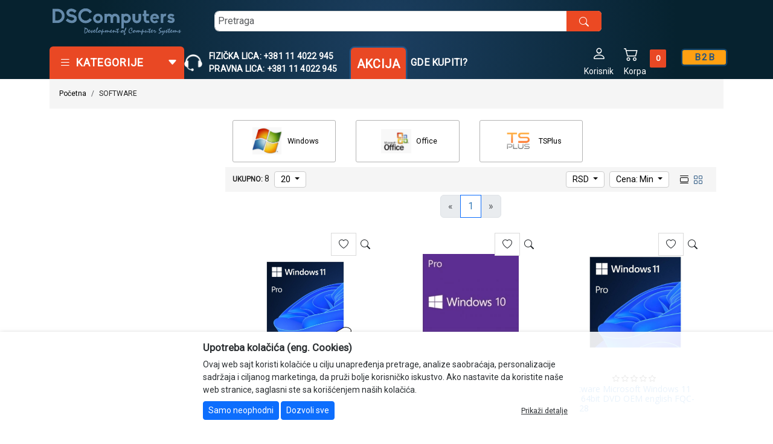

--- FILE ---
content_type: text/html; charset=UTF-8
request_url: https://www.dsc.rs/software
body_size: 218039
content:
<!DOCTYPE html>
<html lang="sr">
	<head>
		<title>SOFTWARE - DS Computers d.o.o</title>

<meta charset="utf-8"> 
<meta name="viewport" content="width=device-width, initial-scale=1">
<meta name="description" content="SOFTWARE" />

<meta name="keywords" content="software" />
<meta name="author" content="DS Computers DOO" />
<meta name="viewport" content="width=device-width, initial-scale=1" />
<link rel="canonical" href="https://www.dsc.rs/software" />

<meta property="og:title" content="SOFTWARE - DS Computers d.o.o" />
<meta property="og:type" content="website" />
<meta property="og:url" content="https://www.dsc.rs/software" />
<meta property="og:image" content="" />
<meta property="og:description" content="SOFTWARE" />
<meta name="google-site-verification" content="7Xf_GrxLcVpUoWJI6U3oa08qk2jHILzlXXbogV_6GIM" />


<script src="https://www.dsc.rs/js/3.3.1_jquery.min.js"></script> 

<script src="https://www.dsc.rs/js/bootbox.min.js"></script>

<!-- Bootstrap 5 -->
<script src="https://www.dsc.rs/public/js/bootstrap.bundle.min.js"></script>
<link rel="stylesheet" href="https://www.dsc.rs/public/css/bootstrap.min.css" />

<script src="https://www.dsc.rs/js/swiper-bundle.min.js"></script>
 
<!-- SWIPER LOCAL CSS FILE -->
<link rel="preload" href="https://www.dsc.rs/css/swiper-bundle.min.css" as="style" onload="this.onload=null;this.rel='stylesheet'">
<noscript><link rel="stylesheet" href="https://www.dsc.rs/css/swiper-bundle.min.css"></noscript>

 <!-- CSS -->
<link href="https://www.dsc.rs/css/themes/bsmodern/style.css" rel="stylesheet" type="text/css" />
<link href="https://www.dsc.rs/css/themes/bsmodern/utils.css" rel="stylesheet" type="text/css" />
<link href="https://www.dsc.rs/css/themes/bsmodern/custom.css" rel="stylesheet" type="text/css" />
 
 <!-- FAVICON -->
<link rel="icon" type="image/png" href="https://www.dsc.rs/public/favicon.ico">

<script type="module">
  	const tooltipTriggerList = document.querySelectorAll('[data-bs-toggle="tooltip"]')
    const tooltipList = [...tooltipTriggerList].map(tooltipTriggerEl => new bootstrap.Tooltip(tooltipTriggerEl))
</script>

<!-- FANCYBOX -->
<link href="https://www.dsc.rs/css/fancybox.css" rel="stylesheet" type="text/css" />
 
<!-- BOOTSTRAP ICONS -->
<link rel="preload" href="https://www.dsc.rs/public/bootstrap-icons/bootstrap-icons.min.css" as="style" onload="this.onload=null;this.rel='stylesheet'">
<noscript>
  <link rel="stylesheet" href="https://www.dsc.rs/public/bootstrap-icons/bootstrap-icons.min.css">
</noscript>

<!-- FONTS CDN -->
<link href="https://fonts.googleapis.com/css?family=Open+Sans:400italic,700italic,400,600,700&subset=latin,latin-ext&display=swap" rel="stylesheet">

<link href="https://fonts.googleapis.com/css?family=Architects+Daughter&display=swap" rel="stylesheet">

<link href="https://fonts.googleapis.com/css?family=Roboto&display=swap" rel="stylesheet">





<link href="https://www.dsc.rs/css/themes/bsmodern/light/color.css" rel="stylesheet" type="text/css" />
  
 
<!-- Global site tag (gtag.js) - Google Analytics -->
<script async src="https://www.googletagmanager.com/gtag/js?id=G-X9TBSRF1GC"></script>
<script>
  window.dataLayer = window.dataLayer || [];
  function gtag(){dataLayer.push(arguments);}
  gtag('js', new Date());

  gtag('config', 'G-X9TBSRF1GC');
</script>


<script>
	localStorage.setItem('translates','[]');
</script>

		<script type="application/ld+json">
		{
		    "@context": "http://schema.org",
		    "@type": "WebPage",
		    "name": "SOFTWARE - DS Computers d.o.o",
		    "description": "SOFTWARE",
		    "url" : "https://www.dsc.rs/software",
		    "publisher": {
		        "@type": "Organization",
		        "name": "DS Computers DOO"
		    }
		}
		</script>
	</head>
	<body id="product-page" data-grupa_pr_id=75
     
    	>
	 
		<!-- PREHEADER -->
		<div id="preheader">
    <div class="social-icons">  
         
    </div>
 
    <!-- LOGIN & REGISTRATION ICONS --> 
    <div class="container"> 
                    <div class="navbar preheader-icons row d-none"> 
                                    <button type="button" class="navbar-toggle" data-bs-toggle="collapse" data-bs-target="#top-navigation">
                        <span class="icon-bar"></span>
                        <span class="icon-bar"></span>
                        <span class="icon-bar"></span>                        
                    </button>
                            </div>
             
    </div>
</div>		<!-- HEADER -->
		<header>   
    <div id="JSfixed_header"> 
      <div class="container p-0" id="change-container"> 
        <div class="row flex relative"> 

        <!-- For 991px -->
        <div class="header-mediumSize d-lg-none">
          <div class="container-fluid">
              <div class="col-md-1">
                <!-- Categories -->
                <div id="medium-resp" class="d-none d-lg-block text-center">
                    <button class="resp-nav-btn header-icons pointer p-0" aria-label="Open responsive menu">
                        <i class="bi bi-list"></i>
                    </button>
                </div>

                <div class="menu-background">   
                  <div class="container"> 
                    <div id="responsive-nav" class="clearfix">
              
                                              <div class="col-md-3-sm col-sm-12 col-12 p-0">
	<div id="JScategories" class="relative category-nav"> 
				<h2 class="JScategories-titile relative d-flex align-items-center">
			<i class="bi bi-list"></i>
			<span class="JSclose-nav" role="button"><div class="bi bi-x"></div></span> 
			<span class="fixed-hidden">Kategorije</span> 
			<i class="bi bi-caret-down-fill"></i> 
		</h2>

		<!-- CATEGORIES LEVEL 1 -->

		<ul class="JSlevel-1 pe-2 pe-md-0" id="the_categories">
			 
						
			<li class="level-1-list">
				<a href="https://www.dsc.rs/komponente" class="">
										<span class="level-1-img-container d-none d-md-block"> 
						<img class="level-1-img" src="https://www.dsc.rs/images/groups/554.png" alt="KOMPONENTE" />
					</span>
										KOMPONENTE 
				</a>

								<span class="JSsubcat-toggle JSCategoryLinkExpend text-center d-lg-none d-inline-block">
					<i class="bi bi-chevron-down" aria-hidden="true"></i>
				</span>
				
				
				<ul class="JSlevel-2 row">
					<div class="d-md-grid gap-lg-3 gap-0 category-grid-autofit py-2">
												<li>  
														<a href="https://www.dsc.rs/komponente/procesori" class="level-2-container-for-image d-none d-md-block col-md-2 col-sm-2 col-12">
								<img class="level-2-img" src="https://www.dsc.rs/images/groups/124.JPG" alt="PROCESORI" />
							</a>
							
							<a href="https://www.dsc.rs/komponente/procesori" 
								class="col-md-10 col-sm-10 col-12">
								PROCESORI 
							</a>
							
														<span class="JSsubcat-toggle JSCategoryLinkExpend text-center d-lg-none d-inline-block">
								<i class="bi bi-chevron-down" aria-hidden="true"></i>
							</span>
							
																					<ul class="JSlevel-3 col-md-12 col-sm-12 col-12 p-0">
																
								<li class="col-md-12 col-sm-12 col-12">						 
									<a href="https://www.dsc.rs/komponente/procesori/intel" class="col-md-12 col-sm-12 col-12">
										Intel
									</a>

									  

											
								</li>					 	
																
								<li class="col-md-12 col-sm-12 col-12">						 
									<a href="https://www.dsc.rs/komponente/procesori/amd" class="col-md-12 col-sm-12 col-12">
										AMD
									</a>

									  

											
								</li>					 	
																
								<li class="col-md-12 col-sm-12 col-12">						 
									<a href="https://www.dsc.rs/komponente/procesori/hladnjaci-za-procesore" class="col-md-12 col-sm-12 col-12">
										Hladnjaci za procesore
									</a>

									  

											
								</li>					 	
																
								<li class="col-md-12 col-sm-12 col-12">						 
									<a href="https://www.dsc.rs/komponente/procesori/hladnjaci-za-kucista" class="col-md-12 col-sm-12 col-12">
										Hladnjaci za kucista
									</a>

									  

											
								</li>					 	
																
								<li class="col-md-12 col-sm-12 col-12">						 
									<a href="https://www.dsc.rs/komponente/procesori/termalne-paste" class="col-md-12 col-sm-12 col-12">
										Termalne paste
									</a>

									  

											
								</li>					 	
															</ul>
													</li>
												<li>  
														<a href="https://www.dsc.rs/komponente/maticne-ploce" class="level-2-container-for-image d-none d-md-block col-md-2 col-sm-2 col-12">
								<img class="level-2-img" src="https://www.dsc.rs/images/groups/1.JPG" alt="MATIČNE PLOČE" />
							</a>
							
							<a href="https://www.dsc.rs/komponente/maticne-ploce" 
								class="col-md-10 col-sm-10 col-12">
								MATIČNE PLOČE 
							</a>
							
							
													</li>
												<li>  
														<a href="https://www.dsc.rs/komponente/ssd" class="level-2-container-for-image d-none d-md-block col-md-2 col-sm-2 col-12">
								<img class="level-2-img" src="https://www.dsc.rs/images/groups/88.JPG" alt="SSD" />
							</a>
							
							<a href="https://www.dsc.rs/komponente/ssd" 
								class="col-md-10 col-sm-10 col-12">
								SSD 
							</a>
							
							
													</li>
												<li>  
														<a href="https://www.dsc.rs/komponente/hard-diskovi" class="level-2-container-for-image d-none d-md-block col-md-2 col-sm-2 col-12">
								<img class="level-2-img" src="https://www.dsc.rs/images/groups/1199.JPG" alt="Hard diskovi" />
							</a>
							
							<a href="https://www.dsc.rs/komponente/hard-diskovi" 
								class="col-md-10 col-sm-10 col-12">
								Hard diskovi 
							</a>
							
							
													</li>
												<li>  
														<a href="https://www.dsc.rs/komponente/memorije" class="level-2-container-for-image d-none d-md-block col-md-2 col-sm-2 col-12">
								<img class="level-2-img" src="https://www.dsc.rs/images/groups/38.JPG" alt="MEMORIJE" />
							</a>
							
							<a href="https://www.dsc.rs/komponente/memorije" 
								class="col-md-10 col-sm-10 col-12">
								MEMORIJE 
							</a>
							
							
													</li>
												<li>  
														<a href="https://www.dsc.rs/komponente/graficke-kartice" class="level-2-container-for-image d-none d-md-block col-md-2 col-sm-2 col-12">
								<img class="level-2-img" src="https://www.dsc.rs/images/groups/98.JPG" alt="GRAFICKE KARTICE" />
							</a>
							
							<a href="https://www.dsc.rs/komponente/graficke-kartice" 
								class="col-md-10 col-sm-10 col-12">
								GRAFICKE KARTICE 
							</a>
							
							
													</li>
												<li>  
														<a href="https://www.dsc.rs/komponente/opticki-uredjaji" class="level-2-container-for-image d-none d-md-block col-md-2 col-sm-2 col-12">
								<img class="level-2-img" src="https://www.dsc.rs/images/groups/1094.JPG" alt="Optički uređaji" />
							</a>
							
							<a href="https://www.dsc.rs/komponente/opticki-uredjaji" 
								class="col-md-10 col-sm-10 col-12">
								Optički uređaji 
							</a>
							
							
													</li>
											</div>
				</ul>
			</li>

									
			<li class="level-1-list">
				<a href="https://www.dsc.rs/notebook" class="">
										<span class="level-1-img-container d-none d-md-block"> 
						<img class="level-1-img" src="https://www.dsc.rs/images/groups/26.png" alt="NOTEBOOK" />
					</span>
										NOTEBOOK 
				</a>

								<span class="JSsubcat-toggle JSCategoryLinkExpend text-center d-lg-none d-inline-block">
					<i class="bi bi-chevron-down" aria-hidden="true"></i>
				</span>
				
				
				<ul class="JSlevel-2 row">
					<div class="d-md-grid gap-lg-3 gap-0 category-grid-autofit py-2">
												<li>  
														<a href="https://www.dsc.rs/notebook/laptopovi" class="level-2-container-for-image d-none d-md-block col-md-2 col-sm-2 col-12">
								<img class="level-2-img" src="https://www.dsc.rs/images/groups/29.JPG" alt="LAPTOPOVI" />
							</a>
							
							<a href="https://www.dsc.rs/notebook/laptopovi" 
								class="col-md-10 col-sm-10 col-12">
								LAPTOPOVI 
							</a>
							
							
													</li>
												<li>  
														<a href="https://www.dsc.rs/notebook/refurbished-laptopovi" class="level-2-container-for-image d-none d-md-block col-md-2 col-sm-2 col-12">
								<img class="level-2-img" src="https://www.dsc.rs/images/groups/1117.PNG" alt="Refurbished laptopovi" />
							</a>
							
							<a href="https://www.dsc.rs/notebook/refurbished-laptopovi" 
								class="col-md-10 col-sm-10 col-12">
								Refurbished laptopovi 
							</a>
							
							
													</li>
												<li>  
														<a href="https://www.dsc.rs/notebook/tableti" class="level-2-container-for-image d-none d-md-block col-md-2 col-sm-2 col-12">
								<img class="level-2-img" src="https://www.dsc.rs/images/groups/106.JPG" alt="Tableti" />
							</a>
							
							<a href="https://www.dsc.rs/notebook/tableti" 
								class="col-md-10 col-sm-10 col-12">
								Tableti 
							</a>
							
							
													</li>
												<li>  
														<a href="https://www.dsc.rs/notebook/torbe--rancevi-i-futrole" class="level-2-container-for-image d-none d-md-block col-md-2 col-sm-2 col-12">
								<img class="level-2-img" src="https://www.dsc.rs/images/groups/33.JPG" alt="TORBE, RANCEVI I FUTROLE" />
							</a>
							
							<a href="https://www.dsc.rs/notebook/torbe--rancevi-i-futrole" 
								class="col-md-10 col-sm-10 col-12">
								TORBE, RANCEVI I FUTROLE 
							</a>
							
							
													</li>
												<li>  
														<a href="https://www.dsc.rs/notebook/postolja-za-laptopove-i-docking-station" class="level-2-container-for-image d-none d-md-block col-md-2 col-sm-2 col-12">
								<img class="level-2-img" src="https://www.dsc.rs/images/groups/179.JPG" alt="POSTOLJA ZA LAPTOPOVE I DOCKING STATION" />
							</a>
							
							<a href="https://www.dsc.rs/notebook/postolja-za-laptopove-i-docking-station" 
								class="col-md-10 col-sm-10 col-12">
								POSTOLJA ZA LAPTOPOVE I DOCKING STATION 
							</a>
							
							
													</li>
												<li>  
														<a href="https://www.dsc.rs/notebook/punjaci-za-laptopove" class="level-2-container-for-image d-none d-md-block col-md-2 col-sm-2 col-12">
								<img class="level-2-img" src="https://www.dsc.rs/images/groups/135.jpg" alt="Punjači za laptopove" />
							</a>
							
							<a href="https://www.dsc.rs/notebook/punjaci-za-laptopove" 
								class="col-md-10 col-sm-10 col-12">
								Punjači za laptopove 
							</a>
							
							
													</li>
												<li>  
														<a href="https://www.dsc.rs/notebook/e-book-reader" class="level-2-container-for-image d-none d-md-block col-md-2 col-sm-2 col-12">
								<img class="level-2-img" src="https://www.dsc.rs/images/groups/1251.jpg" alt="E-BOOK READER" />
							</a>
							
							<a href="https://www.dsc.rs/notebook/e-book-reader" 
								class="col-md-10 col-sm-10 col-12">
								E-BOOK READER 
							</a>
							
							
													</li>
											</div>
				</ul>
			</li>

									
			<li class="level-1-list">
				<a href="https://www.dsc.rs/apple" class="">
										<span class="level-1-img-container d-none d-md-block"> 
						<img class="level-1-img" src="https://www.dsc.rs/images/groups/1223.JPG" alt="APPLE" />
					</span>
										APPLE 
				</a>

								<span class="JSsubcat-toggle JSCategoryLinkExpend text-center d-lg-none d-inline-block">
					<i class="bi bi-chevron-down" aria-hidden="true"></i>
				</span>
				
				
				<ul class="JSlevel-2 row">
					<div class="d-md-grid gap-lg-3 gap-0 category-grid-autofit py-2">
												<li>  
														<a href="https://www.dsc.rs/apple/mac" class="level-2-container-for-image d-none d-md-block col-md-2 col-sm-2 col-12">
								<img class="level-2-img" src="https://www.dsc.rs/images/groups/1224.JPG" alt="MAC" />
							</a>
							
							<a href="https://www.dsc.rs/apple/mac" 
								class="col-md-10 col-sm-10 col-12">
								MAC 
							</a>
							
							
													</li>
												<li>  
														<a href="https://www.dsc.rs/apple/ipad" class="level-2-container-for-image d-none d-md-block col-md-2 col-sm-2 col-12">
								<img class="level-2-img" src="https://www.dsc.rs/images/groups/1225.JPG" alt="iPad" />
							</a>
							
							<a href="https://www.dsc.rs/apple/ipad" 
								class="col-md-10 col-sm-10 col-12">
								iPad 
							</a>
							
							
													</li>
												<li>  
														<a href="https://www.dsc.rs/apple/apple-periferije" class="level-2-container-for-image d-none d-md-block col-md-2 col-sm-2 col-12">
								<img class="level-2-img" src="https://www.dsc.rs/images/groups/1254.jpeg" alt="Apple periferije" />
							</a>
							
							<a href="https://www.dsc.rs/apple/apple-periferije" 
								class="col-md-10 col-sm-10 col-12">
								Apple periferije 
							</a>
							
							
													</li>
												<li>  
														<a href="https://www.dsc.rs/apple/iphone" class="level-2-container-for-image d-none d-md-block col-md-2 col-sm-2 col-12">
								<img class="level-2-img" src="https://www.dsc.rs/images/groups/1261.png" alt="iPhone" />
							</a>
							
							<a href="https://www.dsc.rs/apple/iphone" 
								class="col-md-10 col-sm-10 col-12">
								iPhone 
							</a>
							
							
													</li>
											</div>
				</ul>
			</li>

									
			<li class="level-1-list">
				<a href="https://www.dsc.rs/racunari--nas-uredjaji-i-serveri" class="">
										<span class="level-1-img-container d-none d-md-block"> 
						<img class="level-1-img" src="https://www.dsc.rs/images/groups/7.png" alt="RAČUNARI, NAS UREĐAJI I SERVERI" />
					</span>
										RAČUNARI, NAS UREĐAJI I SERVERI 
				</a>

								<span class="JSsubcat-toggle JSCategoryLinkExpend text-center d-lg-none d-inline-block">
					<i class="bi bi-chevron-down" aria-hidden="true"></i>
				</span>
				
				
				<ul class="JSlevel-2 row">
					<div class="d-md-grid gap-lg-3 gap-0 category-grid-autofit py-2">
												<li>  
														<a href="https://www.dsc.rs/racunari--nas-uredjaji-i-serveri/dsc-racunari" class="level-2-container-for-image d-none d-md-block col-md-2 col-sm-2 col-12">
								<img class="level-2-img" src="https://www.dsc.rs/images/groups/1113.PNG" alt="DSC Računari" />
							</a>
							
							<a href="https://www.dsc.rs/racunari--nas-uredjaji-i-serveri/dsc-racunari" 
								class="col-md-10 col-sm-10 col-12">
								DSC Računari 
							</a>
							
							
													</li>
												<li>  
														<a href="https://www.dsc.rs/racunari--nas-uredjaji-i-serveri/brend-racunari" class="level-2-container-for-image d-none d-md-block col-md-2 col-sm-2 col-12">
								<img class="level-2-img" src="https://www.dsc.rs/images/groups/8.JPG" alt="Brend računari" />
							</a>
							
							<a href="https://www.dsc.rs/racunari--nas-uredjaji-i-serveri/brend-racunari" 
								class="col-md-10 col-sm-10 col-12">
								Brend računari 
							</a>
							
							
													</li>
												<li>  
														<a href="https://www.dsc.rs/racunari--nas-uredjaji-i-serveri/refurbished-racunari" class="level-2-container-for-image d-none d-md-block col-md-2 col-sm-2 col-12">
								<img class="level-2-img" src="https://www.dsc.rs/images/groups/1109.PNG" alt="Refurbished računari" />
							</a>
							
							<a href="https://www.dsc.rs/racunari--nas-uredjaji-i-serveri/refurbished-racunari" 
								class="col-md-10 col-sm-10 col-12">
								Refurbished računari 
							</a>
							
							
													</li>
												<li>  
														<a href="https://www.dsc.rs/racunari--nas-uredjaji-i-serveri/all-in-one" class="level-2-container-for-image d-none d-md-block col-md-2 col-sm-2 col-12">
								<img class="level-2-img" src="https://www.dsc.rs/images/groups/368.jpg" alt="ALL IN ONE" />
							</a>
							
							<a href="https://www.dsc.rs/racunari--nas-uredjaji-i-serveri/all-in-one" 
								class="col-md-10 col-sm-10 col-12">
								ALL IN ONE 
							</a>
							
							
													</li>
												<li>  
														<a href="https://www.dsc.rs/racunari--nas-uredjaji-i-serveri/nas-uredjaji" class="level-2-container-for-image d-none d-md-block col-md-2 col-sm-2 col-12">
								<img class="level-2-img" src="https://www.dsc.rs/images/groups/399.JPG" alt="NAS uređaji" />
							</a>
							
							<a href="https://www.dsc.rs/racunari--nas-uredjaji-i-serveri/nas-uredjaji" 
								class="col-md-10 col-sm-10 col-12">
								NAS uređaji 
							</a>
							
							
													</li>
												<li>  
														<a href="https://www.dsc.rs/racunari--nas-uredjaji-i-serveri/mini-pc" class="level-2-container-for-image d-none d-md-block col-md-2 col-sm-2 col-12">
								<img class="level-2-img" src="https://www.dsc.rs/images/groups/333.JPG" alt="MINI PC" />
							</a>
							
							<a href="https://www.dsc.rs/racunari--nas-uredjaji-i-serveri/mini-pc" 
								class="col-md-10 col-sm-10 col-12">
								MINI PC 
							</a>
							
							
													</li>
												<li>  
														<a href="https://www.dsc.rs/racunari--nas-uredjaji-i-serveri/serveri-i-oprema" class="level-2-container-for-image d-none d-md-block col-md-2 col-sm-2 col-12">
								<img class="level-2-img" src="https://www.dsc.rs/images/groups/1288.png" alt="Serveri i oprema" />
							</a>
							
							<a href="https://www.dsc.rs/racunari--nas-uredjaji-i-serveri/serveri-i-oprema" 
								class="col-md-10 col-sm-10 col-12">
								Serveri i oprema 
							</a>
							
							
													</li>
											</div>
				</ul>
			</li>

									
			<li class="level-1-list">
				<a href="https://www.dsc.rs/kucista-i-napajanja" class="">
										<span class="level-1-img-container d-none d-md-block"> 
						<img class="level-1-img" src="https://www.dsc.rs/images/groups/21.png" alt="KUĆIŠTA i NAPAJANJA" />
					</span>
										KUĆIŠTA i NAPAJANJA 
				</a>

								<span class="JSsubcat-toggle JSCategoryLinkExpend text-center d-lg-none d-inline-block">
					<i class="bi bi-chevron-down" aria-hidden="true"></i>
				</span>
				
				
				<ul class="JSlevel-2 row">
					<div class="d-md-grid gap-lg-3 gap-0 category-grid-autofit py-2">
												<li>  
														<a href="https://www.dsc.rs/kucista-i-napajanja/kucista" class="level-2-container-for-image d-none d-md-block col-md-2 col-sm-2 col-12">
								<img class="level-2-img" src="https://www.dsc.rs/images/groups/174.JPG" alt="KUĆIŠTA" />
							</a>
							
							<a href="https://www.dsc.rs/kucista-i-napajanja/kucista" 
								class="col-md-10 col-sm-10 col-12">
								KUĆIŠTA 
							</a>
							
							
													</li>
												<li>  
														<a href="https://www.dsc.rs/kucista-i-napajanja/napajanja" class="level-2-container-for-image d-none d-md-block col-md-2 col-sm-2 col-12">
								<img class="level-2-img" src="https://www.dsc.rs/images/groups/30.JPG" alt="NAPAJANJA" />
							</a>
							
							<a href="https://www.dsc.rs/kucista-i-napajanja/napajanja" 
								class="col-md-10 col-sm-10 col-12">
								NAPAJANJA 
							</a>
							
							
													</li>
												<li>  
														<a href="https://www.dsc.rs/kucista-i-napajanja/dodatna-oprema" class="level-2-container-for-image d-none d-md-block col-md-2 col-sm-2 col-12">
								<img class="level-2-img" src="https://www.dsc.rs/images/groups/1253.png" alt="Dodatna oprema" />
							</a>
							
							<a href="https://www.dsc.rs/kucista-i-napajanja/dodatna-oprema" 
								class="col-md-10 col-sm-10 col-12">
								Dodatna oprema 
							</a>
							
							
													</li>
											</div>
				</ul>
			</li>

									
			<li class="level-1-list">
				<a href="https://www.dsc.rs/monitori-i-dodatna-oprema" class="">
										<span class="level-1-img-container d-none d-md-block"> 
						<img class="level-1-img" src="https://www.dsc.rs/images/groups/1265.png" alt="MONITORI I DODATNA OPREMA" />
					</span>
										MONITORI I DODATNA OPREMA 
				</a>

								<span class="JSsubcat-toggle JSCategoryLinkExpend text-center d-lg-none d-inline-block">
					<i class="bi bi-chevron-down" aria-hidden="true"></i>
				</span>
				
				
				<ul class="JSlevel-2 row">
					<div class="d-md-grid gap-lg-3 gap-0 category-grid-autofit py-2">
												<li>  
														<a href="https://www.dsc.rs/monitori-i-dodatna-oprema/monitori" class="level-2-container-for-image d-none d-md-block col-md-2 col-sm-2 col-12">
								<img class="level-2-img" src="https://www.dsc.rs/images/groups/5.png" alt="MONITORI" />
							</a>
							
							<a href="https://www.dsc.rs/monitori-i-dodatna-oprema/monitori" 
								class="col-md-10 col-sm-10 col-12">
								MONITORI 
							</a>
							
							
													</li>
												<li>  
														<a href="https://www.dsc.rs/monitori-i-dodatna-oprema/interaktivne-i-magnetne-table" class="level-2-container-for-image d-none d-md-block col-md-2 col-sm-2 col-12">
								<img class="level-2-img" src="https://www.dsc.rs/images/groups/1305.png" alt="Interaktivne i magnetne table" />
							</a>
							
							<a href="https://www.dsc.rs/monitori-i-dodatna-oprema/interaktivne-i-magnetne-table" 
								class="col-md-10 col-sm-10 col-12">
								Interaktivne i magnetne table 
							</a>
							
							
													</li>
												<li>  
														<a href="https://www.dsc.rs/monitori-i-dodatna-oprema/nosaci-i-dodatna-oprema" class="level-2-container-for-image d-none d-md-block col-md-2 col-sm-2 col-12">
								<img class="level-2-img" src="https://www.dsc.rs/images/groups/1264.png" alt="Nosači i dodatna oprema" />
							</a>
							
							<a href="https://www.dsc.rs/monitori-i-dodatna-oprema/nosaci-i-dodatna-oprema" 
								class="col-md-10 col-sm-10 col-12">
								Nosači i dodatna oprema 
							</a>
							
							
													</li>
											</div>
				</ul>
			</li>

									
			<li class="level-1-list">
				<a href="https://www.dsc.rs/periferija" class="">
										<span class="level-1-img-container d-none d-md-block"> 
						<img class="level-1-img" src="https://www.dsc.rs/images/groups/1202.JPG" alt="PERIFERIJA" />
					</span>
										PERIFERIJA 
				</a>

								<span class="JSsubcat-toggle JSCategoryLinkExpend text-center d-lg-none d-inline-block">
					<i class="bi bi-chevron-down" aria-hidden="true"></i>
				</span>
				
				
				<ul class="JSlevel-2 row">
					<div class="d-md-grid gap-lg-3 gap-0 category-grid-autofit py-2">
												<li>  
														<a href="https://www.dsc.rs/periferija/tastature-i-kompleti" class="level-2-container-for-image d-none d-md-block col-md-2 col-sm-2 col-12">
								<img class="level-2-img" src="https://www.dsc.rs/images/groups/42.PNG" alt="Tastature i kompleti" />
							</a>
							
							<a href="https://www.dsc.rs/periferija/tastature-i-kompleti" 
								class="col-md-10 col-sm-10 col-12">
								Tastature i kompleti 
							</a>
							
							
													</li>
												<li>  
														<a href="https://www.dsc.rs/periferija/misevi" class="level-2-container-for-image d-none d-md-block col-md-2 col-sm-2 col-12">
								<img class="level-2-img" src="https://www.dsc.rs/images/groups/52.PNG" alt="Miševi" />
							</a>
							
							<a href="https://www.dsc.rs/periferija/misevi" 
								class="col-md-10 col-sm-10 col-12">
								Miševi 
							</a>
							
							
													</li>
												<li>  
														<a href="https://www.dsc.rs/periferija/podloge" class="level-2-container-for-image d-none d-md-block col-md-2 col-sm-2 col-12">
								<img class="level-2-img" src="https://www.dsc.rs/images/groups/1214.JPG" alt="Podloge" />
							</a>
							
							<a href="https://www.dsc.rs/periferija/podloge" 
								class="col-md-10 col-sm-10 col-12">
								Podloge 
							</a>
							
							
													</li>
												<li>  
														<a href="https://www.dsc.rs/periferija/zvucnici" class="level-2-container-for-image d-none d-md-block col-md-2 col-sm-2 col-12">
								<img class="level-2-img" src="https://www.dsc.rs/images/groups/11.JPG" alt="Zvučnici" />
							</a>
							
							<a href="https://www.dsc.rs/periferija/zvucnici" 
								class="col-md-10 col-sm-10 col-12">
								Zvučnici 
							</a>
							
							
													</li>
												<li>  
														<a href="https://www.dsc.rs/periferija/slusalice-i-mikrofoni" class="level-2-container-for-image d-none d-md-block col-md-2 col-sm-2 col-12">
								<img class="level-2-img" src="https://www.dsc.rs/images/groups/66.JPG" alt="Slušalice i mikrofoni" />
							</a>
							
							<a href="https://www.dsc.rs/periferija/slusalice-i-mikrofoni" 
								class="col-md-10 col-sm-10 col-12">
								Slušalice i mikrofoni 
							</a>
							
							
													</li>
												<li>  
														<a href="https://www.dsc.rs/periferija/web-kamere" class="level-2-container-for-image d-none d-md-block col-md-2 col-sm-2 col-12">
								<img class="level-2-img" src="https://www.dsc.rs/images/groups/41.JPG" alt="Web kamere" />
							</a>
							
							<a href="https://www.dsc.rs/periferija/web-kamere" 
								class="col-md-10 col-sm-10 col-12">
								Web kamere 
							</a>
							
							
													</li>
												<li>  
														<a href="https://www.dsc.rs/periferija/bluetooth-adapteri" class="level-2-container-for-image d-none d-md-block col-md-2 col-sm-2 col-12">
								<img class="level-2-img" src="https://www.dsc.rs/images/groups/1216.PNG" alt="Bluetooth adapteri" />
							</a>
							
							<a href="https://www.dsc.rs/periferija/bluetooth-adapteri" 
								class="col-md-10 col-sm-10 col-12">
								Bluetooth adapteri 
							</a>
							
							
													</li>
												<li>  
														<a href="https://www.dsc.rs/periferija/prezenteri" class="level-2-container-for-image d-none d-md-block col-md-2 col-sm-2 col-12">
								<img class="level-2-img" src="https://www.dsc.rs/images/groups/1255.jpg" alt="Prezenteri" />
							</a>
							
							<a href="https://www.dsc.rs/periferija/prezenteri" 
								class="col-md-10 col-sm-10 col-12">
								Prezenteri 
							</a>
							
							
													</li>
											</div>
				</ul>
			</li>

									
			<li class="level-1-list">
				<a href="https://www.dsc.rs/televizori--projektori--audio-i-foto-" class="">
										<span class="level-1-img-container d-none d-md-block"> 
						<img class="level-1-img" src="https://www.dsc.rs/images/groups/562.png" alt="TELEVIZORI, PROJEKTORI, AUDIO I FOTO " />
					</span>
										TELEVIZORI, PROJEKTORI, AUDIO I FOTO  
				</a>

								<span class="JSsubcat-toggle JSCategoryLinkExpend text-center d-lg-none d-inline-block">
					<i class="bi bi-chevron-down" aria-hidden="true"></i>
				</span>
				
				
				<ul class="JSlevel-2 row">
					<div class="d-md-grid gap-lg-3 gap-0 category-grid-autofit py-2">
												<li>  
														<a href="https://www.dsc.rs/televizori--projektori--audio-i-foto-/televizori" class="level-2-container-for-image d-none d-md-block col-md-2 col-sm-2 col-12">
								<img class="level-2-img" src="https://www.dsc.rs/images/groups/62.JPG" alt="TELEVIZORI" />
							</a>
							
							<a href="https://www.dsc.rs/televizori--projektori--audio-i-foto-/televizori" 
								class="col-md-10 col-sm-10 col-12">
								TELEVIZORI 
							</a>
							
							
													</li>
												<li>  
														<a href="https://www.dsc.rs/televizori--projektori--audio-i-foto-/projektori-i-oprema" class="level-2-container-for-image d-none d-md-block col-md-2 col-sm-2 col-12">
								<img class="level-2-img" src="https://www.dsc.rs/images/groups/23.JPG" alt="PROJEKTORI i OPREMA" />
							</a>
							
							<a href="https://www.dsc.rs/televizori--projektori--audio-i-foto-/projektori-i-oprema" 
								class="col-md-10 col-sm-10 col-12">
								PROJEKTORI i OPREMA 
							</a>
							
							
													</li>
												<li>  
							
							<a href="https://www.dsc.rs/televizori--projektori--audio-i-foto-/audio-oprema---kucni-bioskopi-" 
								class="col-md-10 col-sm-10 col-12">
								AUDIO OPREMA / KUĆNI BIOSKOPI  
							</a>
							
							
													</li>
												<li>  
														<a href="https://www.dsc.rs/televizori--projektori--audio-i-foto-/nosaci" class="level-2-container-for-image d-none d-md-block col-md-2 col-sm-2 col-12">
								<img class="level-2-img" src="https://www.dsc.rs/images/groups/1231.JPG" alt="Nosači" />
							</a>
							
							<a href="https://www.dsc.rs/televizori--projektori--audio-i-foto-/nosaci" 
								class="col-md-10 col-sm-10 col-12">
								Nosači 
							</a>
							
							
													</li>
												<li>  
														<a href="https://www.dsc.rs/televizori--projektori--audio-i-foto-/fotoaparati-i-oprema" class="level-2-container-for-image d-none d-md-block col-md-2 col-sm-2 col-12">
								<img class="level-2-img" src="https://www.dsc.rs/images/groups/1250.jpg" alt="FOTOAPARATI I OPREMA" />
							</a>
							
							<a href="https://www.dsc.rs/televizori--projektori--audio-i-foto-/fotoaparati-i-oprema" 
								class="col-md-10 col-sm-10 col-12">
								FOTOAPARATI I OPREMA 
							</a>
							
							
													</li>
											</div>
				</ul>
			</li>

									
			<li class="level-1-list">		 
				<a href="https://www.dsc.rs/klime" class="">		 
										<span class="level-1-img-container d-none d-sm-block"> 
						<img class="level-1-img" src="https://www.dsc.rs/images/groups/1257.jpeg" alt="KLIME" />
					</span>
										KLIME  				
				</a>			 
			</li>
									
			<li class="level-1-list">
				<a href="https://www.dsc.rs/stampaci--skeneri-i-toneri" class="">
										<span class="level-1-img-container d-none d-md-block"> 
						<img class="level-1-img" src="https://www.dsc.rs/images/groups/561.png" alt="ŠTAMPAČI, SKENERI I TONERI" />
					</span>
										ŠTAMPAČI, SKENERI I TONERI 
				</a>

								<span class="JSsubcat-toggle JSCategoryLinkExpend text-center d-lg-none d-inline-block">
					<i class="bi bi-chevron-down" aria-hidden="true"></i>
				</span>
				
				
				<ul class="JSlevel-2 row">
					<div class="d-md-grid gap-lg-3 gap-0 category-grid-autofit py-2">
												<li>  
														<a href="https://www.dsc.rs/stampaci--skeneri-i-toneri/laserski-stampaci" class="level-2-container-for-image d-none d-md-block col-md-2 col-sm-2 col-12">
								<img class="level-2-img" src="https://www.dsc.rs/images/groups/159.JPG" alt="Laserski štampači" />
							</a>
							
							<a href="https://www.dsc.rs/stampaci--skeneri-i-toneri/laserski-stampaci" 
								class="col-md-10 col-sm-10 col-12">
								Laserski štampači 
							</a>
							
							
													</li>
												<li>  
														<a href="https://www.dsc.rs/stampaci--skeneri-i-toneri/barcode-skeneri" class="level-2-container-for-image d-none d-md-block col-md-2 col-sm-2 col-12">
								<img class="level-2-img" src="https://www.dsc.rs/images/groups/313.JPG" alt="BarCode Skeneri" />
							</a>
							
							<a href="https://www.dsc.rs/stampaci--skeneri-i-toneri/barcode-skeneri" 
								class="col-md-10 col-sm-10 col-12">
								BarCode Skeneri 
							</a>
							
							
													</li>
												<li>  
														<a href="https://www.dsc.rs/stampaci--skeneri-i-toneri/multifunkcijski" class="level-2-container-for-image d-none d-md-block col-md-2 col-sm-2 col-12">
								<img class="level-2-img" src="https://www.dsc.rs/images/groups/108.JPG" alt="MultiFunkcijski" />
							</a>
							
							<a href="https://www.dsc.rs/stampaci--skeneri-i-toneri/multifunkcijski" 
								class="col-md-10 col-sm-10 col-12">
								MultiFunkcijski 
							</a>
							
							
													</li>
												<li>  
														<a href="https://www.dsc.rs/stampaci--skeneri-i-toneri/pos-stampaci" class="level-2-container-for-image d-none d-md-block col-md-2 col-sm-2 col-12">
								<img class="level-2-img" src="https://www.dsc.rs/images/groups/173.JPG" alt="POS Štampači" />
							</a>
							
							<a href="https://www.dsc.rs/stampaci--skeneri-i-toneri/pos-stampaci" 
								class="col-md-10 col-sm-10 col-12">
								POS Štampači 
							</a>
							
							
													</li>
												<li>  
														<a href="https://www.dsc.rs/stampaci--skeneri-i-toneri/skeneri" class="level-2-container-for-image d-none d-md-block col-md-2 col-sm-2 col-12">
								<img class="level-2-img" src="https://www.dsc.rs/images/groups/100.jpg" alt="SKENERI" />
							</a>
							
							<a href="https://www.dsc.rs/stampaci--skeneri-i-toneri/skeneri" 
								class="col-md-10 col-sm-10 col-12">
								SKENERI 
							</a>
							
							
													</li>
												<li>  
														<a href="https://www.dsc.rs/stampaci--skeneri-i-toneri/toneri---cartridge" class="level-2-container-for-image d-none d-md-block col-md-2 col-sm-2 col-12">
								<img class="level-2-img" src="https://www.dsc.rs/images/groups/14.jpg" alt="TONERI , CARTRIDGE" />
							</a>
							
							<a href="https://www.dsc.rs/stampaci--skeneri-i-toneri/toneri---cartridge" 
								class="col-md-10 col-sm-10 col-12">
								TONERI , CARTRIDGE 
							</a>
							
							
													</li>
											</div>
				</ul>
			</li>

									
			<li class="level-1-list">
				<a href="https://www.dsc.rs/eksterne-memorije" class="">
										<span class="level-1-img-container d-none d-md-block"> 
						<img class="level-1-img" src="https://www.dsc.rs/images/groups/3.JPG" alt="EKSTERNE MEMORIJE" />
					</span>
										EKSTERNE MEMORIJE 
				</a>

								<span class="JSsubcat-toggle JSCategoryLinkExpend text-center d-lg-none d-inline-block">
					<i class="bi bi-chevron-down" aria-hidden="true"></i>
				</span>
				
				
				<ul class="JSlevel-2 row">
					<div class="d-md-grid gap-lg-3 gap-0 category-grid-autofit py-2">
												<li>  
														<a href="https://www.dsc.rs/eksterne-memorije/eksterni-hard-diskovi" class="level-2-container-for-image d-none d-md-block col-md-2 col-sm-2 col-12">
								<img class="level-2-img" src="https://www.dsc.rs/images/groups/85.JPG" alt="Eksterni hard diskovi" />
							</a>
							
							<a href="https://www.dsc.rs/eksterne-memorije/eksterni-hard-diskovi" 
								class="col-md-10 col-sm-10 col-12">
								Eksterni hard diskovi 
							</a>
							
							
													</li>
												<li>  
														<a href="https://www.dsc.rs/eksterne-memorije/usb-flash-memorije" class="level-2-container-for-image d-none d-md-block col-md-2 col-sm-2 col-12">
								<img class="level-2-img" src="https://www.dsc.rs/images/groups/120.jpg" alt="USB FLASH MEMORIJE" />
							</a>
							
							<a href="https://www.dsc.rs/eksterne-memorije/usb-flash-memorije" 
								class="col-md-10 col-sm-10 col-12">
								USB FLASH MEMORIJE 
							</a>
							
							
													</li>
												<li>  
														<a href="https://www.dsc.rs/eksterne-memorije/hdd-rack" class="level-2-container-for-image d-none d-md-block col-md-2 col-sm-2 col-12">
								<img class="level-2-img" src="https://www.dsc.rs/images/groups/83.JPG" alt="HDD Rack" />
							</a>
							
							<a href="https://www.dsc.rs/eksterne-memorije/hdd-rack" 
								class="col-md-10 col-sm-10 col-12">
								HDD Rack 
							</a>
							
							
													</li>
												<li>  
														<a href="https://www.dsc.rs/eksterne-memorije/citaci-kartica" class="level-2-container-for-image d-none d-md-block col-md-2 col-sm-2 col-12">
								<img class="level-2-img" src="https://www.dsc.rs/images/groups/1102.JPG" alt="Čitači kartica" />
							</a>
							
							<a href="https://www.dsc.rs/eksterne-memorije/citaci-kartica" 
								class="col-md-10 col-sm-10 col-12">
								Čitači kartica 
							</a>
							
							
													</li>
												<li>  
														<a href="https://www.dsc.rs/eksterne-memorije/docking-station" class="level-2-container-for-image d-none d-md-block col-md-2 col-sm-2 col-12">
								<img class="level-2-img" src="https://www.dsc.rs/images/groups/196.JPG" alt="Docking station" />
							</a>
							
							<a href="https://www.dsc.rs/eksterne-memorije/docking-station" 
								class="col-md-10 col-sm-10 col-12">
								Docking station 
							</a>
							
							
													</li>
												<li>  
														<a href="https://www.dsc.rs/eksterne-memorije/dvd---cd---dvd-medije" class="level-2-container-for-image d-none d-md-block col-md-2 col-sm-2 col-12">
								<img class="level-2-img" src="https://www.dsc.rs/images/groups/54.jpg" alt="DVD / CD , DVD Medije" />
							</a>
							
							<a href="https://www.dsc.rs/eksterne-memorije/dvd---cd---dvd-medije" 
								class="col-md-10 col-sm-10 col-12">
								DVD / CD , DVD Medije 
							</a>
							
							
													</li>
												<li>  
														<a href="https://www.dsc.rs/eksterne-memorije/memorijske-kartice" class="level-2-container-for-image d-none d-md-block col-md-2 col-sm-2 col-12">
								<img class="level-2-img" src="https://www.dsc.rs/images/groups/129.jpg" alt="MEMORIJSKE KARTICE" />
							</a>
							
							<a href="https://www.dsc.rs/eksterne-memorije/memorijske-kartice" 
								class="col-md-10 col-sm-10 col-12">
								MEMORIJSKE KARTICE 
							</a>
							
							
													</li>
											</div>
				</ul>
			</li>

									
			<li class="level-1-list">
				<a href="https://www.dsc.rs/mrezna-oprema" class="">
										<span class="level-1-img-container d-none d-md-block"> 
						<img class="level-1-img" src="https://www.dsc.rs/images/groups/19.png" alt="MREŽNA OPREMA" />
					</span>
										MREŽNA OPREMA 
				</a>

								<span class="JSsubcat-toggle JSCategoryLinkExpend text-center d-lg-none d-inline-block">
					<i class="bi bi-chevron-down" aria-hidden="true"></i>
				</span>
				
				
				<ul class="JSlevel-2 row">
					<div class="d-md-grid gap-lg-3 gap-0 category-grid-autofit py-2">
												<li>  
														<a href="https://www.dsc.rs/mrezna-oprema/switch-router" class="level-2-container-for-image d-none d-md-block col-md-2 col-sm-2 col-12">
								<img class="level-2-img" src="https://www.dsc.rs/images/groups/70.png" alt="SWITCH/Router" />
							</a>
							
							<a href="https://www.dsc.rs/mrezna-oprema/switch-router" 
								class="col-md-10 col-sm-10 col-12">
								SWITCH/Router 
							</a>
							
							
													</li>
												<li>  
														<a href="https://www.dsc.rs/mrezna-oprema/wireless-router-ap" class="level-2-container-for-image d-none d-md-block col-md-2 col-sm-2 col-12">
								<img class="level-2-img" src="https://www.dsc.rs/images/groups/550.jpg" alt="Wireless router/AP" />
							</a>
							
							<a href="https://www.dsc.rs/mrezna-oprema/wireless-router-ap" 
								class="col-md-10 col-sm-10 col-12">
								Wireless router/AP 
							</a>
							
							
													</li>
												<li>  
														<a href="https://www.dsc.rs/mrezna-oprema/wifi-i-mrezne-kartice" class="level-2-container-for-image d-none d-md-block col-md-2 col-sm-2 col-12">
								<img class="level-2-img" src="https://www.dsc.rs/images/groups/79.jpg" alt="WiFi i mrežne kartice" />
							</a>
							
							<a href="https://www.dsc.rs/mrezna-oprema/wifi-i-mrezne-kartice" 
								class="col-md-10 col-sm-10 col-12">
								WiFi i mrežne kartice 
							</a>
							
							
													</li>
												<li>  
														<a href="https://www.dsc.rs/mrezna-oprema/range-extender" class="level-2-container-for-image d-none d-md-block col-md-2 col-sm-2 col-12">
								<img class="level-2-img" src="https://www.dsc.rs/images/groups/1258.jpg" alt="Range extender" />
							</a>
							
							<a href="https://www.dsc.rs/mrezna-oprema/range-extender" 
								class="col-md-10 col-sm-10 col-12">
								Range extender 
							</a>
							
							
													</li>
												<li>  
														<a href="https://www.dsc.rs/mrezna-oprema/patch-kablovi" class="level-2-container-for-image d-none d-md-block col-md-2 col-sm-2 col-12">
								<img class="level-2-img" src="https://www.dsc.rs/images/groups/322.JPG" alt="Patch kablovi" />
							</a>
							
							<a href="https://www.dsc.rs/mrezna-oprema/patch-kablovi" 
								class="col-md-10 col-sm-10 col-12">
								Patch kablovi 
							</a>
							
							
													</li>
												<li>  
														<a href="https://www.dsc.rs/mrezna-oprema/mrezni-kablovi" class="level-2-container-for-image d-none d-md-block col-md-2 col-sm-2 col-12">
								<img class="level-2-img" src="https://www.dsc.rs/images/groups/20.jpg" alt="Mrežni kablovi" />
							</a>
							
							<a href="https://www.dsc.rs/mrezna-oprema/mrezni-kablovi" 
								class="col-md-10 col-sm-10 col-12">
								Mrežni kablovi 
							</a>
							
							
													</li>
												<li>  
														<a href="https://www.dsc.rs/mrezna-oprema/konektori-i-moduli" class="level-2-container-for-image d-none d-md-block col-md-2 col-sm-2 col-12">
								<img class="level-2-img" src="https://www.dsc.rs/images/groups/482.jpg" alt="Konektori i moduli" />
							</a>
							
							<a href="https://www.dsc.rs/mrezna-oprema/konektori-i-moduli" 
								class="col-md-10 col-sm-10 col-12">
								Konektori i moduli 
							</a>
							
							
													</li>
												<li>  
														<a href="https://www.dsc.rs/mrezna-oprema/rack-ormani-i-oprema" class="level-2-container-for-image d-none d-md-block col-md-2 col-sm-2 col-12">
								<img class="level-2-img" src="https://www.dsc.rs/images/groups/218.jpg" alt="Rack ormani i oprema" />
							</a>
							
							<a href="https://www.dsc.rs/mrezna-oprema/rack-ormani-i-oprema" 
								class="col-md-10 col-sm-10 col-12">
								Rack ormani i oprema 
							</a>
							
							
													</li>
												<li>  
														<a href="https://www.dsc.rs/mrezna-oprema/alati-i-testeri" class="level-2-container-for-image d-none d-md-block col-md-2 col-sm-2 col-12">
								<img class="level-2-img" src="https://www.dsc.rs/images/groups/432.jpg" alt="Alati i testeri" />
							</a>
							
							<a href="https://www.dsc.rs/mrezna-oprema/alati-i-testeri" 
								class="col-md-10 col-sm-10 col-12">
								Alati i testeri 
							</a>
							
							
													</li>
												<li>  
							
							<a href="https://www.dsc.rs/mrezna-oprema/napajanja--injectori--kontroleri" 
								class="col-md-10 col-sm-10 col-12">
								Napajanja, injectori, kontroleri 
							</a>
							
							
													</li>
											</div>
				</ul>
			</li>

									
			<li class="level-1-list">
				<a href="https://www.dsc.rs/bela-tehnika" class="">
										<span class="level-1-img-container d-none d-md-block"> 
						<img class="level-1-img" src="https://www.dsc.rs/images/groups/1192.JPG" alt="BELA TEHNIKA" />
					</span>
										BELA TEHNIKA 
				</a>

								<span class="JSsubcat-toggle JSCategoryLinkExpend text-center d-lg-none d-inline-block">
					<i class="bi bi-chevron-down" aria-hidden="true"></i>
				</span>
				
				
				<ul class="JSlevel-2 row">
					<div class="d-md-grid gap-lg-3 gap-0 category-grid-autofit py-2">
												<li>  
														<a href="https://www.dsc.rs/bela-tehnika/aspiratori" class="level-2-container-for-image d-none d-md-block col-md-2 col-sm-2 col-12">
								<img class="level-2-img" src="https://www.dsc.rs/images/groups/1266.jpg" alt="Aspiratori" />
							</a>
							
							<a href="https://www.dsc.rs/bela-tehnika/aspiratori" 
								class="col-md-10 col-sm-10 col-12">
								Aspiratori 
							</a>
							
							
													</li>
												<li>  
														<a href="https://www.dsc.rs/bela-tehnika/elektricni-kombinovani-sporeti" class="level-2-container-for-image d-none d-md-block col-md-2 col-sm-2 col-12">
								<img class="level-2-img" src="https://www.dsc.rs/images/groups/1306.jpg" alt="Električni/kombinovani šporeti" />
							</a>
							
							<a href="https://www.dsc.rs/bela-tehnika/elektricni-kombinovani-sporeti" 
								class="col-md-10 col-sm-10 col-12">
								Električni/kombinovani šporeti 
							</a>
							
							
													</li>
												<li>  
														<a href="https://www.dsc.rs/bela-tehnika/frizideri-i-zamrzivaci" class="level-2-container-for-image d-none d-md-block col-md-2 col-sm-2 col-12">
								<img class="level-2-img" src="https://www.dsc.rs/images/groups/1267.jpg" alt="Frižideri i zamrzivači" />
							</a>
							
							<a href="https://www.dsc.rs/bela-tehnika/frizideri-i-zamrzivaci" 
								class="col-md-10 col-sm-10 col-12">
								Frižideri i zamrzivači 
							</a>
							
							
													</li>
												<li>  
														<a href="https://www.dsc.rs/bela-tehnika/masine-za-sudove" class="level-2-container-for-image d-none d-md-block col-md-2 col-sm-2 col-12">
								<img class="level-2-img" src="https://www.dsc.rs/images/groups/1268.jpg" alt="Mašine za sudove" />
							</a>
							
							<a href="https://www.dsc.rs/bela-tehnika/masine-za-sudove" 
								class="col-md-10 col-sm-10 col-12">
								Mašine za sudove 
							</a>
							
							
													</li>
												<li>  
														<a href="https://www.dsc.rs/bela-tehnika/masine-za-susenje-vesa" class="level-2-container-for-image d-none d-md-block col-md-2 col-sm-2 col-12">
								<img class="level-2-img" src="https://www.dsc.rs/images/groups/1269.jpg" alt="Mašine za sušenje veša" />
							</a>
							
							<a href="https://www.dsc.rs/bela-tehnika/masine-za-susenje-vesa" 
								class="col-md-10 col-sm-10 col-12">
								Mašine za sušenje veša 
							</a>
							
							
													</li>
												<li>  
														<a href="https://www.dsc.rs/bela-tehnika/mikrotalasne-pecnice" class="level-2-container-for-image d-none d-md-block col-md-2 col-sm-2 col-12">
								<img class="level-2-img" src="https://www.dsc.rs/images/groups/1270.jpg" alt="Mikrotalasne pećnice" />
							</a>
							
							<a href="https://www.dsc.rs/bela-tehnika/mikrotalasne-pecnice" 
								class="col-md-10 col-sm-10 col-12">
								Mikrotalasne pećnice 
							</a>
							
							
													</li>
												<li>  
														<a href="https://www.dsc.rs/bela-tehnika/ugradne-ploce" class="level-2-container-for-image d-none d-md-block col-md-2 col-sm-2 col-12">
								<img class="level-2-img" src="https://www.dsc.rs/images/groups/1271.jpg" alt="Ugradne ploče" />
							</a>
							
							<a href="https://www.dsc.rs/bela-tehnika/ugradne-ploce" 
								class="col-md-10 col-sm-10 col-12">
								Ugradne ploče 
							</a>
							
							
													</li>
												<li>  
														<a href="https://www.dsc.rs/bela-tehnika/ugradne-rerne" class="level-2-container-for-image d-none d-md-block col-md-2 col-sm-2 col-12">
								<img class="level-2-img" src="https://www.dsc.rs/images/groups/1272.jpg" alt="Ugradne rerne" />
							</a>
							
							<a href="https://www.dsc.rs/bela-tehnika/ugradne-rerne" 
								class="col-md-10 col-sm-10 col-12">
								Ugradne rerne 
							</a>
							
							
													</li>
												<li>  
														<a href="https://www.dsc.rs/bela-tehnika/ves-masine" class="level-2-container-for-image d-none d-md-block col-md-2 col-sm-2 col-12">
								<img class="level-2-img" src="https://www.dsc.rs/images/groups/1273.jpg" alt="Veš mašine" />
							</a>
							
							<a href="https://www.dsc.rs/bela-tehnika/ves-masine" 
								class="col-md-10 col-sm-10 col-12">
								Veš mašine 
							</a>
							
							
													</li>
												<li>  
														<a href="https://www.dsc.rs/bela-tehnika/grejna-tela" class="level-2-container-for-image d-none d-md-block col-md-2 col-sm-2 col-12">
								<img class="level-2-img" src="https://www.dsc.rs/images/groups/1309.png" alt="Grejna tela" />
							</a>
							
							<a href="https://www.dsc.rs/bela-tehnika/grejna-tela" 
								class="col-md-10 col-sm-10 col-12">
								Grejna tela 
							</a>
							
							
													</li>
											</div>
				</ul>
			</li>

									
			<li class="level-1-list">
				<a href="https://www.dsc.rs/mali-kucni-aparati" class="">
										<span class="level-1-img-container d-none d-md-block"> 
						<img class="level-1-img" src="https://www.dsc.rs/images/groups/1194.png" alt="Mali kućni aparati" />
					</span>
										Mali kućni aparati 
				</a>

								<span class="JSsubcat-toggle JSCategoryLinkExpend text-center d-lg-none d-inline-block">
					<i class="bi bi-chevron-down" aria-hidden="true"></i>
				</span>
				
				
				<ul class="JSlevel-2 row">
					<div class="d-md-grid gap-lg-3 gap-0 category-grid-autofit py-2">
												<li>  
														<a href="https://www.dsc.rs/mali-kucni-aparati/aparati-za-kafu" class="level-2-container-for-image d-none d-md-block col-md-2 col-sm-2 col-12">
								<img class="level-2-img" src="https://www.dsc.rs/images/groups/1274.jpg" alt="Aparati za kafu" />
							</a>
							
							<a href="https://www.dsc.rs/mali-kucni-aparati/aparati-za-kafu" 
								class="col-md-10 col-sm-10 col-12">
								Aparati za kafu 
							</a>
							
							
													</li>
												<li>  
														<a href="https://www.dsc.rs/mali-kucni-aparati/aparati-za-kuvanje-dehidratori" class="level-2-container-for-image d-none d-md-block col-md-2 col-sm-2 col-12">
								<img class="level-2-img" src="https://www.dsc.rs/images/groups/1307.jpg" alt="Aparati za kuvanje/dehidratori" />
							</a>
							
							<a href="https://www.dsc.rs/mali-kucni-aparati/aparati-za-kuvanje-dehidratori" 
								class="col-md-10 col-sm-10 col-12">
								Aparati za kuvanje/dehidratori 
							</a>
							
							
													</li>
												<li>  
														<a href="https://www.dsc.rs/mali-kucni-aparati/aparati-za-sendvice" class="level-2-container-for-image d-none d-md-block col-md-2 col-sm-2 col-12">
								<img class="level-2-img" src="https://www.dsc.rs/images/groups/1275.jpg" alt="Aparati za sendviče" />
							</a>
							
							<a href="https://www.dsc.rs/mali-kucni-aparati/aparati-za-sendvice" 
								class="col-md-10 col-sm-10 col-12">
								Aparati za sendviče 
							</a>
							
							
													</li>
												<li>  
														<a href="https://www.dsc.rs/mali-kucni-aparati/aparati-za-vakumiranje" class="level-2-container-for-image d-none d-md-block col-md-2 col-sm-2 col-12">
								<img class="level-2-img" src="https://www.dsc.rs/images/groups/1276.jpg" alt="Aparati za vakumiranje" />
							</a>
							
							<a href="https://www.dsc.rs/mali-kucni-aparati/aparati-za-vakumiranje" 
								class="col-md-10 col-sm-10 col-12">
								Aparati za vakumiranje 
							</a>
							
							
													</li>
												<li>  
														<a href="https://www.dsc.rs/mali-kucni-aparati/blenderi-sokovnici" class="level-2-container-for-image d-none d-md-block col-md-2 col-sm-2 col-12">
								<img class="level-2-img" src="https://www.dsc.rs/images/groups/1277.jpg" alt="Blenderi/Sokovnici" />
							</a>
							
							<a href="https://www.dsc.rs/mali-kucni-aparati/blenderi-sokovnici" 
								class="col-md-10 col-sm-10 col-12">
								Blenderi/Sokovnici 
							</a>
							
							
													</li>
												<li>  
														<a href="https://www.dsc.rs/mali-kucni-aparati/elektricna-kuvala" class="level-2-container-for-image d-none d-md-block col-md-2 col-sm-2 col-12">
								<img class="level-2-img" src="https://www.dsc.rs/images/groups/1278.jpg" alt="Električna kuvala" />
							</a>
							
							<a href="https://www.dsc.rs/mali-kucni-aparati/elektricna-kuvala" 
								class="col-md-10 col-sm-10 col-12">
								Električna kuvala 
							</a>
							
							
													</li>
												<li>  
														<a href="https://www.dsc.rs/mali-kucni-aparati/friteze" class="level-2-container-for-image d-none d-md-block col-md-2 col-sm-2 col-12">
								<img class="level-2-img" src="https://www.dsc.rs/images/groups/1279.jpg" alt="Friteze" />
							</a>
							
							<a href="https://www.dsc.rs/mali-kucni-aparati/friteze" 
								class="col-md-10 col-sm-10 col-12">
								Friteze 
							</a>
							
							
													</li>
												<li>  
														<a href="https://www.dsc.rs/mali-kucni-aparati/grill-rostilji" class="level-2-container-for-image d-none d-md-block col-md-2 col-sm-2 col-12">
								<img class="level-2-img" src="https://www.dsc.rs/images/groups/1280.jpg" alt="Grill/Roštilji" />
							</a>
							
							<a href="https://www.dsc.rs/mali-kucni-aparati/grill-rostilji" 
								class="col-md-10 col-sm-10 col-12">
								Grill/Roštilji 
							</a>
							
							
													</li>
												<li>  
														<a href="https://www.dsc.rs/mali-kucni-aparati/mikseri" class="level-2-container-for-image d-none d-md-block col-md-2 col-sm-2 col-12">
								<img class="level-2-img" src="https://www.dsc.rs/images/groups/1281.jpg" alt="Mikseri" />
							</a>
							
							<a href="https://www.dsc.rs/mali-kucni-aparati/mikseri" 
								class="col-md-10 col-sm-10 col-12">
								Mikseri 
							</a>
							
							
													</li>
												<li>  
														<a href="https://www.dsc.rs/mali-kucni-aparati/mini-pekare" class="level-2-container-for-image d-none d-md-block col-md-2 col-sm-2 col-12">
								<img class="level-2-img" src="https://www.dsc.rs/images/groups/1282.jpg" alt="Mini pekare" />
							</a>
							
							<a href="https://www.dsc.rs/mali-kucni-aparati/mini-pekare" 
								class="col-md-10 col-sm-10 col-12">
								Mini pekare 
							</a>
							
							
													</li>
												<li>  
														<a href="https://www.dsc.rs/mali-kucni-aparati/multipraktici-seckalice" class="level-2-container-for-image d-none d-md-block col-md-2 col-sm-2 col-12">
								<img class="level-2-img" src="https://www.dsc.rs/images/groups/1283.jpg" alt="Multipraktici/seckalice" />
							</a>
							
							<a href="https://www.dsc.rs/mali-kucni-aparati/multipraktici-seckalice" 
								class="col-md-10 col-sm-10 col-12">
								Multipraktici/seckalice 
							</a>
							
							
													</li>
												<li>  
														<a href="https://www.dsc.rs/mali-kucni-aparati/pegle-i-parne-stanice" class="level-2-container-for-image d-none d-md-block col-md-2 col-sm-2 col-12">
								<img class="level-2-img" src="https://www.dsc.rs/images/groups/1284.jpg" alt="Pegle i parne stanice" />
							</a>
							
							<a href="https://www.dsc.rs/mali-kucni-aparati/pegle-i-parne-stanice" 
								class="col-md-10 col-sm-10 col-12">
								Pegle i parne stanice 
							</a>
							
							
													</li>
												<li>  
														<a href="https://www.dsc.rs/mali-kucni-aparati/personalne-vage-kuhinjske-vage" class="level-2-container-for-image d-none d-md-block col-md-2 col-sm-2 col-12">
								<img class="level-2-img" src="https://www.dsc.rs/images/groups/1285.jpg" alt="Personalne vage/Kuhinjske vage" />
							</a>
							
							<a href="https://www.dsc.rs/mali-kucni-aparati/personalne-vage-kuhinjske-vage" 
								class="col-md-10 col-sm-10 col-12">
								Personalne vage/Kuhinjske vage 
							</a>
							
							
													</li>
												<li>  
														<a href="https://www.dsc.rs/mali-kucni-aparati/toster" class="level-2-container-for-image d-none d-md-block col-md-2 col-sm-2 col-12">
								<img class="level-2-img" src="https://www.dsc.rs/images/groups/1286.jpg" alt="Toster" />
							</a>
							
							<a href="https://www.dsc.rs/mali-kucni-aparati/toster" 
								class="col-md-10 col-sm-10 col-12">
								Toster 
							</a>
							
							
													</li>
												<li>  
														<a href="https://www.dsc.rs/mali-kucni-aparati/usisivaci" class="level-2-container-for-image d-none d-md-block col-md-2 col-sm-2 col-12">
								<img class="level-2-img" src="https://www.dsc.rs/images/groups/1287.jpg" alt="Usisivači" />
							</a>
							
							<a href="https://www.dsc.rs/mali-kucni-aparati/usisivaci" 
								class="col-md-10 col-sm-10 col-12">
								Usisivači 
							</a>
							
							
													</li>
												<li>  
														<a href="https://www.dsc.rs/mali-kucni-aparati/ledomati" class="level-2-container-for-image d-none d-md-block col-md-2 col-sm-2 col-12">
								<img class="level-2-img" src="https://www.dsc.rs/images/groups/1308.jpg" alt="Ledomati" />
							</a>
							
							<a href="https://www.dsc.rs/mali-kucni-aparati/ledomati" 
								class="col-md-10 col-sm-10 col-12">
								Ledomati 
							</a>
							
							
													</li>
												<li>  
														<a href="https://www.dsc.rs/mali-kucni-aparati/preciscivaci" class="level-2-container-for-image d-none d-md-block col-md-2 col-sm-2 col-12">
								<img class="level-2-img" src="https://www.dsc.rs/images/groups/1310.png" alt="Prečišćivači" />
							</a>
							
							<a href="https://www.dsc.rs/mali-kucni-aparati/preciscivaci" 
								class="col-md-10 col-sm-10 col-12">
								Prečišćivači 
							</a>
							
							
													</li>
											</div>
				</ul>
			</li>

									
			<li class="level-1-list">
				<a href="https://www.dsc.rs/kablovi-i-adapteri" class="">
										<span class="level-1-img-container d-none d-md-block"> 
						<img class="level-1-img" src="https://www.dsc.rs/images/groups/560.png" alt="KABLOVI I ADAPTERI" />
					</span>
										KABLOVI I ADAPTERI 
				</a>

								<span class="JSsubcat-toggle JSCategoryLinkExpend text-center d-lg-none d-inline-block">
					<i class="bi bi-chevron-down" aria-hidden="true"></i>
				</span>
				
				
				<ul class="JSlevel-2 row">
					<div class="d-md-grid gap-lg-3 gap-0 category-grid-autofit py-2">
												<li>  
														<a href="https://www.dsc.rs/kablovi-i-adapteri/usb-adapteri" class="level-2-container-for-image d-none d-md-block col-md-2 col-sm-2 col-12">
								<img class="level-2-img" src="https://www.dsc.rs/images/groups/1301.jpg" alt="USB adapteri" />
							</a>
							
							<a href="https://www.dsc.rs/kablovi-i-adapteri/usb-adapteri" 
								class="col-md-10 col-sm-10 col-12">
								USB adapteri 
							</a>
							
							
													</li>
												<li>  
														<a href="https://www.dsc.rs/kablovi-i-adapteri/usb-hubovi" class="level-2-container-for-image d-none d-md-block col-md-2 col-sm-2 col-12">
								<img class="level-2-img" src="https://www.dsc.rs/images/groups/1302.jpg" alt="USB HUBovi" />
							</a>
							
							<a href="https://www.dsc.rs/kablovi-i-adapteri/usb-hubovi" 
								class="col-md-10 col-sm-10 col-12">
								USB HUBovi 
							</a>
							
							
													</li>
												<li>  
														<a href="https://www.dsc.rs/kablovi-i-adapteri/usb-kablovi" class="level-2-container-for-image d-none d-md-block col-md-2 col-sm-2 col-12">
								<img class="level-2-img" src="https://www.dsc.rs/images/groups/1209.JPG" alt="USB kablovi" />
							</a>
							
							<a href="https://www.dsc.rs/kablovi-i-adapteri/usb-kablovi" 
								class="col-md-10 col-sm-10 col-12">
								USB kablovi 
							</a>
							
							
													</li>
												<li>  
														<a href="https://www.dsc.rs/kablovi-i-adapteri/hdmi-adapteri" class="level-2-container-for-image d-none d-md-block col-md-2 col-sm-2 col-12">
								<img class="level-2-img" src="https://www.dsc.rs/images/groups/1299.jpg" alt="HDMI adapteri" />
							</a>
							
							<a href="https://www.dsc.rs/kablovi-i-adapteri/hdmi-adapteri" 
								class="col-md-10 col-sm-10 col-12">
								HDMI adapteri 
							</a>
							
							
													</li>
												<li>  
														<a href="https://www.dsc.rs/kablovi-i-adapteri/hdmi-kablovi" class="level-2-container-for-image d-none d-md-block col-md-2 col-sm-2 col-12">
								<img class="level-2-img" src="https://www.dsc.rs/images/groups/1300.jpg" alt="HDMI kablovi" />
							</a>
							
							<a href="https://www.dsc.rs/kablovi-i-adapteri/hdmi-kablovi" 
								class="col-md-10 col-sm-10 col-12">
								HDMI kablovi 
							</a>
							
							
													</li>
												<li>  
														<a href="https://www.dsc.rs/kablovi-i-adapteri/vga-adapteri" class="level-2-container-for-image d-none d-md-block col-md-2 col-sm-2 col-12">
								<img class="level-2-img" src="https://www.dsc.rs/images/groups/1303.jpeg" alt="VGA adapteri" />
							</a>
							
							<a href="https://www.dsc.rs/kablovi-i-adapteri/vga-adapteri" 
								class="col-md-10 col-sm-10 col-12">
								VGA adapteri 
							</a>
							
							
													</li>
												<li>  
														<a href="https://www.dsc.rs/kablovi-i-adapteri/vga-kablovi" class="level-2-container-for-image d-none d-md-block col-md-2 col-sm-2 col-12">
								<img class="level-2-img" src="https://www.dsc.rs/images/groups/1304.jpg" alt="VGA kablovi" />
							</a>
							
							<a href="https://www.dsc.rs/kablovi-i-adapteri/vga-kablovi" 
								class="col-md-10 col-sm-10 col-12">
								VGA kablovi 
							</a>
							
							
													</li>
												<li>  
														<a href="https://www.dsc.rs/kablovi-i-adapteri/dvi-adapteri" class="level-2-container-for-image d-none d-md-block col-md-2 col-sm-2 col-12">
								<img class="level-2-img" src="https://www.dsc.rs/images/groups/1297.PNG" alt="DVI adapteri" />
							</a>
							
							<a href="https://www.dsc.rs/kablovi-i-adapteri/dvi-adapteri" 
								class="col-md-10 col-sm-10 col-12">
								DVI adapteri 
							</a>
							
							
													</li>
												<li>  
														<a href="https://www.dsc.rs/kablovi-i-adapteri/dvi-kablovi" class="level-2-container-for-image d-none d-md-block col-md-2 col-sm-2 col-12">
								<img class="level-2-img" src="https://www.dsc.rs/images/groups/1298.jpg" alt="DVI kablovi" />
							</a>
							
							<a href="https://www.dsc.rs/kablovi-i-adapteri/dvi-kablovi" 
								class="col-md-10 col-sm-10 col-12">
								DVI kablovi 
							</a>
							
							
													</li>
												<li>  
														<a href="https://www.dsc.rs/kablovi-i-adapteri/displayport-adapteri" class="level-2-container-for-image d-none d-md-block col-md-2 col-sm-2 col-12">
								<img class="level-2-img" src="https://www.dsc.rs/images/groups/1295.jpg" alt="DisplayPort adapteri" />
							</a>
							
							<a href="https://www.dsc.rs/kablovi-i-adapteri/displayport-adapteri" 
								class="col-md-10 col-sm-10 col-12">
								DisplayPort adapteri 
							</a>
							
							
													</li>
												<li>  
														<a href="https://www.dsc.rs/kablovi-i-adapteri/displayport-kablovi" class="level-2-container-for-image d-none d-md-block col-md-2 col-sm-2 col-12">
								<img class="level-2-img" src="https://www.dsc.rs/images/groups/1296.jpeg" alt="DisplayPort kablovi" />
							</a>
							
							<a href="https://www.dsc.rs/kablovi-i-adapteri/displayport-kablovi" 
								class="col-md-10 col-sm-10 col-12">
								DisplayPort kablovi 
							</a>
							
							
													</li>
												<li>  
														<a href="https://www.dsc.rs/kablovi-i-adapteri/spliteri--svicevi-i-kvm" class="level-2-container-for-image d-none d-md-block col-md-2 col-sm-2 col-12">
								<img class="level-2-img" src="https://www.dsc.rs/images/groups/1211.JPG" alt="Spliteri, svičevi i KVM" />
							</a>
							
							<a href="https://www.dsc.rs/kablovi-i-adapteri/spliteri--svicevi-i-kvm" 
								class="col-md-10 col-sm-10 col-12">
								Spliteri, svičevi i KVM 
							</a>
							
							
													</li>
												<li>  
														<a href="https://www.dsc.rs/kablovi-i-adapteri/pc-kablovi-i-adapteri" class="level-2-container-for-image d-none d-md-block col-md-2 col-sm-2 col-12">
								<img class="level-2-img" src="https://www.dsc.rs/images/groups/1210.JPG" alt="PC kablovi i adapteri" />
							</a>
							
							<a href="https://www.dsc.rs/kablovi-i-adapteri/pc-kablovi-i-adapteri" 
								class="col-md-10 col-sm-10 col-12">
								PC kablovi i adapteri 
							</a>
							
							
													</li>
												<li>  
														<a href="https://www.dsc.rs/kablovi-i-adapteri/audio-kablovi-adapter" class="level-2-container-for-image d-none d-md-block col-md-2 col-sm-2 col-12">
								<img class="level-2-img" src="https://www.dsc.rs/images/groups/1249.PNG" alt="Audio kablovi/adapter" />
							</a>
							
							<a href="https://www.dsc.rs/kablovi-i-adapteri/audio-kablovi-adapter" 
								class="col-md-10 col-sm-10 col-12">
								Audio kablovi/adapter 
							</a>
							
							
													</li>
												<li>  
														<a href="https://www.dsc.rs/kablovi-i-adapteri/kontroleri-i-bracketi" class="level-2-container-for-image d-none d-md-block col-md-2 col-sm-2 col-12">
								<img class="level-2-img" src="https://www.dsc.rs/images/groups/47.PNG" alt="Kontroleri i bracketi" />
							</a>
							
							<a href="https://www.dsc.rs/kablovi-i-adapteri/kontroleri-i-bracketi" 
								class="col-md-10 col-sm-10 col-12">
								Kontroleri i bracketi 
							</a>
							
							
													</li>
											</div>
				</ul>
			</li>

									
			<li class="level-1-list">
				<a href="https://www.dsc.rs/software" class="">
										<span class="level-1-img-container d-none d-md-block"> 
						<img class="level-1-img" src="https://www.dsc.rs/images/groups/75.png" alt="SOFTWARE" />
					</span>
										SOFTWARE 
				</a>

								<span class="JSsubcat-toggle JSCategoryLinkExpend text-center d-lg-none d-inline-block">
					<i class="bi bi-chevron-down" aria-hidden="true"></i>
				</span>
				
				
				<ul class="JSlevel-2 row">
					<div class="d-md-grid gap-lg-3 gap-0 category-grid-autofit py-2">
												<li>  
														<a href="https://www.dsc.rs/software/windows" class="level-2-container-for-image d-none d-md-block col-md-2 col-sm-2 col-12">
								<img class="level-2-img" src="https://www.dsc.rs/images/groups/160.PNG" alt="Windows" />
							</a>
							
							<a href="https://www.dsc.rs/software/windows" 
								class="col-md-10 col-sm-10 col-12">
								Windows 
							</a>
							
							
													</li>
												<li>  
														<a href="https://www.dsc.rs/software/office" class="level-2-container-for-image d-none d-md-block col-md-2 col-sm-2 col-12">
								<img class="level-2-img" src="https://www.dsc.rs/images/groups/76.PNG" alt="Office" />
							</a>
							
							<a href="https://www.dsc.rs/software/office" 
								class="col-md-10 col-sm-10 col-12">
								Office 
							</a>
							
							
													</li>
												<li>  
														<a href="https://www.dsc.rs/software/tsplus" class="level-2-container-for-image d-none d-md-block col-md-2 col-sm-2 col-12">
								<img class="level-2-img" src="https://www.dsc.rs/images/groups/1262.png" alt="TSPlus" />
							</a>
							
							<a href="https://www.dsc.rs/software/tsplus" 
								class="col-md-10 col-sm-10 col-12">
								TSPlus 
							</a>
							
							
													</li>
											</div>
				</ul>
			</li>

									
			<li class="level-1-list">
				<a href="https://www.dsc.rs/gaming" class="">
										<span class="level-1-img-container d-none d-md-block"> 
						<img class="level-1-img" src="https://www.dsc.rs/images/groups/1160.JPG" alt="GAMING" />
					</span>
										GAMING 
				</a>

								<span class="JSsubcat-toggle JSCategoryLinkExpend text-center d-lg-none d-inline-block">
					<i class="bi bi-chevron-down" aria-hidden="true"></i>
				</span>
				
				
				<ul class="JSlevel-2 row">
					<div class="d-md-grid gap-lg-3 gap-0 category-grid-autofit py-2">
												<li>  
														<a href="https://www.dsc.rs/gaming/gaming-stolice-i-stolovi" class="level-2-container-for-image d-none d-md-block col-md-2 col-sm-2 col-12">
								<img class="level-2-img" src="https://www.dsc.rs/images/groups/1161.JPG" alt="Gaming stolice i stolovi" />
							</a>
							
							<a href="https://www.dsc.rs/gaming/gaming-stolice-i-stolovi" 
								class="col-md-10 col-sm-10 col-12">
								Gaming stolice i stolovi 
							</a>
							
							
													</li>
												<li>  
														<a href="https://www.dsc.rs/gaming/gamepad-joystick-volani" class="level-2-container-for-image d-none d-md-block col-md-2 col-sm-2 col-12">
								<img class="level-2-img" src="https://www.dsc.rs/images/groups/1217.JPG" alt="Gamepad/Joystick/Volani" />
							</a>
							
							<a href="https://www.dsc.rs/gaming/gamepad-joystick-volani" 
								class="col-md-10 col-sm-10 col-12">
								Gamepad/Joystick/Volani 
							</a>
							
							
													</li>
												<li>  
														<a href="https://www.dsc.rs/gaming/konzole" class="level-2-container-for-image d-none d-md-block col-md-2 col-sm-2 col-12">
								<img class="level-2-img" src="https://www.dsc.rs/images/groups/1230.jpg" alt="Konzole" />
							</a>
							
							<a href="https://www.dsc.rs/gaming/konzole" 
								class="col-md-10 col-sm-10 col-12">
								Konzole 
							</a>
							
							
													</li>
											</div>
				</ul>
			</li>

									
			<li class="level-1-list">
				<a href="https://www.dsc.rs/ups-i-zastitni-kablovi" class="">
										<span class="level-1-img-container d-none d-md-block"> 
						<img class="level-1-img" src="https://www.dsc.rs/images/groups/50.png" alt="UPS i ZAŠTITNI KABLOVI" />
					</span>
										UPS i ZAŠTITNI KABLOVI 
				</a>

								<span class="JSsubcat-toggle JSCategoryLinkExpend text-center d-lg-none d-inline-block">
					<i class="bi bi-chevron-down" aria-hidden="true"></i>
				</span>
				
				
				<ul class="JSlevel-2 row">
					<div class="d-md-grid gap-lg-3 gap-0 category-grid-autofit py-2">
												<li>  
														<a href="https://www.dsc.rs/ups-i-zastitni-kablovi/ups" class="level-2-container-for-image d-none d-md-block col-md-2 col-sm-2 col-12">
								<img class="level-2-img" src="https://www.dsc.rs/images/groups/558.JPG" alt="UPS" />
							</a>
							
							<a href="https://www.dsc.rs/ups-i-zastitni-kablovi/ups" 
								class="col-md-10 col-sm-10 col-12">
								UPS 
							</a>
							
							
													</li>
												<li>  
														<a href="https://www.dsc.rs/ups-i-zastitni-kablovi/baterije-za-ups" class="level-2-container-for-image d-none d-md-block col-md-2 col-sm-2 col-12">
								<img class="level-2-img" src="https://www.dsc.rs/images/groups/188.PNG" alt="Baterije za UPS" />
							</a>
							
							<a href="https://www.dsc.rs/ups-i-zastitni-kablovi/baterije-za-ups" 
								class="col-md-10 col-sm-10 col-12">
								Baterije za UPS 
							</a>
							
							
													</li>
												<li>  
							
							<a href="https://www.dsc.rs/ups-i-zastitni-kablovi/zastitni-kablovi" 
								class="col-md-10 col-sm-10 col-12">
								Zaštitni kablovi 
							</a>
							
							
													</li>
												<li>  
							
							<a href="https://www.dsc.rs/ups-i-zastitni-kablovi/pretvaraci-napona-transformatori" 
								class="col-md-10 col-sm-10 col-12">
								Pretvarači napona/transformatori 
							</a>
							
							
													</li>
											</div>
				</ul>
			</li>

									
			<li class="level-1-list">
				<a href="https://www.dsc.rs/mobilni-i-fiksni-telefoni" class="">
										<span class="level-1-img-container d-none d-md-block"> 
						<img class="level-1-img" src="https://www.dsc.rs/images/groups/181.JPG" alt="MOBILNI I FIKSNI TELEFONI" />
					</span>
										MOBILNI I FIKSNI TELEFONI 
				</a>

								<span class="JSsubcat-toggle JSCategoryLinkExpend text-center d-lg-none d-inline-block">
					<i class="bi bi-chevron-down" aria-hidden="true"></i>
				</span>
				
				
				<ul class="JSlevel-2 row">
					<div class="d-md-grid gap-lg-3 gap-0 category-grid-autofit py-2">
												<li>  
														<a href="https://www.dsc.rs/mobilni-i-fiksni-telefoni/mobilni-telefoni" class="level-2-container-for-image d-none d-md-block col-md-2 col-sm-2 col-12">
								<img class="level-2-img" src="https://www.dsc.rs/images/groups/182.JPG" alt="Mobilni telefoni" />
							</a>
							
							<a href="https://www.dsc.rs/mobilni-i-fiksni-telefoni/mobilni-telefoni" 
								class="col-md-10 col-sm-10 col-12">
								Mobilni telefoni 
							</a>
							
							
													</li>
												<li>  
														<a href="https://www.dsc.rs/mobilni-i-fiksni-telefoni/fiksni-telefoni" class="level-2-container-for-image d-none d-md-block col-md-2 col-sm-2 col-12">
								<img class="level-2-img" src="https://www.dsc.rs/images/groups/297.JPG" alt="Fiksni telefoni" />
							</a>
							
							<a href="https://www.dsc.rs/mobilni-i-fiksni-telefoni/fiksni-telefoni" 
								class="col-md-10 col-sm-10 col-12">
								Fiksni telefoni 
							</a>
							
							
													</li>
												<li>  
														<a href="https://www.dsc.rs/mobilni-i-fiksni-telefoni/oprema-za-mobilne-telefon" class="level-2-container-for-image d-none d-md-block col-md-2 col-sm-2 col-12">
								<img class="level-2-img" src="https://www.dsc.rs/images/groups/370.PNG" alt="Oprema za mobilne telefon" />
							</a>
							
							<a href="https://www.dsc.rs/mobilni-i-fiksni-telefoni/oprema-za-mobilne-telefon" 
								class="col-md-10 col-sm-10 col-12">
								Oprema za mobilne telefon 
							</a>
							
							
													</li>
												<li>  
														<a href="https://www.dsc.rs/mobilni-i-fiksni-telefoni/power-bank-eksterne-baterije" class="level-2-container-for-image d-none d-md-block col-md-2 col-sm-2 col-12">
								<img class="level-2-img" src="https://www.dsc.rs/images/groups/1240.PNG" alt="Power Bank eksterne baterije" />
							</a>
							
							<a href="https://www.dsc.rs/mobilni-i-fiksni-telefoni/power-bank-eksterne-baterije" 
								class="col-md-10 col-sm-10 col-12">
								Power Bank eksterne baterije 
							</a>
							
							
													</li>
												<li>  
														<a href="https://www.dsc.rs/mobilni-i-fiksni-telefoni/pametni-satovi" class="level-2-container-for-image d-none d-md-block col-md-2 col-sm-2 col-12">
								<img class="level-2-img" src="https://www.dsc.rs/images/groups/1252.png" alt="Pametni satovi" />
							</a>
							
							<a href="https://www.dsc.rs/mobilni-i-fiksni-telefoni/pametni-satovi" 
								class="col-md-10 col-sm-10 col-12">
								Pametni satovi 
							</a>
							
							
													</li>
											</div>
				</ul>
			</li>

									
			<li class="level-1-list">
				<a href="https://www.dsc.rs/smart-home-i-video-nadzor" class="">
										<span class="level-1-img-container d-none d-md-block"> 
						<img class="level-1-img" src="https://www.dsc.rs/images/groups/1290.jpg" alt="SMART HOME I VIDEO NADZOR" />
					</span>
										SMART HOME I VIDEO NADZOR 
				</a>

								<span class="JSsubcat-toggle JSCategoryLinkExpend text-center d-lg-none d-inline-block">
					<i class="bi bi-chevron-down" aria-hidden="true"></i>
				</span>
				
				
				<ul class="JSlevel-2 row">
					<div class="d-md-grid gap-lg-3 gap-0 category-grid-autofit py-2">
												<li>  
														<a href="https://www.dsc.rs/smart-home-i-video-nadzor/smart-home" class="level-2-container-for-image d-none d-md-block col-md-2 col-sm-2 col-12">
								<img class="level-2-img" src="https://www.dsc.rs/images/groups/1293.jpg" alt="Smart home" />
							</a>
							
							<a href="https://www.dsc.rs/smart-home-i-video-nadzor/smart-home" 
								class="col-md-10 col-sm-10 col-12">
								Smart home 
							</a>
							
							
													</li>
												<li>  
														<a href="https://www.dsc.rs/smart-home-i-video-nadzor/nvr" class="level-2-container-for-image d-none d-md-block col-md-2 col-sm-2 col-12">
								<img class="level-2-img" src="https://www.dsc.rs/images/groups/1291.jpg" alt="NVR" />
							</a>
							
							<a href="https://www.dsc.rs/smart-home-i-video-nadzor/nvr" 
								class="col-md-10 col-sm-10 col-12">
								NVR 
							</a>
							
							
													</li>
												<li>  
														<a href="https://www.dsc.rs/smart-home-i-video-nadzor/ip-kamere" class="level-2-container-for-image d-none d-md-block col-md-2 col-sm-2 col-12">
								<img class="level-2-img" src="https://www.dsc.rs/images/groups/1292.jpg" alt="IP kamere" />
							</a>
							
							<a href="https://www.dsc.rs/smart-home-i-video-nadzor/ip-kamere" 
								class="col-md-10 col-sm-10 col-12">
								IP kamere 
							</a>
							
							
													</li>
												<li>  
							
							<a href="https://www.dsc.rs/smart-home-i-video-nadzor/oprema-za-video-nadzor" 
								class="col-md-10 col-sm-10 col-12">
								Oprema za video nadzor 
							</a>
							
							
													</li>
											</div>
				</ul>
			</li>

									
			<li class="level-1-list">		 
				<a href="https://www.dsc.rs/sport-i-putovanje" class="">		 
										<span class="level-1-img-container d-none d-sm-block"> 
						<img class="level-1-img" src="https://www.dsc.rs/images/groups/1238.JPG" alt="SPORT I PUTOVANJE" />
					</span>
										SPORT I PUTOVANJE  				
				</a>			 
			</li>
									
			<li class="level-1-list">
				<a href="https://www.dsc.rs/kancelarijska-oprema" class="">
										<span class="level-1-img-container d-none d-md-block"> 
						<img class="level-1-img" src="https://www.dsc.rs/images/groups/1184.JPG" alt="KANCELARIJSKA OPREMA" />
					</span>
										KANCELARIJSKA OPREMA 
				</a>

								<span class="JSsubcat-toggle JSCategoryLinkExpend text-center d-lg-none d-inline-block">
					<i class="bi bi-chevron-down" aria-hidden="true"></i>
				</span>
				
				
				<ul class="JSlevel-2 row">
					<div class="d-md-grid gap-lg-3 gap-0 category-grid-autofit py-2">
												<li>  
														<a href="https://www.dsc.rs/kancelarijska-oprema/papir" class="level-2-container-for-image d-none d-md-block col-md-2 col-sm-2 col-12">
								<img class="level-2-img" src="https://www.dsc.rs/images/groups/1158.JPG" alt="Papir" />
							</a>
							
							<a href="https://www.dsc.rs/kancelarijska-oprema/papir" 
								class="col-md-10 col-sm-10 col-12">
								Papir 
							</a>
							
							
													</li>
											</div>
				</ul>
			</li>

									
			<li class="level-1-list">		 
				<a href="https://www.dsc.rs/evidencija-radnog-vremena" class="">		 
										<span class="level-1-img-container d-none d-sm-block"> 
						<img class="level-1-img" src="https://www.dsc.rs/images/groups/1259.png" alt="EVIDENCIJA RADNOG VREMENA" />
					</span>
										EVIDENCIJA RADNOG VREMENA  				
				</a>			 
			</li>
									
						<li>
				<a class="" href="https://www.dsc.rs/sve-kategorije"><i class=""></i>Sve kategorije</a>
			</li>
			
		</ul>
	</div>
</div>                                     
                  
                      <div class="pages-cont col-md-12 col-sm-12 col-12 d-none d-sm-block">
                        <ul id="main-menu" class="pages-in-header px-3">
                            <li>
                              <img src="https://www.dsc.rs/images/operator.png" alt="Operator" class="sprite supportIcon" />
                              <a href="tel:+381 11 4022 945"> +381 11 4022 945</a>
                            </li>

                            <li>
                              <img src="https://www.dsc.rs/images/akcija.png" alt="Akcija" class="sprite actionIcon" />
                              <a href="#">Akcija</a>
                            </li>

                            <li>
                              <p class="text-white">Fizička lica: +381 11 4022 945</p>
                            </li>

                            <li>
                              <p class="text-white">Pravna lica: +381 11 4022 945</p>
                            </li>

                            <li>
                                                              <a id="b2b-login-icon" href="https://www.dsc.rs/b2b/login" class="confirm ml-md"> 
                                    <span>B</span> 
                                    <span>2</span> 
                                    <span>B</span> 
                                </a> 
                               
                            </li>     
                                                
                                                                                                                                                </ul>  
                        
                        <!-- Cart and Login -->
                        <div class="cart-login d-flex flex-column gap-2 align-items-start cart-login-append px-3">
                          <!-- LOGIN AND REGISTRATION -->
                            <div class="text-center">
                                 
                                  <div class="ml-md">
                                    <button class="dropdown-toggle login-btn" type="button" data-bs-toggle="dropdown">
                                      <i class="bi bi-person"></i>
                                    </button>

                                    <ul id="login-register" class="dropdown-menu px-2">
                                      <!-- ====== LOGIN MODAL TRIGGER ========== -->
                                      <li><a href="#" id="login-icon" data-bs-toggle="modal" data-bs-target="#loginModal" rel="nofollow"><span>
                                          Prijavi se</span></a>
                                      </li>
                                      <li>
                                        <a id="registration-icon" href="https://www.dsc.rs/registracija"><span>
                                          Registracija</span>
                                        </a>
                                      </li>
                                    </ul>
                                  </div> 
                                                            </div>

                            <!-- CART AREA -->   
                            <div class="header-cart-container"> 
	<a class="header-cart relative ml-15" href="https://www.dsc.rs/korpa">
		<span class="bi bi-cart2 cart-me"></span>		
		<span class="JSbroj_cart badge text-white"> 0 </span> 		
		<input type="hidden" id="h_br_c" value="0" />	
		<p>Korpa</p>
	</a>

	<div class="JSheader-cart-content">
		 
	</div>
</div>                           </div>
                        
                        </div> 
                      </div>
                    </div>   
                  </div> 
                  <!-- End of Categories -->
                </div>
            </div>

          <div id="action-cart-phone">
            <span class="b2b-btn">
                              <a id="b2b-login-icon" href="https://www.dsc.rs/b2b/login" class="confirm"> 
                  <span>B</span> 
                  <span>2</span> 
                  <span>B</span> 
                </a> 
                                 
            </span>
              
            <div>
              <img src="https://www.dsc.rs/images/akcija.png" alt="Akcija" class="sprite actionIcon" />
            </div>

            <div>
              <div class="header-cart-container"> 
                <a class="header-cart relative align-items-center" href="https://www.dsc.rs/korpa">
                  <span class="bi bi-cart2 cart-me"></span>		
                  <input type="hidden" id="h_br_c" value="0" />	
                </a>
              </div> 
            </div>

            <div>
              <a href="tel:+381 11 4022 945">
                <i class="bi bi-telephone green-phone"></i>
              </a>
            </div>

          </div>
                 
        </div>
        <!-- End for 991px -->

        <!-- LOGO AREA -->
        <div class="col-lg-3 col-md-3 col-sm-4 col-12" id="flex_on_sm">
           <h1 class="for-seo"> 
              <a class="logo d-inline-block" href="/" title="DS Computers DOO" rel="canonical">
                <img src="https://www.dsc.rs/images/New_Project__14_-removebg-preview.png" alt="DS Computers DOO" class="img-fluid" />
              </a>
           </h1>
         </div>
          
        <!-- SEARCH BUTTON -->
        <div class="col-lg-9 col-md-12 col-sm-12 col-11 col-xs-small header-search p-0">
            <div class="col-md-2 col-sm-3 col-3 p-0 JSselectTxt d-none">  
              <select class="JSSearchGroup2"><option value=""></option><option value="554">KOMPONENTE</option><option value="26">NOTEBOOK</option><option value="1223">APPLE</option><option value="7">RAČUNARI, NAS UREĐAJI I SERVERI</option><option value="21">KUĆIŠTA i NAPAJANJA</option><option value="1265">MONITORI I DODATNA OPREMA</option><option value="1202">PERIFERIJA</option><option value="562">TELEVIZORI, PROJEKTORI, AUDIO I FOTO </option><option value="1257">KLIME</option><option value="561">ŠTAMPAČI, SKENERI I TONERI</option><option value="3">EKSTERNE MEMORIJE</option><option value="19">MREŽNA OPREMA</option><option value="1192">BELA TEHNIKA</option><option value="1194">Mali kućni aparati</option><option value="560">KABLOVI I ADAPTERI</option><option value="75">SOFTWARE</option><option value="1160">GAMING</option><option value="50">UPS i ZAŠTITNI KABLOVI</option><option value="181">MOBILNI I FIKSNI TELEFONI</option><option value="1290">SMART HOME I VIDEO NADZOR</option><option value="1238">SPORT I PUTOVANJE</option><option value="1184">KANCELARIJSKA OPREMA</option><option value="1259">EVIDENCIJA RADNOG VREMENA</option></select> 
            </div> 

            <!-- SEARCH AREA -->
            <input type="hidden" class="JSSearchGroup2" value="">
            <div class="col-9 p-0 JSsearchContent2 relative">
                <div class="input-group">
                    <form autocomplete="off" class="flex-grow-1">
                      <input type="text" id="JSsearch2" class="JSsearch2 form-control m-0 shadow-none rounded-end" placeholder="Pretraga" aria-label="search" />
                    </form>

                    <button onclick="search2()" class="JSsearch-button2 btn text-white input-group-text my-0 rounded-end position-absolute end-0 h-100" aria-label="search button"> 
                      <i class="bi bi-search"></i>
                    </button>
                </div>
            </div> 
            
            <div class="register_login appendLogin d-md-none d-flex align-items-center">
                          </div>
        </div>

        <div class="col-lg-3 col-md-4 col-sm-4 col-12 text-center p-0 d-block d-lg-none">
                    <div class="navbar preheader-icons row headerPages"> 
                              <button type="button" class="navbar-toggle d-none" data-bs-toggle="collapse" data-bs-target="#top-navigation">
                    <span class="icon-bar"></span>
                    <span class="icon-bar"></span>
                    <span class="icon-bar"></span>                        
                </button>
              
              <div class="col-12 text-end p-0"> 
                  <div class="d-block d-md-none navbar-collapse p-0" id="top-navigation">      
                      <ul class="nav navbar-nav top-menu-links">
                                                  <li><a href="https://www.dsc.rs/kontakt">Kontakt</a></li>
                                                  <li><a href="https://www.dsc.rs/gde-kupiti-">Gde kupiti?</a></li>
                                              </ul>
                  </div>
              </div>
            </div>
               
        </div>
       
        <!-- Categories -->
        <div class="d-lg-none text-center">
          <button class="resp-nav-btn pointer btn btn-sm text-white" aria-label="Open responsive menu">
            <i class="bi bi-list"></i>
          </button>
        </div>

        <div class="menu-background">   
          <div class="container px-lg-0"> 
            <div id="responsive-nav" class="clearfix align-items-md-end">
            
                            <div class="col-md-3-sm col-sm-12 col-12 p-0">
	<div id="JScategories" class="relative category-nav"> 
				<h2 class="JScategories-titile relative d-flex align-items-center">
			<i class="bi bi-list"></i>
			<span class="JSclose-nav" role="button"><div class="bi bi-x"></div></span> 
			<span class="fixed-hidden">Kategorije</span> 
			<i class="bi bi-caret-down-fill"></i> 
		</h2>

		<!-- CATEGORIES LEVEL 1 -->

		<ul class="JSlevel-1 pe-2 pe-md-0" id="the_categories">
			 
						
			<li class="level-1-list">
				<a href="https://www.dsc.rs/komponente" class="">
										<span class="level-1-img-container d-none d-md-block"> 
						<img class="level-1-img" src="https://www.dsc.rs/images/groups/554.png" alt="KOMPONENTE" />
					</span>
										KOMPONENTE 
				</a>

								<span class="JSsubcat-toggle JSCategoryLinkExpend text-center d-lg-none d-inline-block">
					<i class="bi bi-chevron-down" aria-hidden="true"></i>
				</span>
				
				
				<ul class="JSlevel-2 row">
					<div class="d-md-grid gap-lg-3 gap-0 category-grid-autofit py-2">
												<li>  
														<a href="https://www.dsc.rs/komponente/procesori" class="level-2-container-for-image d-none d-md-block col-md-2 col-sm-2 col-12">
								<img class="level-2-img" src="https://www.dsc.rs/images/groups/124.JPG" alt="PROCESORI" />
							</a>
							
							<a href="https://www.dsc.rs/komponente/procesori" 
								class="col-md-10 col-sm-10 col-12">
								PROCESORI 
							</a>
							
														<span class="JSsubcat-toggle JSCategoryLinkExpend text-center d-lg-none d-inline-block">
								<i class="bi bi-chevron-down" aria-hidden="true"></i>
							</span>
							
																					<ul class="JSlevel-3 col-md-12 col-sm-12 col-12 p-0">
																
								<li class="col-md-12 col-sm-12 col-12">						 
									<a href="https://www.dsc.rs/komponente/procesori/intel" class="col-md-12 col-sm-12 col-12">
										Intel
									</a>

									  

											
								</li>					 	
																
								<li class="col-md-12 col-sm-12 col-12">						 
									<a href="https://www.dsc.rs/komponente/procesori/amd" class="col-md-12 col-sm-12 col-12">
										AMD
									</a>

									  

											
								</li>					 	
																
								<li class="col-md-12 col-sm-12 col-12">						 
									<a href="https://www.dsc.rs/komponente/procesori/hladnjaci-za-procesore" class="col-md-12 col-sm-12 col-12">
										Hladnjaci za procesore
									</a>

									  

											
								</li>					 	
																
								<li class="col-md-12 col-sm-12 col-12">						 
									<a href="https://www.dsc.rs/komponente/procesori/hladnjaci-za-kucista" class="col-md-12 col-sm-12 col-12">
										Hladnjaci za kucista
									</a>

									  

											
								</li>					 	
																
								<li class="col-md-12 col-sm-12 col-12">						 
									<a href="https://www.dsc.rs/komponente/procesori/termalne-paste" class="col-md-12 col-sm-12 col-12">
										Termalne paste
									</a>

									  

											
								</li>					 	
															</ul>
													</li>
												<li>  
														<a href="https://www.dsc.rs/komponente/maticne-ploce" class="level-2-container-for-image d-none d-md-block col-md-2 col-sm-2 col-12">
								<img class="level-2-img" src="https://www.dsc.rs/images/groups/1.JPG" alt="MATIČNE PLOČE" />
							</a>
							
							<a href="https://www.dsc.rs/komponente/maticne-ploce" 
								class="col-md-10 col-sm-10 col-12">
								MATIČNE PLOČE 
							</a>
							
							
													</li>
												<li>  
														<a href="https://www.dsc.rs/komponente/ssd" class="level-2-container-for-image d-none d-md-block col-md-2 col-sm-2 col-12">
								<img class="level-2-img" src="https://www.dsc.rs/images/groups/88.JPG" alt="SSD" />
							</a>
							
							<a href="https://www.dsc.rs/komponente/ssd" 
								class="col-md-10 col-sm-10 col-12">
								SSD 
							</a>
							
							
													</li>
												<li>  
														<a href="https://www.dsc.rs/komponente/hard-diskovi" class="level-2-container-for-image d-none d-md-block col-md-2 col-sm-2 col-12">
								<img class="level-2-img" src="https://www.dsc.rs/images/groups/1199.JPG" alt="Hard diskovi" />
							</a>
							
							<a href="https://www.dsc.rs/komponente/hard-diskovi" 
								class="col-md-10 col-sm-10 col-12">
								Hard diskovi 
							</a>
							
							
													</li>
												<li>  
														<a href="https://www.dsc.rs/komponente/memorije" class="level-2-container-for-image d-none d-md-block col-md-2 col-sm-2 col-12">
								<img class="level-2-img" src="https://www.dsc.rs/images/groups/38.JPG" alt="MEMORIJE" />
							</a>
							
							<a href="https://www.dsc.rs/komponente/memorije" 
								class="col-md-10 col-sm-10 col-12">
								MEMORIJE 
							</a>
							
							
													</li>
												<li>  
														<a href="https://www.dsc.rs/komponente/graficke-kartice" class="level-2-container-for-image d-none d-md-block col-md-2 col-sm-2 col-12">
								<img class="level-2-img" src="https://www.dsc.rs/images/groups/98.JPG" alt="GRAFICKE KARTICE" />
							</a>
							
							<a href="https://www.dsc.rs/komponente/graficke-kartice" 
								class="col-md-10 col-sm-10 col-12">
								GRAFICKE KARTICE 
							</a>
							
							
													</li>
												<li>  
														<a href="https://www.dsc.rs/komponente/opticki-uredjaji" class="level-2-container-for-image d-none d-md-block col-md-2 col-sm-2 col-12">
								<img class="level-2-img" src="https://www.dsc.rs/images/groups/1094.JPG" alt="Optički uređaji" />
							</a>
							
							<a href="https://www.dsc.rs/komponente/opticki-uredjaji" 
								class="col-md-10 col-sm-10 col-12">
								Optički uređaji 
							</a>
							
							
													</li>
											</div>
				</ul>
			</li>

									
			<li class="level-1-list">
				<a href="https://www.dsc.rs/notebook" class="">
										<span class="level-1-img-container d-none d-md-block"> 
						<img class="level-1-img" src="https://www.dsc.rs/images/groups/26.png" alt="NOTEBOOK" />
					</span>
										NOTEBOOK 
				</a>

								<span class="JSsubcat-toggle JSCategoryLinkExpend text-center d-lg-none d-inline-block">
					<i class="bi bi-chevron-down" aria-hidden="true"></i>
				</span>
				
				
				<ul class="JSlevel-2 row">
					<div class="d-md-grid gap-lg-3 gap-0 category-grid-autofit py-2">
												<li>  
														<a href="https://www.dsc.rs/notebook/laptopovi" class="level-2-container-for-image d-none d-md-block col-md-2 col-sm-2 col-12">
								<img class="level-2-img" src="https://www.dsc.rs/images/groups/29.JPG" alt="LAPTOPOVI" />
							</a>
							
							<a href="https://www.dsc.rs/notebook/laptopovi" 
								class="col-md-10 col-sm-10 col-12">
								LAPTOPOVI 
							</a>
							
							
													</li>
												<li>  
														<a href="https://www.dsc.rs/notebook/refurbished-laptopovi" class="level-2-container-for-image d-none d-md-block col-md-2 col-sm-2 col-12">
								<img class="level-2-img" src="https://www.dsc.rs/images/groups/1117.PNG" alt="Refurbished laptopovi" />
							</a>
							
							<a href="https://www.dsc.rs/notebook/refurbished-laptopovi" 
								class="col-md-10 col-sm-10 col-12">
								Refurbished laptopovi 
							</a>
							
							
													</li>
												<li>  
														<a href="https://www.dsc.rs/notebook/tableti" class="level-2-container-for-image d-none d-md-block col-md-2 col-sm-2 col-12">
								<img class="level-2-img" src="https://www.dsc.rs/images/groups/106.JPG" alt="Tableti" />
							</a>
							
							<a href="https://www.dsc.rs/notebook/tableti" 
								class="col-md-10 col-sm-10 col-12">
								Tableti 
							</a>
							
							
													</li>
												<li>  
														<a href="https://www.dsc.rs/notebook/torbe--rancevi-i-futrole" class="level-2-container-for-image d-none d-md-block col-md-2 col-sm-2 col-12">
								<img class="level-2-img" src="https://www.dsc.rs/images/groups/33.JPG" alt="TORBE, RANCEVI I FUTROLE" />
							</a>
							
							<a href="https://www.dsc.rs/notebook/torbe--rancevi-i-futrole" 
								class="col-md-10 col-sm-10 col-12">
								TORBE, RANCEVI I FUTROLE 
							</a>
							
							
													</li>
												<li>  
														<a href="https://www.dsc.rs/notebook/postolja-za-laptopove-i-docking-station" class="level-2-container-for-image d-none d-md-block col-md-2 col-sm-2 col-12">
								<img class="level-2-img" src="https://www.dsc.rs/images/groups/179.JPG" alt="POSTOLJA ZA LAPTOPOVE I DOCKING STATION" />
							</a>
							
							<a href="https://www.dsc.rs/notebook/postolja-za-laptopove-i-docking-station" 
								class="col-md-10 col-sm-10 col-12">
								POSTOLJA ZA LAPTOPOVE I DOCKING STATION 
							</a>
							
							
													</li>
												<li>  
														<a href="https://www.dsc.rs/notebook/punjaci-za-laptopove" class="level-2-container-for-image d-none d-md-block col-md-2 col-sm-2 col-12">
								<img class="level-2-img" src="https://www.dsc.rs/images/groups/135.jpg" alt="Punjači za laptopove" />
							</a>
							
							<a href="https://www.dsc.rs/notebook/punjaci-za-laptopove" 
								class="col-md-10 col-sm-10 col-12">
								Punjači za laptopove 
							</a>
							
							
													</li>
												<li>  
														<a href="https://www.dsc.rs/notebook/e-book-reader" class="level-2-container-for-image d-none d-md-block col-md-2 col-sm-2 col-12">
								<img class="level-2-img" src="https://www.dsc.rs/images/groups/1251.jpg" alt="E-BOOK READER" />
							</a>
							
							<a href="https://www.dsc.rs/notebook/e-book-reader" 
								class="col-md-10 col-sm-10 col-12">
								E-BOOK READER 
							</a>
							
							
													</li>
											</div>
				</ul>
			</li>

									
			<li class="level-1-list">
				<a href="https://www.dsc.rs/apple" class="">
										<span class="level-1-img-container d-none d-md-block"> 
						<img class="level-1-img" src="https://www.dsc.rs/images/groups/1223.JPG" alt="APPLE" />
					</span>
										APPLE 
				</a>

								<span class="JSsubcat-toggle JSCategoryLinkExpend text-center d-lg-none d-inline-block">
					<i class="bi bi-chevron-down" aria-hidden="true"></i>
				</span>
				
				
				<ul class="JSlevel-2 row">
					<div class="d-md-grid gap-lg-3 gap-0 category-grid-autofit py-2">
												<li>  
														<a href="https://www.dsc.rs/apple/mac" class="level-2-container-for-image d-none d-md-block col-md-2 col-sm-2 col-12">
								<img class="level-2-img" src="https://www.dsc.rs/images/groups/1224.JPG" alt="MAC" />
							</a>
							
							<a href="https://www.dsc.rs/apple/mac" 
								class="col-md-10 col-sm-10 col-12">
								MAC 
							</a>
							
							
													</li>
												<li>  
														<a href="https://www.dsc.rs/apple/ipad" class="level-2-container-for-image d-none d-md-block col-md-2 col-sm-2 col-12">
								<img class="level-2-img" src="https://www.dsc.rs/images/groups/1225.JPG" alt="iPad" />
							</a>
							
							<a href="https://www.dsc.rs/apple/ipad" 
								class="col-md-10 col-sm-10 col-12">
								iPad 
							</a>
							
							
													</li>
												<li>  
														<a href="https://www.dsc.rs/apple/apple-periferije" class="level-2-container-for-image d-none d-md-block col-md-2 col-sm-2 col-12">
								<img class="level-2-img" src="https://www.dsc.rs/images/groups/1254.jpeg" alt="Apple periferije" />
							</a>
							
							<a href="https://www.dsc.rs/apple/apple-periferije" 
								class="col-md-10 col-sm-10 col-12">
								Apple periferije 
							</a>
							
							
													</li>
												<li>  
														<a href="https://www.dsc.rs/apple/iphone" class="level-2-container-for-image d-none d-md-block col-md-2 col-sm-2 col-12">
								<img class="level-2-img" src="https://www.dsc.rs/images/groups/1261.png" alt="iPhone" />
							</a>
							
							<a href="https://www.dsc.rs/apple/iphone" 
								class="col-md-10 col-sm-10 col-12">
								iPhone 
							</a>
							
							
													</li>
											</div>
				</ul>
			</li>

									
			<li class="level-1-list">
				<a href="https://www.dsc.rs/racunari--nas-uredjaji-i-serveri" class="">
										<span class="level-1-img-container d-none d-md-block"> 
						<img class="level-1-img" src="https://www.dsc.rs/images/groups/7.png" alt="RAČUNARI, NAS UREĐAJI I SERVERI" />
					</span>
										RAČUNARI, NAS UREĐAJI I SERVERI 
				</a>

								<span class="JSsubcat-toggle JSCategoryLinkExpend text-center d-lg-none d-inline-block">
					<i class="bi bi-chevron-down" aria-hidden="true"></i>
				</span>
				
				
				<ul class="JSlevel-2 row">
					<div class="d-md-grid gap-lg-3 gap-0 category-grid-autofit py-2">
												<li>  
														<a href="https://www.dsc.rs/racunari--nas-uredjaji-i-serveri/dsc-racunari" class="level-2-container-for-image d-none d-md-block col-md-2 col-sm-2 col-12">
								<img class="level-2-img" src="https://www.dsc.rs/images/groups/1113.PNG" alt="DSC Računari" />
							</a>
							
							<a href="https://www.dsc.rs/racunari--nas-uredjaji-i-serveri/dsc-racunari" 
								class="col-md-10 col-sm-10 col-12">
								DSC Računari 
							</a>
							
							
													</li>
												<li>  
														<a href="https://www.dsc.rs/racunari--nas-uredjaji-i-serveri/brend-racunari" class="level-2-container-for-image d-none d-md-block col-md-2 col-sm-2 col-12">
								<img class="level-2-img" src="https://www.dsc.rs/images/groups/8.JPG" alt="Brend računari" />
							</a>
							
							<a href="https://www.dsc.rs/racunari--nas-uredjaji-i-serveri/brend-racunari" 
								class="col-md-10 col-sm-10 col-12">
								Brend računari 
							</a>
							
							
													</li>
												<li>  
														<a href="https://www.dsc.rs/racunari--nas-uredjaji-i-serveri/refurbished-racunari" class="level-2-container-for-image d-none d-md-block col-md-2 col-sm-2 col-12">
								<img class="level-2-img" src="https://www.dsc.rs/images/groups/1109.PNG" alt="Refurbished računari" />
							</a>
							
							<a href="https://www.dsc.rs/racunari--nas-uredjaji-i-serveri/refurbished-racunari" 
								class="col-md-10 col-sm-10 col-12">
								Refurbished računari 
							</a>
							
							
													</li>
												<li>  
														<a href="https://www.dsc.rs/racunari--nas-uredjaji-i-serveri/all-in-one" class="level-2-container-for-image d-none d-md-block col-md-2 col-sm-2 col-12">
								<img class="level-2-img" src="https://www.dsc.rs/images/groups/368.jpg" alt="ALL IN ONE" />
							</a>
							
							<a href="https://www.dsc.rs/racunari--nas-uredjaji-i-serveri/all-in-one" 
								class="col-md-10 col-sm-10 col-12">
								ALL IN ONE 
							</a>
							
							
													</li>
												<li>  
														<a href="https://www.dsc.rs/racunari--nas-uredjaji-i-serveri/nas-uredjaji" class="level-2-container-for-image d-none d-md-block col-md-2 col-sm-2 col-12">
								<img class="level-2-img" src="https://www.dsc.rs/images/groups/399.JPG" alt="NAS uređaji" />
							</a>
							
							<a href="https://www.dsc.rs/racunari--nas-uredjaji-i-serveri/nas-uredjaji" 
								class="col-md-10 col-sm-10 col-12">
								NAS uređaji 
							</a>
							
							
													</li>
												<li>  
														<a href="https://www.dsc.rs/racunari--nas-uredjaji-i-serveri/mini-pc" class="level-2-container-for-image d-none d-md-block col-md-2 col-sm-2 col-12">
								<img class="level-2-img" src="https://www.dsc.rs/images/groups/333.JPG" alt="MINI PC" />
							</a>
							
							<a href="https://www.dsc.rs/racunari--nas-uredjaji-i-serveri/mini-pc" 
								class="col-md-10 col-sm-10 col-12">
								MINI PC 
							</a>
							
							
													</li>
												<li>  
														<a href="https://www.dsc.rs/racunari--nas-uredjaji-i-serveri/serveri-i-oprema" class="level-2-container-for-image d-none d-md-block col-md-2 col-sm-2 col-12">
								<img class="level-2-img" src="https://www.dsc.rs/images/groups/1288.png" alt="Serveri i oprema" />
							</a>
							
							<a href="https://www.dsc.rs/racunari--nas-uredjaji-i-serveri/serveri-i-oprema" 
								class="col-md-10 col-sm-10 col-12">
								Serveri i oprema 
							</a>
							
							
													</li>
											</div>
				</ul>
			</li>

									
			<li class="level-1-list">
				<a href="https://www.dsc.rs/kucista-i-napajanja" class="">
										<span class="level-1-img-container d-none d-md-block"> 
						<img class="level-1-img" src="https://www.dsc.rs/images/groups/21.png" alt="KUĆIŠTA i NAPAJANJA" />
					</span>
										KUĆIŠTA i NAPAJANJA 
				</a>

								<span class="JSsubcat-toggle JSCategoryLinkExpend text-center d-lg-none d-inline-block">
					<i class="bi bi-chevron-down" aria-hidden="true"></i>
				</span>
				
				
				<ul class="JSlevel-2 row">
					<div class="d-md-grid gap-lg-3 gap-0 category-grid-autofit py-2">
												<li>  
														<a href="https://www.dsc.rs/kucista-i-napajanja/kucista" class="level-2-container-for-image d-none d-md-block col-md-2 col-sm-2 col-12">
								<img class="level-2-img" src="https://www.dsc.rs/images/groups/174.JPG" alt="KUĆIŠTA" />
							</a>
							
							<a href="https://www.dsc.rs/kucista-i-napajanja/kucista" 
								class="col-md-10 col-sm-10 col-12">
								KUĆIŠTA 
							</a>
							
							
													</li>
												<li>  
														<a href="https://www.dsc.rs/kucista-i-napajanja/napajanja" class="level-2-container-for-image d-none d-md-block col-md-2 col-sm-2 col-12">
								<img class="level-2-img" src="https://www.dsc.rs/images/groups/30.JPG" alt="NAPAJANJA" />
							</a>
							
							<a href="https://www.dsc.rs/kucista-i-napajanja/napajanja" 
								class="col-md-10 col-sm-10 col-12">
								NAPAJANJA 
							</a>
							
							
													</li>
												<li>  
														<a href="https://www.dsc.rs/kucista-i-napajanja/dodatna-oprema" class="level-2-container-for-image d-none d-md-block col-md-2 col-sm-2 col-12">
								<img class="level-2-img" src="https://www.dsc.rs/images/groups/1253.png" alt="Dodatna oprema" />
							</a>
							
							<a href="https://www.dsc.rs/kucista-i-napajanja/dodatna-oprema" 
								class="col-md-10 col-sm-10 col-12">
								Dodatna oprema 
							</a>
							
							
													</li>
											</div>
				</ul>
			</li>

									
			<li class="level-1-list">
				<a href="https://www.dsc.rs/monitori-i-dodatna-oprema" class="">
										<span class="level-1-img-container d-none d-md-block"> 
						<img class="level-1-img" src="https://www.dsc.rs/images/groups/1265.png" alt="MONITORI I DODATNA OPREMA" />
					</span>
										MONITORI I DODATNA OPREMA 
				</a>

								<span class="JSsubcat-toggle JSCategoryLinkExpend text-center d-lg-none d-inline-block">
					<i class="bi bi-chevron-down" aria-hidden="true"></i>
				</span>
				
				
				<ul class="JSlevel-2 row">
					<div class="d-md-grid gap-lg-3 gap-0 category-grid-autofit py-2">
												<li>  
														<a href="https://www.dsc.rs/monitori-i-dodatna-oprema/monitori" class="level-2-container-for-image d-none d-md-block col-md-2 col-sm-2 col-12">
								<img class="level-2-img" src="https://www.dsc.rs/images/groups/5.png" alt="MONITORI" />
							</a>
							
							<a href="https://www.dsc.rs/monitori-i-dodatna-oprema/monitori" 
								class="col-md-10 col-sm-10 col-12">
								MONITORI 
							</a>
							
							
													</li>
												<li>  
														<a href="https://www.dsc.rs/monitori-i-dodatna-oprema/interaktivne-i-magnetne-table" class="level-2-container-for-image d-none d-md-block col-md-2 col-sm-2 col-12">
								<img class="level-2-img" src="https://www.dsc.rs/images/groups/1305.png" alt="Interaktivne i magnetne table" />
							</a>
							
							<a href="https://www.dsc.rs/monitori-i-dodatna-oprema/interaktivne-i-magnetne-table" 
								class="col-md-10 col-sm-10 col-12">
								Interaktivne i magnetne table 
							</a>
							
							
													</li>
												<li>  
														<a href="https://www.dsc.rs/monitori-i-dodatna-oprema/nosaci-i-dodatna-oprema" class="level-2-container-for-image d-none d-md-block col-md-2 col-sm-2 col-12">
								<img class="level-2-img" src="https://www.dsc.rs/images/groups/1264.png" alt="Nosači i dodatna oprema" />
							</a>
							
							<a href="https://www.dsc.rs/monitori-i-dodatna-oprema/nosaci-i-dodatna-oprema" 
								class="col-md-10 col-sm-10 col-12">
								Nosači i dodatna oprema 
							</a>
							
							
													</li>
											</div>
				</ul>
			</li>

									
			<li class="level-1-list">
				<a href="https://www.dsc.rs/periferija" class="">
										<span class="level-1-img-container d-none d-md-block"> 
						<img class="level-1-img" src="https://www.dsc.rs/images/groups/1202.JPG" alt="PERIFERIJA" />
					</span>
										PERIFERIJA 
				</a>

								<span class="JSsubcat-toggle JSCategoryLinkExpend text-center d-lg-none d-inline-block">
					<i class="bi bi-chevron-down" aria-hidden="true"></i>
				</span>
				
				
				<ul class="JSlevel-2 row">
					<div class="d-md-grid gap-lg-3 gap-0 category-grid-autofit py-2">
												<li>  
														<a href="https://www.dsc.rs/periferija/tastature-i-kompleti" class="level-2-container-for-image d-none d-md-block col-md-2 col-sm-2 col-12">
								<img class="level-2-img" src="https://www.dsc.rs/images/groups/42.PNG" alt="Tastature i kompleti" />
							</a>
							
							<a href="https://www.dsc.rs/periferija/tastature-i-kompleti" 
								class="col-md-10 col-sm-10 col-12">
								Tastature i kompleti 
							</a>
							
							
													</li>
												<li>  
														<a href="https://www.dsc.rs/periferija/misevi" class="level-2-container-for-image d-none d-md-block col-md-2 col-sm-2 col-12">
								<img class="level-2-img" src="https://www.dsc.rs/images/groups/52.PNG" alt="Miševi" />
							</a>
							
							<a href="https://www.dsc.rs/periferija/misevi" 
								class="col-md-10 col-sm-10 col-12">
								Miševi 
							</a>
							
							
													</li>
												<li>  
														<a href="https://www.dsc.rs/periferija/podloge" class="level-2-container-for-image d-none d-md-block col-md-2 col-sm-2 col-12">
								<img class="level-2-img" src="https://www.dsc.rs/images/groups/1214.JPG" alt="Podloge" />
							</a>
							
							<a href="https://www.dsc.rs/periferija/podloge" 
								class="col-md-10 col-sm-10 col-12">
								Podloge 
							</a>
							
							
													</li>
												<li>  
														<a href="https://www.dsc.rs/periferija/zvucnici" class="level-2-container-for-image d-none d-md-block col-md-2 col-sm-2 col-12">
								<img class="level-2-img" src="https://www.dsc.rs/images/groups/11.JPG" alt="Zvučnici" />
							</a>
							
							<a href="https://www.dsc.rs/periferija/zvucnici" 
								class="col-md-10 col-sm-10 col-12">
								Zvučnici 
							</a>
							
							
													</li>
												<li>  
														<a href="https://www.dsc.rs/periferija/slusalice-i-mikrofoni" class="level-2-container-for-image d-none d-md-block col-md-2 col-sm-2 col-12">
								<img class="level-2-img" src="https://www.dsc.rs/images/groups/66.JPG" alt="Slušalice i mikrofoni" />
							</a>
							
							<a href="https://www.dsc.rs/periferija/slusalice-i-mikrofoni" 
								class="col-md-10 col-sm-10 col-12">
								Slušalice i mikrofoni 
							</a>
							
							
													</li>
												<li>  
														<a href="https://www.dsc.rs/periferija/web-kamere" class="level-2-container-for-image d-none d-md-block col-md-2 col-sm-2 col-12">
								<img class="level-2-img" src="https://www.dsc.rs/images/groups/41.JPG" alt="Web kamere" />
							</a>
							
							<a href="https://www.dsc.rs/periferija/web-kamere" 
								class="col-md-10 col-sm-10 col-12">
								Web kamere 
							</a>
							
							
													</li>
												<li>  
														<a href="https://www.dsc.rs/periferija/bluetooth-adapteri" class="level-2-container-for-image d-none d-md-block col-md-2 col-sm-2 col-12">
								<img class="level-2-img" src="https://www.dsc.rs/images/groups/1216.PNG" alt="Bluetooth adapteri" />
							</a>
							
							<a href="https://www.dsc.rs/periferija/bluetooth-adapteri" 
								class="col-md-10 col-sm-10 col-12">
								Bluetooth adapteri 
							</a>
							
							
													</li>
												<li>  
														<a href="https://www.dsc.rs/periferija/prezenteri" class="level-2-container-for-image d-none d-md-block col-md-2 col-sm-2 col-12">
								<img class="level-2-img" src="https://www.dsc.rs/images/groups/1255.jpg" alt="Prezenteri" />
							</a>
							
							<a href="https://www.dsc.rs/periferija/prezenteri" 
								class="col-md-10 col-sm-10 col-12">
								Prezenteri 
							</a>
							
							
													</li>
											</div>
				</ul>
			</li>

									
			<li class="level-1-list">
				<a href="https://www.dsc.rs/televizori--projektori--audio-i-foto-" class="">
										<span class="level-1-img-container d-none d-md-block"> 
						<img class="level-1-img" src="https://www.dsc.rs/images/groups/562.png" alt="TELEVIZORI, PROJEKTORI, AUDIO I FOTO " />
					</span>
										TELEVIZORI, PROJEKTORI, AUDIO I FOTO  
				</a>

								<span class="JSsubcat-toggle JSCategoryLinkExpend text-center d-lg-none d-inline-block">
					<i class="bi bi-chevron-down" aria-hidden="true"></i>
				</span>
				
				
				<ul class="JSlevel-2 row">
					<div class="d-md-grid gap-lg-3 gap-0 category-grid-autofit py-2">
												<li>  
														<a href="https://www.dsc.rs/televizori--projektori--audio-i-foto-/televizori" class="level-2-container-for-image d-none d-md-block col-md-2 col-sm-2 col-12">
								<img class="level-2-img" src="https://www.dsc.rs/images/groups/62.JPG" alt="TELEVIZORI" />
							</a>
							
							<a href="https://www.dsc.rs/televizori--projektori--audio-i-foto-/televizori" 
								class="col-md-10 col-sm-10 col-12">
								TELEVIZORI 
							</a>
							
							
													</li>
												<li>  
														<a href="https://www.dsc.rs/televizori--projektori--audio-i-foto-/projektori-i-oprema" class="level-2-container-for-image d-none d-md-block col-md-2 col-sm-2 col-12">
								<img class="level-2-img" src="https://www.dsc.rs/images/groups/23.JPG" alt="PROJEKTORI i OPREMA" />
							</a>
							
							<a href="https://www.dsc.rs/televizori--projektori--audio-i-foto-/projektori-i-oprema" 
								class="col-md-10 col-sm-10 col-12">
								PROJEKTORI i OPREMA 
							</a>
							
							
													</li>
												<li>  
							
							<a href="https://www.dsc.rs/televizori--projektori--audio-i-foto-/audio-oprema---kucni-bioskopi-" 
								class="col-md-10 col-sm-10 col-12">
								AUDIO OPREMA / KUĆNI BIOSKOPI  
							</a>
							
							
													</li>
												<li>  
														<a href="https://www.dsc.rs/televizori--projektori--audio-i-foto-/nosaci" class="level-2-container-for-image d-none d-md-block col-md-2 col-sm-2 col-12">
								<img class="level-2-img" src="https://www.dsc.rs/images/groups/1231.JPG" alt="Nosači" />
							</a>
							
							<a href="https://www.dsc.rs/televizori--projektori--audio-i-foto-/nosaci" 
								class="col-md-10 col-sm-10 col-12">
								Nosači 
							</a>
							
							
													</li>
												<li>  
														<a href="https://www.dsc.rs/televizori--projektori--audio-i-foto-/fotoaparati-i-oprema" class="level-2-container-for-image d-none d-md-block col-md-2 col-sm-2 col-12">
								<img class="level-2-img" src="https://www.dsc.rs/images/groups/1250.jpg" alt="FOTOAPARATI I OPREMA" />
							</a>
							
							<a href="https://www.dsc.rs/televizori--projektori--audio-i-foto-/fotoaparati-i-oprema" 
								class="col-md-10 col-sm-10 col-12">
								FOTOAPARATI I OPREMA 
							</a>
							
							
													</li>
											</div>
				</ul>
			</li>

									
			<li class="level-1-list">		 
				<a href="https://www.dsc.rs/klime" class="">		 
										<span class="level-1-img-container d-none d-sm-block"> 
						<img class="level-1-img" src="https://www.dsc.rs/images/groups/1257.jpeg" alt="KLIME" />
					</span>
										KLIME  				
				</a>			 
			</li>
									
			<li class="level-1-list">
				<a href="https://www.dsc.rs/stampaci--skeneri-i-toneri" class="">
										<span class="level-1-img-container d-none d-md-block"> 
						<img class="level-1-img" src="https://www.dsc.rs/images/groups/561.png" alt="ŠTAMPAČI, SKENERI I TONERI" />
					</span>
										ŠTAMPAČI, SKENERI I TONERI 
				</a>

								<span class="JSsubcat-toggle JSCategoryLinkExpend text-center d-lg-none d-inline-block">
					<i class="bi bi-chevron-down" aria-hidden="true"></i>
				</span>
				
				
				<ul class="JSlevel-2 row">
					<div class="d-md-grid gap-lg-3 gap-0 category-grid-autofit py-2">
												<li>  
														<a href="https://www.dsc.rs/stampaci--skeneri-i-toneri/laserski-stampaci" class="level-2-container-for-image d-none d-md-block col-md-2 col-sm-2 col-12">
								<img class="level-2-img" src="https://www.dsc.rs/images/groups/159.JPG" alt="Laserski štampači" />
							</a>
							
							<a href="https://www.dsc.rs/stampaci--skeneri-i-toneri/laserski-stampaci" 
								class="col-md-10 col-sm-10 col-12">
								Laserski štampači 
							</a>
							
							
													</li>
												<li>  
														<a href="https://www.dsc.rs/stampaci--skeneri-i-toneri/barcode-skeneri" class="level-2-container-for-image d-none d-md-block col-md-2 col-sm-2 col-12">
								<img class="level-2-img" src="https://www.dsc.rs/images/groups/313.JPG" alt="BarCode Skeneri" />
							</a>
							
							<a href="https://www.dsc.rs/stampaci--skeneri-i-toneri/barcode-skeneri" 
								class="col-md-10 col-sm-10 col-12">
								BarCode Skeneri 
							</a>
							
							
													</li>
												<li>  
														<a href="https://www.dsc.rs/stampaci--skeneri-i-toneri/multifunkcijski" class="level-2-container-for-image d-none d-md-block col-md-2 col-sm-2 col-12">
								<img class="level-2-img" src="https://www.dsc.rs/images/groups/108.JPG" alt="MultiFunkcijski" />
							</a>
							
							<a href="https://www.dsc.rs/stampaci--skeneri-i-toneri/multifunkcijski" 
								class="col-md-10 col-sm-10 col-12">
								MultiFunkcijski 
							</a>
							
							
													</li>
												<li>  
														<a href="https://www.dsc.rs/stampaci--skeneri-i-toneri/pos-stampaci" class="level-2-container-for-image d-none d-md-block col-md-2 col-sm-2 col-12">
								<img class="level-2-img" src="https://www.dsc.rs/images/groups/173.JPG" alt="POS Štampači" />
							</a>
							
							<a href="https://www.dsc.rs/stampaci--skeneri-i-toneri/pos-stampaci" 
								class="col-md-10 col-sm-10 col-12">
								POS Štampači 
							</a>
							
							
													</li>
												<li>  
														<a href="https://www.dsc.rs/stampaci--skeneri-i-toneri/skeneri" class="level-2-container-for-image d-none d-md-block col-md-2 col-sm-2 col-12">
								<img class="level-2-img" src="https://www.dsc.rs/images/groups/100.jpg" alt="SKENERI" />
							</a>
							
							<a href="https://www.dsc.rs/stampaci--skeneri-i-toneri/skeneri" 
								class="col-md-10 col-sm-10 col-12">
								SKENERI 
							</a>
							
							
													</li>
												<li>  
														<a href="https://www.dsc.rs/stampaci--skeneri-i-toneri/toneri---cartridge" class="level-2-container-for-image d-none d-md-block col-md-2 col-sm-2 col-12">
								<img class="level-2-img" src="https://www.dsc.rs/images/groups/14.jpg" alt="TONERI , CARTRIDGE" />
							</a>
							
							<a href="https://www.dsc.rs/stampaci--skeneri-i-toneri/toneri---cartridge" 
								class="col-md-10 col-sm-10 col-12">
								TONERI , CARTRIDGE 
							</a>
							
							
													</li>
											</div>
				</ul>
			</li>

									
			<li class="level-1-list">
				<a href="https://www.dsc.rs/eksterne-memorije" class="">
										<span class="level-1-img-container d-none d-md-block"> 
						<img class="level-1-img" src="https://www.dsc.rs/images/groups/3.JPG" alt="EKSTERNE MEMORIJE" />
					</span>
										EKSTERNE MEMORIJE 
				</a>

								<span class="JSsubcat-toggle JSCategoryLinkExpend text-center d-lg-none d-inline-block">
					<i class="bi bi-chevron-down" aria-hidden="true"></i>
				</span>
				
				
				<ul class="JSlevel-2 row">
					<div class="d-md-grid gap-lg-3 gap-0 category-grid-autofit py-2">
												<li>  
														<a href="https://www.dsc.rs/eksterne-memorije/eksterni-hard-diskovi" class="level-2-container-for-image d-none d-md-block col-md-2 col-sm-2 col-12">
								<img class="level-2-img" src="https://www.dsc.rs/images/groups/85.JPG" alt="Eksterni hard diskovi" />
							</a>
							
							<a href="https://www.dsc.rs/eksterne-memorije/eksterni-hard-diskovi" 
								class="col-md-10 col-sm-10 col-12">
								Eksterni hard diskovi 
							</a>
							
							
													</li>
												<li>  
														<a href="https://www.dsc.rs/eksterne-memorije/usb-flash-memorije" class="level-2-container-for-image d-none d-md-block col-md-2 col-sm-2 col-12">
								<img class="level-2-img" src="https://www.dsc.rs/images/groups/120.jpg" alt="USB FLASH MEMORIJE" />
							</a>
							
							<a href="https://www.dsc.rs/eksterne-memorije/usb-flash-memorije" 
								class="col-md-10 col-sm-10 col-12">
								USB FLASH MEMORIJE 
							</a>
							
							
													</li>
												<li>  
														<a href="https://www.dsc.rs/eksterne-memorije/hdd-rack" class="level-2-container-for-image d-none d-md-block col-md-2 col-sm-2 col-12">
								<img class="level-2-img" src="https://www.dsc.rs/images/groups/83.JPG" alt="HDD Rack" />
							</a>
							
							<a href="https://www.dsc.rs/eksterne-memorije/hdd-rack" 
								class="col-md-10 col-sm-10 col-12">
								HDD Rack 
							</a>
							
							
													</li>
												<li>  
														<a href="https://www.dsc.rs/eksterne-memorije/citaci-kartica" class="level-2-container-for-image d-none d-md-block col-md-2 col-sm-2 col-12">
								<img class="level-2-img" src="https://www.dsc.rs/images/groups/1102.JPG" alt="Čitači kartica" />
							</a>
							
							<a href="https://www.dsc.rs/eksterne-memorije/citaci-kartica" 
								class="col-md-10 col-sm-10 col-12">
								Čitači kartica 
							</a>
							
							
													</li>
												<li>  
														<a href="https://www.dsc.rs/eksterne-memorije/docking-station" class="level-2-container-for-image d-none d-md-block col-md-2 col-sm-2 col-12">
								<img class="level-2-img" src="https://www.dsc.rs/images/groups/196.JPG" alt="Docking station" />
							</a>
							
							<a href="https://www.dsc.rs/eksterne-memorije/docking-station" 
								class="col-md-10 col-sm-10 col-12">
								Docking station 
							</a>
							
							
													</li>
												<li>  
														<a href="https://www.dsc.rs/eksterne-memorije/dvd---cd---dvd-medije" class="level-2-container-for-image d-none d-md-block col-md-2 col-sm-2 col-12">
								<img class="level-2-img" src="https://www.dsc.rs/images/groups/54.jpg" alt="DVD / CD , DVD Medije" />
							</a>
							
							<a href="https://www.dsc.rs/eksterne-memorije/dvd---cd---dvd-medije" 
								class="col-md-10 col-sm-10 col-12">
								DVD / CD , DVD Medije 
							</a>
							
							
													</li>
												<li>  
														<a href="https://www.dsc.rs/eksterne-memorije/memorijske-kartice" class="level-2-container-for-image d-none d-md-block col-md-2 col-sm-2 col-12">
								<img class="level-2-img" src="https://www.dsc.rs/images/groups/129.jpg" alt="MEMORIJSKE KARTICE" />
							</a>
							
							<a href="https://www.dsc.rs/eksterne-memorije/memorijske-kartice" 
								class="col-md-10 col-sm-10 col-12">
								MEMORIJSKE KARTICE 
							</a>
							
							
													</li>
											</div>
				</ul>
			</li>

									
			<li class="level-1-list">
				<a href="https://www.dsc.rs/mrezna-oprema" class="">
										<span class="level-1-img-container d-none d-md-block"> 
						<img class="level-1-img" src="https://www.dsc.rs/images/groups/19.png" alt="MREŽNA OPREMA" />
					</span>
										MREŽNA OPREMA 
				</a>

								<span class="JSsubcat-toggle JSCategoryLinkExpend text-center d-lg-none d-inline-block">
					<i class="bi bi-chevron-down" aria-hidden="true"></i>
				</span>
				
				
				<ul class="JSlevel-2 row">
					<div class="d-md-grid gap-lg-3 gap-0 category-grid-autofit py-2">
												<li>  
														<a href="https://www.dsc.rs/mrezna-oprema/switch-router" class="level-2-container-for-image d-none d-md-block col-md-2 col-sm-2 col-12">
								<img class="level-2-img" src="https://www.dsc.rs/images/groups/70.png" alt="SWITCH/Router" />
							</a>
							
							<a href="https://www.dsc.rs/mrezna-oprema/switch-router" 
								class="col-md-10 col-sm-10 col-12">
								SWITCH/Router 
							</a>
							
							
													</li>
												<li>  
														<a href="https://www.dsc.rs/mrezna-oprema/wireless-router-ap" class="level-2-container-for-image d-none d-md-block col-md-2 col-sm-2 col-12">
								<img class="level-2-img" src="https://www.dsc.rs/images/groups/550.jpg" alt="Wireless router/AP" />
							</a>
							
							<a href="https://www.dsc.rs/mrezna-oprema/wireless-router-ap" 
								class="col-md-10 col-sm-10 col-12">
								Wireless router/AP 
							</a>
							
							
													</li>
												<li>  
														<a href="https://www.dsc.rs/mrezna-oprema/wifi-i-mrezne-kartice" class="level-2-container-for-image d-none d-md-block col-md-2 col-sm-2 col-12">
								<img class="level-2-img" src="https://www.dsc.rs/images/groups/79.jpg" alt="WiFi i mrežne kartice" />
							</a>
							
							<a href="https://www.dsc.rs/mrezna-oprema/wifi-i-mrezne-kartice" 
								class="col-md-10 col-sm-10 col-12">
								WiFi i mrežne kartice 
							</a>
							
							
													</li>
												<li>  
														<a href="https://www.dsc.rs/mrezna-oprema/range-extender" class="level-2-container-for-image d-none d-md-block col-md-2 col-sm-2 col-12">
								<img class="level-2-img" src="https://www.dsc.rs/images/groups/1258.jpg" alt="Range extender" />
							</a>
							
							<a href="https://www.dsc.rs/mrezna-oprema/range-extender" 
								class="col-md-10 col-sm-10 col-12">
								Range extender 
							</a>
							
							
													</li>
												<li>  
														<a href="https://www.dsc.rs/mrezna-oprema/patch-kablovi" class="level-2-container-for-image d-none d-md-block col-md-2 col-sm-2 col-12">
								<img class="level-2-img" src="https://www.dsc.rs/images/groups/322.JPG" alt="Patch kablovi" />
							</a>
							
							<a href="https://www.dsc.rs/mrezna-oprema/patch-kablovi" 
								class="col-md-10 col-sm-10 col-12">
								Patch kablovi 
							</a>
							
							
													</li>
												<li>  
														<a href="https://www.dsc.rs/mrezna-oprema/mrezni-kablovi" class="level-2-container-for-image d-none d-md-block col-md-2 col-sm-2 col-12">
								<img class="level-2-img" src="https://www.dsc.rs/images/groups/20.jpg" alt="Mrežni kablovi" />
							</a>
							
							<a href="https://www.dsc.rs/mrezna-oprema/mrezni-kablovi" 
								class="col-md-10 col-sm-10 col-12">
								Mrežni kablovi 
							</a>
							
							
													</li>
												<li>  
														<a href="https://www.dsc.rs/mrezna-oprema/konektori-i-moduli" class="level-2-container-for-image d-none d-md-block col-md-2 col-sm-2 col-12">
								<img class="level-2-img" src="https://www.dsc.rs/images/groups/482.jpg" alt="Konektori i moduli" />
							</a>
							
							<a href="https://www.dsc.rs/mrezna-oprema/konektori-i-moduli" 
								class="col-md-10 col-sm-10 col-12">
								Konektori i moduli 
							</a>
							
							
													</li>
												<li>  
														<a href="https://www.dsc.rs/mrezna-oprema/rack-ormani-i-oprema" class="level-2-container-for-image d-none d-md-block col-md-2 col-sm-2 col-12">
								<img class="level-2-img" src="https://www.dsc.rs/images/groups/218.jpg" alt="Rack ormani i oprema" />
							</a>
							
							<a href="https://www.dsc.rs/mrezna-oprema/rack-ormani-i-oprema" 
								class="col-md-10 col-sm-10 col-12">
								Rack ormani i oprema 
							</a>
							
							
													</li>
												<li>  
														<a href="https://www.dsc.rs/mrezna-oprema/alati-i-testeri" class="level-2-container-for-image d-none d-md-block col-md-2 col-sm-2 col-12">
								<img class="level-2-img" src="https://www.dsc.rs/images/groups/432.jpg" alt="Alati i testeri" />
							</a>
							
							<a href="https://www.dsc.rs/mrezna-oprema/alati-i-testeri" 
								class="col-md-10 col-sm-10 col-12">
								Alati i testeri 
							</a>
							
							
													</li>
												<li>  
							
							<a href="https://www.dsc.rs/mrezna-oprema/napajanja--injectori--kontroleri" 
								class="col-md-10 col-sm-10 col-12">
								Napajanja, injectori, kontroleri 
							</a>
							
							
													</li>
											</div>
				</ul>
			</li>

									
			<li class="level-1-list">
				<a href="https://www.dsc.rs/bela-tehnika" class="">
										<span class="level-1-img-container d-none d-md-block"> 
						<img class="level-1-img" src="https://www.dsc.rs/images/groups/1192.JPG" alt="BELA TEHNIKA" />
					</span>
										BELA TEHNIKA 
				</a>

								<span class="JSsubcat-toggle JSCategoryLinkExpend text-center d-lg-none d-inline-block">
					<i class="bi bi-chevron-down" aria-hidden="true"></i>
				</span>
				
				
				<ul class="JSlevel-2 row">
					<div class="d-md-grid gap-lg-3 gap-0 category-grid-autofit py-2">
												<li>  
														<a href="https://www.dsc.rs/bela-tehnika/aspiratori" class="level-2-container-for-image d-none d-md-block col-md-2 col-sm-2 col-12">
								<img class="level-2-img" src="https://www.dsc.rs/images/groups/1266.jpg" alt="Aspiratori" />
							</a>
							
							<a href="https://www.dsc.rs/bela-tehnika/aspiratori" 
								class="col-md-10 col-sm-10 col-12">
								Aspiratori 
							</a>
							
							
													</li>
												<li>  
														<a href="https://www.dsc.rs/bela-tehnika/elektricni-kombinovani-sporeti" class="level-2-container-for-image d-none d-md-block col-md-2 col-sm-2 col-12">
								<img class="level-2-img" src="https://www.dsc.rs/images/groups/1306.jpg" alt="Električni/kombinovani šporeti" />
							</a>
							
							<a href="https://www.dsc.rs/bela-tehnika/elektricni-kombinovani-sporeti" 
								class="col-md-10 col-sm-10 col-12">
								Električni/kombinovani šporeti 
							</a>
							
							
													</li>
												<li>  
														<a href="https://www.dsc.rs/bela-tehnika/frizideri-i-zamrzivaci" class="level-2-container-for-image d-none d-md-block col-md-2 col-sm-2 col-12">
								<img class="level-2-img" src="https://www.dsc.rs/images/groups/1267.jpg" alt="Frižideri i zamrzivači" />
							</a>
							
							<a href="https://www.dsc.rs/bela-tehnika/frizideri-i-zamrzivaci" 
								class="col-md-10 col-sm-10 col-12">
								Frižideri i zamrzivači 
							</a>
							
							
													</li>
												<li>  
														<a href="https://www.dsc.rs/bela-tehnika/masine-za-sudove" class="level-2-container-for-image d-none d-md-block col-md-2 col-sm-2 col-12">
								<img class="level-2-img" src="https://www.dsc.rs/images/groups/1268.jpg" alt="Mašine za sudove" />
							</a>
							
							<a href="https://www.dsc.rs/bela-tehnika/masine-za-sudove" 
								class="col-md-10 col-sm-10 col-12">
								Mašine za sudove 
							</a>
							
							
													</li>
												<li>  
														<a href="https://www.dsc.rs/bela-tehnika/masine-za-susenje-vesa" class="level-2-container-for-image d-none d-md-block col-md-2 col-sm-2 col-12">
								<img class="level-2-img" src="https://www.dsc.rs/images/groups/1269.jpg" alt="Mašine za sušenje veša" />
							</a>
							
							<a href="https://www.dsc.rs/bela-tehnika/masine-za-susenje-vesa" 
								class="col-md-10 col-sm-10 col-12">
								Mašine za sušenje veša 
							</a>
							
							
													</li>
												<li>  
														<a href="https://www.dsc.rs/bela-tehnika/mikrotalasne-pecnice" class="level-2-container-for-image d-none d-md-block col-md-2 col-sm-2 col-12">
								<img class="level-2-img" src="https://www.dsc.rs/images/groups/1270.jpg" alt="Mikrotalasne pećnice" />
							</a>
							
							<a href="https://www.dsc.rs/bela-tehnika/mikrotalasne-pecnice" 
								class="col-md-10 col-sm-10 col-12">
								Mikrotalasne pećnice 
							</a>
							
							
													</li>
												<li>  
														<a href="https://www.dsc.rs/bela-tehnika/ugradne-ploce" class="level-2-container-for-image d-none d-md-block col-md-2 col-sm-2 col-12">
								<img class="level-2-img" src="https://www.dsc.rs/images/groups/1271.jpg" alt="Ugradne ploče" />
							</a>
							
							<a href="https://www.dsc.rs/bela-tehnika/ugradne-ploce" 
								class="col-md-10 col-sm-10 col-12">
								Ugradne ploče 
							</a>
							
							
													</li>
												<li>  
														<a href="https://www.dsc.rs/bela-tehnika/ugradne-rerne" class="level-2-container-for-image d-none d-md-block col-md-2 col-sm-2 col-12">
								<img class="level-2-img" src="https://www.dsc.rs/images/groups/1272.jpg" alt="Ugradne rerne" />
							</a>
							
							<a href="https://www.dsc.rs/bela-tehnika/ugradne-rerne" 
								class="col-md-10 col-sm-10 col-12">
								Ugradne rerne 
							</a>
							
							
													</li>
												<li>  
														<a href="https://www.dsc.rs/bela-tehnika/ves-masine" class="level-2-container-for-image d-none d-md-block col-md-2 col-sm-2 col-12">
								<img class="level-2-img" src="https://www.dsc.rs/images/groups/1273.jpg" alt="Veš mašine" />
							</a>
							
							<a href="https://www.dsc.rs/bela-tehnika/ves-masine" 
								class="col-md-10 col-sm-10 col-12">
								Veš mašine 
							</a>
							
							
													</li>
												<li>  
														<a href="https://www.dsc.rs/bela-tehnika/grejna-tela" class="level-2-container-for-image d-none d-md-block col-md-2 col-sm-2 col-12">
								<img class="level-2-img" src="https://www.dsc.rs/images/groups/1309.png" alt="Grejna tela" />
							</a>
							
							<a href="https://www.dsc.rs/bela-tehnika/grejna-tela" 
								class="col-md-10 col-sm-10 col-12">
								Grejna tela 
							</a>
							
							
													</li>
											</div>
				</ul>
			</li>

									
			<li class="level-1-list">
				<a href="https://www.dsc.rs/mali-kucni-aparati" class="">
										<span class="level-1-img-container d-none d-md-block"> 
						<img class="level-1-img" src="https://www.dsc.rs/images/groups/1194.png" alt="Mali kućni aparati" />
					</span>
										Mali kućni aparati 
				</a>

								<span class="JSsubcat-toggle JSCategoryLinkExpend text-center d-lg-none d-inline-block">
					<i class="bi bi-chevron-down" aria-hidden="true"></i>
				</span>
				
				
				<ul class="JSlevel-2 row">
					<div class="d-md-grid gap-lg-3 gap-0 category-grid-autofit py-2">
												<li>  
														<a href="https://www.dsc.rs/mali-kucni-aparati/aparati-za-kafu" class="level-2-container-for-image d-none d-md-block col-md-2 col-sm-2 col-12">
								<img class="level-2-img" src="https://www.dsc.rs/images/groups/1274.jpg" alt="Aparati za kafu" />
							</a>
							
							<a href="https://www.dsc.rs/mali-kucni-aparati/aparati-za-kafu" 
								class="col-md-10 col-sm-10 col-12">
								Aparati za kafu 
							</a>
							
							
													</li>
												<li>  
														<a href="https://www.dsc.rs/mali-kucni-aparati/aparati-za-kuvanje-dehidratori" class="level-2-container-for-image d-none d-md-block col-md-2 col-sm-2 col-12">
								<img class="level-2-img" src="https://www.dsc.rs/images/groups/1307.jpg" alt="Aparati za kuvanje/dehidratori" />
							</a>
							
							<a href="https://www.dsc.rs/mali-kucni-aparati/aparati-za-kuvanje-dehidratori" 
								class="col-md-10 col-sm-10 col-12">
								Aparati za kuvanje/dehidratori 
							</a>
							
							
													</li>
												<li>  
														<a href="https://www.dsc.rs/mali-kucni-aparati/aparati-za-sendvice" class="level-2-container-for-image d-none d-md-block col-md-2 col-sm-2 col-12">
								<img class="level-2-img" src="https://www.dsc.rs/images/groups/1275.jpg" alt="Aparati za sendviče" />
							</a>
							
							<a href="https://www.dsc.rs/mali-kucni-aparati/aparati-za-sendvice" 
								class="col-md-10 col-sm-10 col-12">
								Aparati za sendviče 
							</a>
							
							
													</li>
												<li>  
														<a href="https://www.dsc.rs/mali-kucni-aparati/aparati-za-vakumiranje" class="level-2-container-for-image d-none d-md-block col-md-2 col-sm-2 col-12">
								<img class="level-2-img" src="https://www.dsc.rs/images/groups/1276.jpg" alt="Aparati za vakumiranje" />
							</a>
							
							<a href="https://www.dsc.rs/mali-kucni-aparati/aparati-za-vakumiranje" 
								class="col-md-10 col-sm-10 col-12">
								Aparati za vakumiranje 
							</a>
							
							
													</li>
												<li>  
														<a href="https://www.dsc.rs/mali-kucni-aparati/blenderi-sokovnici" class="level-2-container-for-image d-none d-md-block col-md-2 col-sm-2 col-12">
								<img class="level-2-img" src="https://www.dsc.rs/images/groups/1277.jpg" alt="Blenderi/Sokovnici" />
							</a>
							
							<a href="https://www.dsc.rs/mali-kucni-aparati/blenderi-sokovnici" 
								class="col-md-10 col-sm-10 col-12">
								Blenderi/Sokovnici 
							</a>
							
							
													</li>
												<li>  
														<a href="https://www.dsc.rs/mali-kucni-aparati/elektricna-kuvala" class="level-2-container-for-image d-none d-md-block col-md-2 col-sm-2 col-12">
								<img class="level-2-img" src="https://www.dsc.rs/images/groups/1278.jpg" alt="Električna kuvala" />
							</a>
							
							<a href="https://www.dsc.rs/mali-kucni-aparati/elektricna-kuvala" 
								class="col-md-10 col-sm-10 col-12">
								Električna kuvala 
							</a>
							
							
													</li>
												<li>  
														<a href="https://www.dsc.rs/mali-kucni-aparati/friteze" class="level-2-container-for-image d-none d-md-block col-md-2 col-sm-2 col-12">
								<img class="level-2-img" src="https://www.dsc.rs/images/groups/1279.jpg" alt="Friteze" />
							</a>
							
							<a href="https://www.dsc.rs/mali-kucni-aparati/friteze" 
								class="col-md-10 col-sm-10 col-12">
								Friteze 
							</a>
							
							
													</li>
												<li>  
														<a href="https://www.dsc.rs/mali-kucni-aparati/grill-rostilji" class="level-2-container-for-image d-none d-md-block col-md-2 col-sm-2 col-12">
								<img class="level-2-img" src="https://www.dsc.rs/images/groups/1280.jpg" alt="Grill/Roštilji" />
							</a>
							
							<a href="https://www.dsc.rs/mali-kucni-aparati/grill-rostilji" 
								class="col-md-10 col-sm-10 col-12">
								Grill/Roštilji 
							</a>
							
							
													</li>
												<li>  
														<a href="https://www.dsc.rs/mali-kucni-aparati/mikseri" class="level-2-container-for-image d-none d-md-block col-md-2 col-sm-2 col-12">
								<img class="level-2-img" src="https://www.dsc.rs/images/groups/1281.jpg" alt="Mikseri" />
							</a>
							
							<a href="https://www.dsc.rs/mali-kucni-aparati/mikseri" 
								class="col-md-10 col-sm-10 col-12">
								Mikseri 
							</a>
							
							
													</li>
												<li>  
														<a href="https://www.dsc.rs/mali-kucni-aparati/mini-pekare" class="level-2-container-for-image d-none d-md-block col-md-2 col-sm-2 col-12">
								<img class="level-2-img" src="https://www.dsc.rs/images/groups/1282.jpg" alt="Mini pekare" />
							</a>
							
							<a href="https://www.dsc.rs/mali-kucni-aparati/mini-pekare" 
								class="col-md-10 col-sm-10 col-12">
								Mini pekare 
							</a>
							
							
													</li>
												<li>  
														<a href="https://www.dsc.rs/mali-kucni-aparati/multipraktici-seckalice" class="level-2-container-for-image d-none d-md-block col-md-2 col-sm-2 col-12">
								<img class="level-2-img" src="https://www.dsc.rs/images/groups/1283.jpg" alt="Multipraktici/seckalice" />
							</a>
							
							<a href="https://www.dsc.rs/mali-kucni-aparati/multipraktici-seckalice" 
								class="col-md-10 col-sm-10 col-12">
								Multipraktici/seckalice 
							</a>
							
							
													</li>
												<li>  
														<a href="https://www.dsc.rs/mali-kucni-aparati/pegle-i-parne-stanice" class="level-2-container-for-image d-none d-md-block col-md-2 col-sm-2 col-12">
								<img class="level-2-img" src="https://www.dsc.rs/images/groups/1284.jpg" alt="Pegle i parne stanice" />
							</a>
							
							<a href="https://www.dsc.rs/mali-kucni-aparati/pegle-i-parne-stanice" 
								class="col-md-10 col-sm-10 col-12">
								Pegle i parne stanice 
							</a>
							
							
													</li>
												<li>  
														<a href="https://www.dsc.rs/mali-kucni-aparati/personalne-vage-kuhinjske-vage" class="level-2-container-for-image d-none d-md-block col-md-2 col-sm-2 col-12">
								<img class="level-2-img" src="https://www.dsc.rs/images/groups/1285.jpg" alt="Personalne vage/Kuhinjske vage" />
							</a>
							
							<a href="https://www.dsc.rs/mali-kucni-aparati/personalne-vage-kuhinjske-vage" 
								class="col-md-10 col-sm-10 col-12">
								Personalne vage/Kuhinjske vage 
							</a>
							
							
													</li>
												<li>  
														<a href="https://www.dsc.rs/mali-kucni-aparati/toster" class="level-2-container-for-image d-none d-md-block col-md-2 col-sm-2 col-12">
								<img class="level-2-img" src="https://www.dsc.rs/images/groups/1286.jpg" alt="Toster" />
							</a>
							
							<a href="https://www.dsc.rs/mali-kucni-aparati/toster" 
								class="col-md-10 col-sm-10 col-12">
								Toster 
							</a>
							
							
													</li>
												<li>  
														<a href="https://www.dsc.rs/mali-kucni-aparati/usisivaci" class="level-2-container-for-image d-none d-md-block col-md-2 col-sm-2 col-12">
								<img class="level-2-img" src="https://www.dsc.rs/images/groups/1287.jpg" alt="Usisivači" />
							</a>
							
							<a href="https://www.dsc.rs/mali-kucni-aparati/usisivaci" 
								class="col-md-10 col-sm-10 col-12">
								Usisivači 
							</a>
							
							
													</li>
												<li>  
														<a href="https://www.dsc.rs/mali-kucni-aparati/ledomati" class="level-2-container-for-image d-none d-md-block col-md-2 col-sm-2 col-12">
								<img class="level-2-img" src="https://www.dsc.rs/images/groups/1308.jpg" alt="Ledomati" />
							</a>
							
							<a href="https://www.dsc.rs/mali-kucni-aparati/ledomati" 
								class="col-md-10 col-sm-10 col-12">
								Ledomati 
							</a>
							
							
													</li>
												<li>  
														<a href="https://www.dsc.rs/mali-kucni-aparati/preciscivaci" class="level-2-container-for-image d-none d-md-block col-md-2 col-sm-2 col-12">
								<img class="level-2-img" src="https://www.dsc.rs/images/groups/1310.png" alt="Prečišćivači" />
							</a>
							
							<a href="https://www.dsc.rs/mali-kucni-aparati/preciscivaci" 
								class="col-md-10 col-sm-10 col-12">
								Prečišćivači 
							</a>
							
							
													</li>
											</div>
				</ul>
			</li>

									
			<li class="level-1-list">
				<a href="https://www.dsc.rs/kablovi-i-adapteri" class="">
										<span class="level-1-img-container d-none d-md-block"> 
						<img class="level-1-img" src="https://www.dsc.rs/images/groups/560.png" alt="KABLOVI I ADAPTERI" />
					</span>
										KABLOVI I ADAPTERI 
				</a>

								<span class="JSsubcat-toggle JSCategoryLinkExpend text-center d-lg-none d-inline-block">
					<i class="bi bi-chevron-down" aria-hidden="true"></i>
				</span>
				
				
				<ul class="JSlevel-2 row">
					<div class="d-md-grid gap-lg-3 gap-0 category-grid-autofit py-2">
												<li>  
														<a href="https://www.dsc.rs/kablovi-i-adapteri/usb-adapteri" class="level-2-container-for-image d-none d-md-block col-md-2 col-sm-2 col-12">
								<img class="level-2-img" src="https://www.dsc.rs/images/groups/1301.jpg" alt="USB adapteri" />
							</a>
							
							<a href="https://www.dsc.rs/kablovi-i-adapteri/usb-adapteri" 
								class="col-md-10 col-sm-10 col-12">
								USB adapteri 
							</a>
							
							
													</li>
												<li>  
														<a href="https://www.dsc.rs/kablovi-i-adapteri/usb-hubovi" class="level-2-container-for-image d-none d-md-block col-md-2 col-sm-2 col-12">
								<img class="level-2-img" src="https://www.dsc.rs/images/groups/1302.jpg" alt="USB HUBovi" />
							</a>
							
							<a href="https://www.dsc.rs/kablovi-i-adapteri/usb-hubovi" 
								class="col-md-10 col-sm-10 col-12">
								USB HUBovi 
							</a>
							
							
													</li>
												<li>  
														<a href="https://www.dsc.rs/kablovi-i-adapteri/usb-kablovi" class="level-2-container-for-image d-none d-md-block col-md-2 col-sm-2 col-12">
								<img class="level-2-img" src="https://www.dsc.rs/images/groups/1209.JPG" alt="USB kablovi" />
							</a>
							
							<a href="https://www.dsc.rs/kablovi-i-adapteri/usb-kablovi" 
								class="col-md-10 col-sm-10 col-12">
								USB kablovi 
							</a>
							
							
													</li>
												<li>  
														<a href="https://www.dsc.rs/kablovi-i-adapteri/hdmi-adapteri" class="level-2-container-for-image d-none d-md-block col-md-2 col-sm-2 col-12">
								<img class="level-2-img" src="https://www.dsc.rs/images/groups/1299.jpg" alt="HDMI adapteri" />
							</a>
							
							<a href="https://www.dsc.rs/kablovi-i-adapteri/hdmi-adapteri" 
								class="col-md-10 col-sm-10 col-12">
								HDMI adapteri 
							</a>
							
							
													</li>
												<li>  
														<a href="https://www.dsc.rs/kablovi-i-adapteri/hdmi-kablovi" class="level-2-container-for-image d-none d-md-block col-md-2 col-sm-2 col-12">
								<img class="level-2-img" src="https://www.dsc.rs/images/groups/1300.jpg" alt="HDMI kablovi" />
							</a>
							
							<a href="https://www.dsc.rs/kablovi-i-adapteri/hdmi-kablovi" 
								class="col-md-10 col-sm-10 col-12">
								HDMI kablovi 
							</a>
							
							
													</li>
												<li>  
														<a href="https://www.dsc.rs/kablovi-i-adapteri/vga-adapteri" class="level-2-container-for-image d-none d-md-block col-md-2 col-sm-2 col-12">
								<img class="level-2-img" src="https://www.dsc.rs/images/groups/1303.jpeg" alt="VGA adapteri" />
							</a>
							
							<a href="https://www.dsc.rs/kablovi-i-adapteri/vga-adapteri" 
								class="col-md-10 col-sm-10 col-12">
								VGA adapteri 
							</a>
							
							
													</li>
												<li>  
														<a href="https://www.dsc.rs/kablovi-i-adapteri/vga-kablovi" class="level-2-container-for-image d-none d-md-block col-md-2 col-sm-2 col-12">
								<img class="level-2-img" src="https://www.dsc.rs/images/groups/1304.jpg" alt="VGA kablovi" />
							</a>
							
							<a href="https://www.dsc.rs/kablovi-i-adapteri/vga-kablovi" 
								class="col-md-10 col-sm-10 col-12">
								VGA kablovi 
							</a>
							
							
													</li>
												<li>  
														<a href="https://www.dsc.rs/kablovi-i-adapteri/dvi-adapteri" class="level-2-container-for-image d-none d-md-block col-md-2 col-sm-2 col-12">
								<img class="level-2-img" src="https://www.dsc.rs/images/groups/1297.PNG" alt="DVI adapteri" />
							</a>
							
							<a href="https://www.dsc.rs/kablovi-i-adapteri/dvi-adapteri" 
								class="col-md-10 col-sm-10 col-12">
								DVI adapteri 
							</a>
							
							
													</li>
												<li>  
														<a href="https://www.dsc.rs/kablovi-i-adapteri/dvi-kablovi" class="level-2-container-for-image d-none d-md-block col-md-2 col-sm-2 col-12">
								<img class="level-2-img" src="https://www.dsc.rs/images/groups/1298.jpg" alt="DVI kablovi" />
							</a>
							
							<a href="https://www.dsc.rs/kablovi-i-adapteri/dvi-kablovi" 
								class="col-md-10 col-sm-10 col-12">
								DVI kablovi 
							</a>
							
							
													</li>
												<li>  
														<a href="https://www.dsc.rs/kablovi-i-adapteri/displayport-adapteri" class="level-2-container-for-image d-none d-md-block col-md-2 col-sm-2 col-12">
								<img class="level-2-img" src="https://www.dsc.rs/images/groups/1295.jpg" alt="DisplayPort adapteri" />
							</a>
							
							<a href="https://www.dsc.rs/kablovi-i-adapteri/displayport-adapteri" 
								class="col-md-10 col-sm-10 col-12">
								DisplayPort adapteri 
							</a>
							
							
													</li>
												<li>  
														<a href="https://www.dsc.rs/kablovi-i-adapteri/displayport-kablovi" class="level-2-container-for-image d-none d-md-block col-md-2 col-sm-2 col-12">
								<img class="level-2-img" src="https://www.dsc.rs/images/groups/1296.jpeg" alt="DisplayPort kablovi" />
							</a>
							
							<a href="https://www.dsc.rs/kablovi-i-adapteri/displayport-kablovi" 
								class="col-md-10 col-sm-10 col-12">
								DisplayPort kablovi 
							</a>
							
							
													</li>
												<li>  
														<a href="https://www.dsc.rs/kablovi-i-adapteri/spliteri--svicevi-i-kvm" class="level-2-container-for-image d-none d-md-block col-md-2 col-sm-2 col-12">
								<img class="level-2-img" src="https://www.dsc.rs/images/groups/1211.JPG" alt="Spliteri, svičevi i KVM" />
							</a>
							
							<a href="https://www.dsc.rs/kablovi-i-adapteri/spliteri--svicevi-i-kvm" 
								class="col-md-10 col-sm-10 col-12">
								Spliteri, svičevi i KVM 
							</a>
							
							
													</li>
												<li>  
														<a href="https://www.dsc.rs/kablovi-i-adapteri/pc-kablovi-i-adapteri" class="level-2-container-for-image d-none d-md-block col-md-2 col-sm-2 col-12">
								<img class="level-2-img" src="https://www.dsc.rs/images/groups/1210.JPG" alt="PC kablovi i adapteri" />
							</a>
							
							<a href="https://www.dsc.rs/kablovi-i-adapteri/pc-kablovi-i-adapteri" 
								class="col-md-10 col-sm-10 col-12">
								PC kablovi i adapteri 
							</a>
							
							
													</li>
												<li>  
														<a href="https://www.dsc.rs/kablovi-i-adapteri/audio-kablovi-adapter" class="level-2-container-for-image d-none d-md-block col-md-2 col-sm-2 col-12">
								<img class="level-2-img" src="https://www.dsc.rs/images/groups/1249.PNG" alt="Audio kablovi/adapter" />
							</a>
							
							<a href="https://www.dsc.rs/kablovi-i-adapteri/audio-kablovi-adapter" 
								class="col-md-10 col-sm-10 col-12">
								Audio kablovi/adapter 
							</a>
							
							
													</li>
												<li>  
														<a href="https://www.dsc.rs/kablovi-i-adapteri/kontroleri-i-bracketi" class="level-2-container-for-image d-none d-md-block col-md-2 col-sm-2 col-12">
								<img class="level-2-img" src="https://www.dsc.rs/images/groups/47.PNG" alt="Kontroleri i bracketi" />
							</a>
							
							<a href="https://www.dsc.rs/kablovi-i-adapteri/kontroleri-i-bracketi" 
								class="col-md-10 col-sm-10 col-12">
								Kontroleri i bracketi 
							</a>
							
							
													</li>
											</div>
				</ul>
			</li>

									
			<li class="level-1-list">
				<a href="https://www.dsc.rs/software" class="">
										<span class="level-1-img-container d-none d-md-block"> 
						<img class="level-1-img" src="https://www.dsc.rs/images/groups/75.png" alt="SOFTWARE" />
					</span>
										SOFTWARE 
				</a>

								<span class="JSsubcat-toggle JSCategoryLinkExpend text-center d-lg-none d-inline-block">
					<i class="bi bi-chevron-down" aria-hidden="true"></i>
				</span>
				
				
				<ul class="JSlevel-2 row">
					<div class="d-md-grid gap-lg-3 gap-0 category-grid-autofit py-2">
												<li>  
														<a href="https://www.dsc.rs/software/windows" class="level-2-container-for-image d-none d-md-block col-md-2 col-sm-2 col-12">
								<img class="level-2-img" src="https://www.dsc.rs/images/groups/160.PNG" alt="Windows" />
							</a>
							
							<a href="https://www.dsc.rs/software/windows" 
								class="col-md-10 col-sm-10 col-12">
								Windows 
							</a>
							
							
													</li>
												<li>  
														<a href="https://www.dsc.rs/software/office" class="level-2-container-for-image d-none d-md-block col-md-2 col-sm-2 col-12">
								<img class="level-2-img" src="https://www.dsc.rs/images/groups/76.PNG" alt="Office" />
							</a>
							
							<a href="https://www.dsc.rs/software/office" 
								class="col-md-10 col-sm-10 col-12">
								Office 
							</a>
							
							
													</li>
												<li>  
														<a href="https://www.dsc.rs/software/tsplus" class="level-2-container-for-image d-none d-md-block col-md-2 col-sm-2 col-12">
								<img class="level-2-img" src="https://www.dsc.rs/images/groups/1262.png" alt="TSPlus" />
							</a>
							
							<a href="https://www.dsc.rs/software/tsplus" 
								class="col-md-10 col-sm-10 col-12">
								TSPlus 
							</a>
							
							
													</li>
											</div>
				</ul>
			</li>

									
			<li class="level-1-list">
				<a href="https://www.dsc.rs/gaming" class="">
										<span class="level-1-img-container d-none d-md-block"> 
						<img class="level-1-img" src="https://www.dsc.rs/images/groups/1160.JPG" alt="GAMING" />
					</span>
										GAMING 
				</a>

								<span class="JSsubcat-toggle JSCategoryLinkExpend text-center d-lg-none d-inline-block">
					<i class="bi bi-chevron-down" aria-hidden="true"></i>
				</span>
				
				
				<ul class="JSlevel-2 row">
					<div class="d-md-grid gap-lg-3 gap-0 category-grid-autofit py-2">
												<li>  
														<a href="https://www.dsc.rs/gaming/gaming-stolice-i-stolovi" class="level-2-container-for-image d-none d-md-block col-md-2 col-sm-2 col-12">
								<img class="level-2-img" src="https://www.dsc.rs/images/groups/1161.JPG" alt="Gaming stolice i stolovi" />
							</a>
							
							<a href="https://www.dsc.rs/gaming/gaming-stolice-i-stolovi" 
								class="col-md-10 col-sm-10 col-12">
								Gaming stolice i stolovi 
							</a>
							
							
													</li>
												<li>  
														<a href="https://www.dsc.rs/gaming/gamepad-joystick-volani" class="level-2-container-for-image d-none d-md-block col-md-2 col-sm-2 col-12">
								<img class="level-2-img" src="https://www.dsc.rs/images/groups/1217.JPG" alt="Gamepad/Joystick/Volani" />
							</a>
							
							<a href="https://www.dsc.rs/gaming/gamepad-joystick-volani" 
								class="col-md-10 col-sm-10 col-12">
								Gamepad/Joystick/Volani 
							</a>
							
							
													</li>
												<li>  
														<a href="https://www.dsc.rs/gaming/konzole" class="level-2-container-for-image d-none d-md-block col-md-2 col-sm-2 col-12">
								<img class="level-2-img" src="https://www.dsc.rs/images/groups/1230.jpg" alt="Konzole" />
							</a>
							
							<a href="https://www.dsc.rs/gaming/konzole" 
								class="col-md-10 col-sm-10 col-12">
								Konzole 
							</a>
							
							
													</li>
											</div>
				</ul>
			</li>

									
			<li class="level-1-list">
				<a href="https://www.dsc.rs/ups-i-zastitni-kablovi" class="">
										<span class="level-1-img-container d-none d-md-block"> 
						<img class="level-1-img" src="https://www.dsc.rs/images/groups/50.png" alt="UPS i ZAŠTITNI KABLOVI" />
					</span>
										UPS i ZAŠTITNI KABLOVI 
				</a>

								<span class="JSsubcat-toggle JSCategoryLinkExpend text-center d-lg-none d-inline-block">
					<i class="bi bi-chevron-down" aria-hidden="true"></i>
				</span>
				
				
				<ul class="JSlevel-2 row">
					<div class="d-md-grid gap-lg-3 gap-0 category-grid-autofit py-2">
												<li>  
														<a href="https://www.dsc.rs/ups-i-zastitni-kablovi/ups" class="level-2-container-for-image d-none d-md-block col-md-2 col-sm-2 col-12">
								<img class="level-2-img" src="https://www.dsc.rs/images/groups/558.JPG" alt="UPS" />
							</a>
							
							<a href="https://www.dsc.rs/ups-i-zastitni-kablovi/ups" 
								class="col-md-10 col-sm-10 col-12">
								UPS 
							</a>
							
							
													</li>
												<li>  
														<a href="https://www.dsc.rs/ups-i-zastitni-kablovi/baterije-za-ups" class="level-2-container-for-image d-none d-md-block col-md-2 col-sm-2 col-12">
								<img class="level-2-img" src="https://www.dsc.rs/images/groups/188.PNG" alt="Baterije za UPS" />
							</a>
							
							<a href="https://www.dsc.rs/ups-i-zastitni-kablovi/baterije-za-ups" 
								class="col-md-10 col-sm-10 col-12">
								Baterije za UPS 
							</a>
							
							
													</li>
												<li>  
							
							<a href="https://www.dsc.rs/ups-i-zastitni-kablovi/zastitni-kablovi" 
								class="col-md-10 col-sm-10 col-12">
								Zaštitni kablovi 
							</a>
							
							
													</li>
												<li>  
							
							<a href="https://www.dsc.rs/ups-i-zastitni-kablovi/pretvaraci-napona-transformatori" 
								class="col-md-10 col-sm-10 col-12">
								Pretvarači napona/transformatori 
							</a>
							
							
													</li>
											</div>
				</ul>
			</li>

									
			<li class="level-1-list">
				<a href="https://www.dsc.rs/mobilni-i-fiksni-telefoni" class="">
										<span class="level-1-img-container d-none d-md-block"> 
						<img class="level-1-img" src="https://www.dsc.rs/images/groups/181.JPG" alt="MOBILNI I FIKSNI TELEFONI" />
					</span>
										MOBILNI I FIKSNI TELEFONI 
				</a>

								<span class="JSsubcat-toggle JSCategoryLinkExpend text-center d-lg-none d-inline-block">
					<i class="bi bi-chevron-down" aria-hidden="true"></i>
				</span>
				
				
				<ul class="JSlevel-2 row">
					<div class="d-md-grid gap-lg-3 gap-0 category-grid-autofit py-2">
												<li>  
														<a href="https://www.dsc.rs/mobilni-i-fiksni-telefoni/mobilni-telefoni" class="level-2-container-for-image d-none d-md-block col-md-2 col-sm-2 col-12">
								<img class="level-2-img" src="https://www.dsc.rs/images/groups/182.JPG" alt="Mobilni telefoni" />
							</a>
							
							<a href="https://www.dsc.rs/mobilni-i-fiksni-telefoni/mobilni-telefoni" 
								class="col-md-10 col-sm-10 col-12">
								Mobilni telefoni 
							</a>
							
							
													</li>
												<li>  
														<a href="https://www.dsc.rs/mobilni-i-fiksni-telefoni/fiksni-telefoni" class="level-2-container-for-image d-none d-md-block col-md-2 col-sm-2 col-12">
								<img class="level-2-img" src="https://www.dsc.rs/images/groups/297.JPG" alt="Fiksni telefoni" />
							</a>
							
							<a href="https://www.dsc.rs/mobilni-i-fiksni-telefoni/fiksni-telefoni" 
								class="col-md-10 col-sm-10 col-12">
								Fiksni telefoni 
							</a>
							
							
													</li>
												<li>  
														<a href="https://www.dsc.rs/mobilni-i-fiksni-telefoni/oprema-za-mobilne-telefon" class="level-2-container-for-image d-none d-md-block col-md-2 col-sm-2 col-12">
								<img class="level-2-img" src="https://www.dsc.rs/images/groups/370.PNG" alt="Oprema za mobilne telefon" />
							</a>
							
							<a href="https://www.dsc.rs/mobilni-i-fiksni-telefoni/oprema-za-mobilne-telefon" 
								class="col-md-10 col-sm-10 col-12">
								Oprema za mobilne telefon 
							</a>
							
							
													</li>
												<li>  
														<a href="https://www.dsc.rs/mobilni-i-fiksni-telefoni/power-bank-eksterne-baterije" class="level-2-container-for-image d-none d-md-block col-md-2 col-sm-2 col-12">
								<img class="level-2-img" src="https://www.dsc.rs/images/groups/1240.PNG" alt="Power Bank eksterne baterije" />
							</a>
							
							<a href="https://www.dsc.rs/mobilni-i-fiksni-telefoni/power-bank-eksterne-baterije" 
								class="col-md-10 col-sm-10 col-12">
								Power Bank eksterne baterije 
							</a>
							
							
													</li>
												<li>  
														<a href="https://www.dsc.rs/mobilni-i-fiksni-telefoni/pametni-satovi" class="level-2-container-for-image d-none d-md-block col-md-2 col-sm-2 col-12">
								<img class="level-2-img" src="https://www.dsc.rs/images/groups/1252.png" alt="Pametni satovi" />
							</a>
							
							<a href="https://www.dsc.rs/mobilni-i-fiksni-telefoni/pametni-satovi" 
								class="col-md-10 col-sm-10 col-12">
								Pametni satovi 
							</a>
							
							
													</li>
											</div>
				</ul>
			</li>

									
			<li class="level-1-list">
				<a href="https://www.dsc.rs/smart-home-i-video-nadzor" class="">
										<span class="level-1-img-container d-none d-md-block"> 
						<img class="level-1-img" src="https://www.dsc.rs/images/groups/1290.jpg" alt="SMART HOME I VIDEO NADZOR" />
					</span>
										SMART HOME I VIDEO NADZOR 
				</a>

								<span class="JSsubcat-toggle JSCategoryLinkExpend text-center d-lg-none d-inline-block">
					<i class="bi bi-chevron-down" aria-hidden="true"></i>
				</span>
				
				
				<ul class="JSlevel-2 row">
					<div class="d-md-grid gap-lg-3 gap-0 category-grid-autofit py-2">
												<li>  
														<a href="https://www.dsc.rs/smart-home-i-video-nadzor/smart-home" class="level-2-container-for-image d-none d-md-block col-md-2 col-sm-2 col-12">
								<img class="level-2-img" src="https://www.dsc.rs/images/groups/1293.jpg" alt="Smart home" />
							</a>
							
							<a href="https://www.dsc.rs/smart-home-i-video-nadzor/smart-home" 
								class="col-md-10 col-sm-10 col-12">
								Smart home 
							</a>
							
							
													</li>
												<li>  
														<a href="https://www.dsc.rs/smart-home-i-video-nadzor/nvr" class="level-2-container-for-image d-none d-md-block col-md-2 col-sm-2 col-12">
								<img class="level-2-img" src="https://www.dsc.rs/images/groups/1291.jpg" alt="NVR" />
							</a>
							
							<a href="https://www.dsc.rs/smart-home-i-video-nadzor/nvr" 
								class="col-md-10 col-sm-10 col-12">
								NVR 
							</a>
							
							
													</li>
												<li>  
														<a href="https://www.dsc.rs/smart-home-i-video-nadzor/ip-kamere" class="level-2-container-for-image d-none d-md-block col-md-2 col-sm-2 col-12">
								<img class="level-2-img" src="https://www.dsc.rs/images/groups/1292.jpg" alt="IP kamere" />
							</a>
							
							<a href="https://www.dsc.rs/smart-home-i-video-nadzor/ip-kamere" 
								class="col-md-10 col-sm-10 col-12">
								IP kamere 
							</a>
							
							
													</li>
												<li>  
							
							<a href="https://www.dsc.rs/smart-home-i-video-nadzor/oprema-za-video-nadzor" 
								class="col-md-10 col-sm-10 col-12">
								Oprema za video nadzor 
							</a>
							
							
													</li>
											</div>
				</ul>
			</li>

									
			<li class="level-1-list">		 
				<a href="https://www.dsc.rs/sport-i-putovanje" class="">		 
										<span class="level-1-img-container d-none d-sm-block"> 
						<img class="level-1-img" src="https://www.dsc.rs/images/groups/1238.JPG" alt="SPORT I PUTOVANJE" />
					</span>
										SPORT I PUTOVANJE  				
				</a>			 
			</li>
									
			<li class="level-1-list">
				<a href="https://www.dsc.rs/kancelarijska-oprema" class="">
										<span class="level-1-img-container d-none d-md-block"> 
						<img class="level-1-img" src="https://www.dsc.rs/images/groups/1184.JPG" alt="KANCELARIJSKA OPREMA" />
					</span>
										KANCELARIJSKA OPREMA 
				</a>

								<span class="JSsubcat-toggle JSCategoryLinkExpend text-center d-lg-none d-inline-block">
					<i class="bi bi-chevron-down" aria-hidden="true"></i>
				</span>
				
				
				<ul class="JSlevel-2 row">
					<div class="d-md-grid gap-lg-3 gap-0 category-grid-autofit py-2">
												<li>  
														<a href="https://www.dsc.rs/kancelarijska-oprema/papir" class="level-2-container-for-image d-none d-md-block col-md-2 col-sm-2 col-12">
								<img class="level-2-img" src="https://www.dsc.rs/images/groups/1158.JPG" alt="Papir" />
							</a>
							
							<a href="https://www.dsc.rs/kancelarijska-oprema/papir" 
								class="col-md-10 col-sm-10 col-12">
								Papir 
							</a>
							
							
													</li>
											</div>
				</ul>
			</li>

									
			<li class="level-1-list">		 
				<a href="https://www.dsc.rs/evidencija-radnog-vremena" class="">		 
										<span class="level-1-img-container d-none d-sm-block"> 
						<img class="level-1-img" src="https://www.dsc.rs/images/groups/1259.png" alt="EVIDENCIJA RADNOG VREMENA" />
					</span>
										EVIDENCIJA RADNOG VREMENA  				
				</a>			 
			</li>
									
						<li>
				<a class="" href="https://www.dsc.rs/sve-kategorije"><i class=""></i>Sve kategorije</a>
			</li>
			
		</ul>
	</div>
</div>                             
              
                <div class="pages-cont col-md-6 col-sm-12 col-12 d-none d-md-block">
                  <ul id="main-menu" class="pages-in-header">
                    <li>
                      <img src="https://www.dsc.rs/images/headphones.png" alt="Headphones" class="sprite supportIcon" width="30" height="30" />
                      <a href="tel:+381 11 4022 945"> 
                        <small>Fizička lica: +381 11 4022 945</small> 
                        <small>Pravna lica: +381 11 4022 945</small> 
                      </a>
                    </li>

                    <li>
                      <a href="https://www.dsc.rs/akcija" class="actionPulsing">Akcija</a>
                    </li>

                    <li class="align-self-lg-center">
                      <a href="https://www.dsc.rs/gde-kupiti-">Gde kupiti?</a>
                    </li>
    
                                                                                                            </ul>
                </div> 

              <div class="col-md-3 p-0">

                <!-- Cart and Login -->
                <div class="cart-login">
                  <!-- LOGIN AND REGISTRATION -->
                  <div class="text-center d-md-flex">
                     
                      <div class="dropdown d-inline-block">
                  
                        <a class="dropdown-toggle d-inline-block login-btn" href="#" role="button" data-bs-toggle="dropdown" aria-expanded="false">
                          <i class="bi bi-person"></i> 
                          <p class="text-white m-0">Korisnik</p>
                        </a>
                        
                        <ul class="dropdown-menu login-dropdown"> 
                          <li class="py-1">
                            <a href="#" id="login-icon" data-bs-toggle="modal" data-bs-target="#loginModal">Prijava</a>
                          </li>

                          <li class="py-1">
                            <a id="registration-icon" href="https://www.dsc.rs/registracija">Registracija</a>
                          </li>
                        </ul>
                        
                      </div> 
                                      </div>

                  <!-- CART AREA -->   
                  <div class="header-cart-container"> 
	<a class="header-cart relative ml-15" href="https://www.dsc.rs/korpa">
		<span class="bi bi-cart2 cart-me"></span>		
		<span class="JSbroj_cart badge text-white"> 0 </span> 		
		<input type="hidden" id="h_br_c" value="0" />	
		<p>Korpa</p>
	</a>

	<div class="JSheader-cart-content">
		 
	</div>
</div> 
                  <span class="b2b-btn">
                                              <a id="b2b-login-icon" href="https://www.dsc.rs/b2b/login" class="confirm"> 
                          <span>B</span> 
                          <span>2</span> 
                          <span>B</span> 
                        </a> 
                                         
                  </span>

                </div>
              </div>
            </div>
          </div>   
        </div> 
        <!-- End of Categories -->
   
      </div> 
     </div>  
    </div>

    <!-- Dark -->
    <div class="JSdark_bg"></div>
</header>

 
<!-- MODAL ZA LOGIN -->
<div class="modal fade" id="loginModal">
    <div class="modal-dialog modal-dialog-centered">

        <div class="modal-content">
            <div class="modal-header">
                <div class="text-center py-3 px-1 w-100">
                    <button type="button" class="btn-close float-end px-2" data-bs-dismiss="modal"></button>
                    <p class="modal-title lead">Za pristup Vašem nalogu unesite Vaš e-mail i lozinku.</p>
                </div>
            </div>
            
            <div class="modal-body"> 
                 <div class="form-group mb-3">
                    <label for="JSemail_login" class="form-label">E-mail</label>
                    <input type="email" class="form-control rounded-2 py-2" id="JSemail_login" placeholder="Email" />
                </div>

                <div class="form-group">
                    <label for="JSpassword_login" class="form-label">Lozinka</label>
                    <input type="password" class="form-control rounded-2 py-4" id="JSpassword_login" placeholder="Lozinka">
                </div>
            </div>

            <div class="modal-footer flex-column gap-1">
                <button type="button" onclick="user_forgot_password()" class="forgot-psw me-auto" aria-label="Forgot Password?">Zaboravljena lozinka?</button>

                <button type="button" onclick="user_login()" class="d-block btn btn-primary w-100 py-2" aria-label="Login">Prijavi se</button>

                <a class="d-block w-100 py-2 btn btn-primary text-center text-white" href="https://www.dsc.rs/registracija" aria-label="Register">Registruj se</a>
                
                <div class="field-group error-login JShidden-msg my-2" id="JSForgotSuccess">
                    Novu lozinku za logovanje dobili ste na navedenoj e-mail adresi.
                </div> 
            </div>
        </div>   
    </div>
</div>			
			
				

		<!-- MIDDLE AREA -->
		<main class="d-content JSmain relative  middle-area"> 
			<div class="container">
				<div class="row bw">  <!-- BREADCRUMBS -->
									<nav aria-label="breadcrumb" class="p-0">
						<ol class="breadcrumb mb-3 p-3 ">
															<li class='breadcrumb-item'><a href='https://www.dsc.rs/'>Početna</a></li><li class='breadcrumb-item'>SOFTWARE</li>
													</ol>
					</nav>
					  
					
				<!-- SIDEBAR LEFT -->	 
				<aside id="sidebar-left" class="col-lg-3 col-md-12 col-sm-12 col-12 px-0">  
			
				<!-- FILTERI -->
													
						
					&nbsp; <!-- FOR EMPTY SPACE NBSP-->
			</aside>

			<!-- MAIN CONTENT -->
			<div id="main-content" class="col-lg-9 col-md-12 col-sm-12 col-12 product-page">
														<div class="row group-parent-div sub-group d-grid gap-1">
												<a href="https://www.dsc.rs/software/windows">
							<div class="sub_category_item d-flex align-items-center gap-1">
																<img src="https://www.dsc.rs/images/groups/160.PNG" alt="Windows" class="img-fluid" />
								<p class="text-center">
									Windows
								</p>
															</div>
						</a>
												<a href="https://www.dsc.rs/software/office">
							<div class="sub_category_item d-flex align-items-center gap-1">
																<img src="https://www.dsc.rs/images/groups/76.PNG" alt="Office" class="img-fluid" />
								<p class="text-center">
									Office
								</p>
															</div>
						</a>
												<a href="https://www.dsc.rs/software/tsplus">
							<div class="sub_category_item d-flex align-items-center gap-1">
																<img src="https://www.dsc.rs/images/groups/1262.png" alt="TSPlus" class="img-fluid" />
								<p class="text-center">
									TSPlus
								</p>
															</div>
						</a>
											</div>
											
				
<div class="JSproduct-list-options row flex">
			
    <div class="col-lg-6 col-md-6 col-sm-12 col-12 text-md-start text-center">
 
<!-- PER PAGE -->
		<span class="product-number"><span class="vidiKao">UKUPNO:</span> 8  </span>
        		<div class="dropdown d-inline-block">	 
			 <button class="btn btn-sm currency-btn dropdown-toggle" type="button" data-bs-toggle="dropdown">	
			 					20
				    			<span class="caret"></span>
    		</button>
			<ul class="dropdown-menu currency-list">			
				<li><a href="https://www.dsc.rs/limit/20" rel="nofollow">20</a></li>
				<li><a href="https://www.dsc.rs/limit/30" rel="nofollow">30</a></li>
				<li><a href="https://www.dsc.rs/limit/50" rel="nofollow">50</a></li>			
			</ul>			 
		</div>
		   
 			
	</div>

	<div class="col-lg-6 col-md-6 col-sm-12 col-12 text-md-end text-center">
                    <div class="dropdown d-inline-block">
            	 <button class="btn btn-sm currency-btn dropdown-toggle" type="button" data-bs-toggle="dropdown">
            	 	 RSD 
            	 	 <span class="caret"></span>
            	 </button>
                 
                <ul class="dropdown-menu currency-list">
                    <li><a href="https://www.dsc.rs/valuta/1" rel="nofollow">RSD</a></li>
                    <li><a href="https://www.dsc.rs/valuta/2" rel="nofollow">EUR</a></li>
                </ul>
            </div>
                            <div class="dropdown d-inline-block"> 
            	 <button class="btn btn-sm currency-btn dropdown-toggle" type="button" data-bs-toggle="dropdown">
	                 Cena: Min
	                 <span class="caret"></span>
            	</button>
                <ul class="dropdown-menu currency-list">
                	                    <li><a href="https://www.dsc.rs/sortiranje/price_asc" rel="nofollow">Cena min</a></li>
                    <li><a href="https://www.dsc.rs/sortiranje/price_desc" rel="nofollow">Cena max</a></li>
                                        <li><a href="https://www.dsc.rs/sortiranje/news" rel="nofollow">Najnovije</a></li>
                    <li><a href="https://www.dsc.rs/sortiranje/name" rel="nofollow">Prema nazivu</a></li>
                </ul>
            </div>
        	          
	    <!-- GRID LIST VIEW -->
    					<div class="view-buttons d-inline-block">  
			<a href="https://www.dsc.rs/prikaz/list" rel="nofollow" aria-label="list view"><span class="bi bi-view-list active"></span></a>
			<a href="https://www.dsc.rs/prikaz/grid" rel="nofollow" aria-label="grid view"><span class="bi bi-grid"></span></a>
		 </div>
		          
	</div>
</div>
<div>

	<nav aria-label="Page navigation">
		<ul class="pagination justify-content-center">
							<li class="page-item disabled" aria-disabled="true" aria-label="Previous">
					<span class="page-link" aria-hidden="true">&laquo;</span>
				</li>
			
										<li class="page-item active">
					<a class="page-link" href="https://www.dsc.rs/software?page=1">1</a>
				</li>
			
			
							<li class="page-item disabled" aria-disabled="true" aria-label="Next">
					<span class="page-link" aria-hidden="true">&raquo;</span>
				</li>
					</ul>
	</nav>
</div>
 
<!-- MODAL FOR COMPARED ARTICLES -->
<div class="modal fade" id="compared-articles">
	<div class="modal-dialog modal-lg modal-xl">

		<div class="modal-content">
			<div class="modal-header">
				<h4 class="modal-title text-center">Upoređeni artikli</h4>
				<button type="button" class="btn-close px-2" data-bs-dismiss="modal"></button>
			</div>

			<div class="modal-body">
				<div class="compare-section">
					<div id="compare-article">
						<div id="JScompareTable" class="compare-table text-center table-responsive"></div>
					</div>
				</div>
			</div>

			<div class="modal-footer">
				<button type="button" class="btn btn-primary" data-bs-dismiss="modal">Zatvori</button>
			</div>
		</div>    
	</div>
</div>

<!-- PRODUCTS -->
<!-- Grid products -->
<div class="JSproduct-list row">
			<div class="JSproduct col-xl-4 col-lg-4 col-md-4 col-sm-4 col-6 p-0"> 
	<div class="shop-product-card relative"> 
		<!-- SALE PRICE -->
		
		<div class="product-image-wrapper relative">
			<!-- PRODUCT IMAGE -->
			<a href="https://www.dsc.rs/artikal/software-microsoft-windows-11-pro-fpp-64-bit--hav-00162--eng-usb">
				<img 
					class="product-image img-fluid JSlazy_load lazy" 
					src="https://www.dsc.rs/images/products/big/44744.jpg" 
					alt="Software Microsoft Windows 11 Pro FPP 64-bit (HAV-00162) Eng USB"
					loading="lazy"
					decoding="async"
				/>
			</a>
			<a href="https://www.dsc.rs/artikal/software-microsoft-windows-11-pro-fpp-64-bit--hav-00162--eng-usb" class="article-details d-none d-sm-block" aria-label="See more">
				<span class="bi bi-search btn"></span></a>

							</div>

			<div class="product-meta"> 
				<div class="text-center"> 
					<span class="review">
						     <i class="bi bi-star" aria-hidden="true" title="Artikal nije ocenjen"></i>
                                    <i class="bi bi-star" aria-hidden="true" title="Artikal nije ocenjen"></i>
                                    <i class="bi bi-star" aria-hidden="true" title="Artikal nije ocenjen"></i>
                                    <i class="bi bi-star" aria-hidden="true" title="Artikal nije ocenjen"></i>
                                    <i class="bi bi-star" aria-hidden="true" title="Artikal nije ocenjen"></i>
            					
					</span>
				</div>
				<!-- PRODUCT TITLE -->
				<a class="product-name" href="https://www.dsc.rs/artikal/software-microsoft-windows-11-pro-fpp-64-bit--hav-00162--eng-usb">
					<h2> Software Microsoft Windows 11 Pro FPP 64-bit (HAV-00162) Eng USB </h2>
				</a>
				<!-- PRODUCT PRICE -->
								<div class="price-holder" id="custom_price_holder">
					
					<span class="product-price"> 27.750,00 <span> rsd.</span> </span>
					     
					
				</div>	
				 
			
								<div class="generic_car">
					<ul></ul>
				</div>
				
				<div class="add-to-cart-container">  
					<!-- WISH LIST  -->	
										<div class="like-it JSnot_logged">
						<button data-roba_id="47356" title="Dodavanje artikla na listu želja moguće je samo registrovanim korisnicima" class="bi bi-heart btn wish-list"></button>
					</div> 
												

					<div>
						<!-- ADD TO CART BUTTON -->
							
							 
						<div data-roba_id="47356" title="Dodaj u korpu" class="dodavnje btn btn-sm JSadd-to-cart buy-btn">
							U korpu			 
						</div>	
						<!-- COMPARE BUTTON -->		      
										    
												 	
					</div>
				</div>             
			</div>
			<!-- ADMIN BUTTON -->
					</div>
	</div>


			<div class="JSproduct col-xl-4 col-lg-4 col-md-4 col-sm-4 col-6 p-0"> 
	<div class="shop-product-card relative"> 
		<!-- SALE PRICE -->
		
		<div class="product-image-wrapper relative">
			<!-- PRODUCT IMAGE -->
			<a href="https://www.dsc.rs/artikal/software-win--10-pro-64bit-1pk-dsp-oei-dvd-fqc-08909">
				<img 
					class="product-image img-fluid JSlazy_load lazy" 
					src="https://www.dsc.rs/images/products/big/44739.png" 
					alt="Software Win. 10 Pro 64bit 1pk DSP OEI DVD FQC-08909"
					loading="lazy"
					decoding="async"
				/>
			</a>
			<a href="https://www.dsc.rs/artikal/software-win--10-pro-64bit-1pk-dsp-oei-dvd-fqc-08909" class="article-details d-none d-sm-block" aria-label="See more">
				<span class="bi bi-search btn"></span></a>

							</div>

			<div class="product-meta"> 
				<div class="text-center"> 
					<span class="review">
						     <i class="bi bi-star" aria-hidden="true" title="Artikal nije ocenjen"></i>
                                    <i class="bi bi-star" aria-hidden="true" title="Artikal nije ocenjen"></i>
                                    <i class="bi bi-star" aria-hidden="true" title="Artikal nije ocenjen"></i>
                                    <i class="bi bi-star" aria-hidden="true" title="Artikal nije ocenjen"></i>
                                    <i class="bi bi-star" aria-hidden="true" title="Artikal nije ocenjen"></i>
            					
					</span>
				</div>
				<!-- PRODUCT TITLE -->
				<a class="product-name" href="https://www.dsc.rs/artikal/software-win--10-pro-64bit-1pk-dsp-oei-dvd-fqc-08909">
					<h2> Software Win. 10 Pro 64bit 1pk DSP OEI DVD FQC-08909 </h2>
				</a>
				<!-- PRODUCT PRICE -->
								<div class="price-holder" id="custom_price_holder">
					
					<span class="product-price"> 19.300,00 <span> rsd.</span> </span>
					     
					
				</div>	
				 
			
								<div class="generic_car">
					<ul></ul>
				</div>
				
				<div class="add-to-cart-container">  
					<!-- WISH LIST  -->	
										<div class="like-it JSnot_logged">
						<button data-roba_id="47026" title="Dodavanje artikla na listu želja moguće je samo registrovanim korisnicima" class="bi bi-heart btn wish-list"></button>
					</div> 
												

					<div>
						<!-- ADD TO CART BUTTON -->
							
							 
						<div data-roba_id="47026" title="Dodaj u korpu" class="dodavnje btn btn-sm JSadd-to-cart buy-btn">
							U korpu			 
						</div>	
						<!-- COMPARE BUTTON -->		      
										    
												 	
					</div>
				</div>             
			</div>
			<!-- ADMIN BUTTON -->
					</div>
	</div>


			<div class="JSproduct col-xl-4 col-lg-4 col-md-4 col-sm-4 col-6 p-0"> 
	<div class="shop-product-card relative"> 
		<!-- SALE PRICE -->
		
		<div class="product-image-wrapper relative">
			<!-- PRODUCT IMAGE -->
			<a href="https://www.dsc.rs/artikal/software-microsoft-windows-11-pro-64bit-dvd-oem-english-fqc-10528">
				<img 
					class="product-image img-fluid JSlazy_load lazy" 
					src="https://www.dsc.rs/images/products/big/44738.jpg" 
					alt="Software Microsoft Windows 11 Pro 64bit DVD OEM english FQC-10528"
					loading="lazy"
					decoding="async"
				/>
			</a>
			<a href="https://www.dsc.rs/artikal/software-microsoft-windows-11-pro-64bit-dvd-oem-english-fqc-10528" class="article-details d-none d-sm-block" aria-label="See more">
				<span class="bi bi-search btn"></span></a>

							</div>

			<div class="product-meta"> 
				<div class="text-center"> 
					<span class="review">
						     <i class="bi bi-star" aria-hidden="true" title="Artikal nije ocenjen"></i>
                                    <i class="bi bi-star" aria-hidden="true" title="Artikal nije ocenjen"></i>
                                    <i class="bi bi-star" aria-hidden="true" title="Artikal nije ocenjen"></i>
                                    <i class="bi bi-star" aria-hidden="true" title="Artikal nije ocenjen"></i>
                                    <i class="bi bi-star" aria-hidden="true" title="Artikal nije ocenjen"></i>
            					
					</span>
				</div>
				<!-- PRODUCT TITLE -->
				<a class="product-name" href="https://www.dsc.rs/artikal/software-microsoft-windows-11-pro-64bit-dvd-oem-english-fqc-10528">
					<h2> Software Microsoft Windows 11 Pro 64bit DVD OEM english FQC-10528 </h2>
				</a>
				<!-- PRODUCT PRICE -->
								<div class="price-holder" id="custom_price_holder">
					
					<span class="product-price"> 22.050,00 <span> rsd.</span> </span>
					     
					
				</div>	
				 
			
								<div class="generic_car">
					<ul></ul>
				</div>
				
				<div class="add-to-cart-container">  
					<!-- WISH LIST  -->	
										<div class="like-it JSnot_logged">
						<button data-roba_id="47025" title="Dodavanje artikla na listu želja moguće je samo registrovanim korisnicima" class="bi bi-heart btn wish-list"></button>
					</div> 
												

					<div>
						<!-- ADD TO CART BUTTON -->
							
						  	 <!-- NOT AVAILABLE -->
						<div class="dodavnje not-available btn btn-sm buy-btn" title="Nije dostupno">Nije dostupno</div>	               	 
							                     
												 	
					</div>
				</div>             
			</div>
			<!-- ADMIN BUTTON -->
					</div>
	</div>


			<div class="JSproduct col-xl-4 col-lg-4 col-md-4 col-sm-4 col-6 p-0"> 
	<div class="shop-product-card relative"> 
		<!-- SALE PRICE -->
		
		<div class="product-image-wrapper relative">
			<!-- PRODUCT IMAGE -->
			<a href="https://www.dsc.rs/artikal/microsoft-oem-windows-server-standard-2025-p73-08538">
				<img 
					class="product-image img-fluid JSlazy_load lazy" 
					src="https://www.dsc.rs/images/products/big/44728.jpg" 
					alt="Microsoft OEM Windows Server Standard 2025 P73-08538"
					loading="lazy"
					decoding="async"
				/>
			</a>
			<a href="https://www.dsc.rs/artikal/microsoft-oem-windows-server-standard-2025-p73-08538" class="article-details d-none d-sm-block" aria-label="See more">
				<span class="bi bi-search btn"></span></a>

							</div>

			<div class="product-meta"> 
				<div class="text-center"> 
					<span class="review">
						     <i class="bi bi-star" aria-hidden="true" title="Artikal nije ocenjen"></i>
                                    <i class="bi bi-star" aria-hidden="true" title="Artikal nije ocenjen"></i>
                                    <i class="bi bi-star" aria-hidden="true" title="Artikal nije ocenjen"></i>
                                    <i class="bi bi-star" aria-hidden="true" title="Artikal nije ocenjen"></i>
                                    <i class="bi bi-star" aria-hidden="true" title="Artikal nije ocenjen"></i>
            					
					</span>
				</div>
				<!-- PRODUCT TITLE -->
				<a class="product-name" href="https://www.dsc.rs/artikal/microsoft-oem-windows-server-standard-2025-p73-08538">
					<h2> Microsoft OEM Windows Server Standard 2025 P73-08538 </h2>
				</a>
				<!-- PRODUCT PRICE -->
								<div class="price-holder" id="custom_price_holder">
					
					<span class="product-price"> 137.820,00 <span> rsd.</span> </span>
					     
					
				</div>	
				 
			
								<div class="generic_car">
					<ul></ul>
				</div>
				
				<div class="add-to-cart-container">  
					<!-- WISH LIST  -->	
										<div class="like-it JSnot_logged">
						<button data-roba_id="46282" title="Dodavanje artikla na listu želja moguće je samo registrovanim korisnicima" class="bi bi-heart btn wish-list"></button>
					</div> 
												

					<div>
						<!-- ADD TO CART BUTTON -->
							
							 
						<div data-roba_id="46282" title="Dodaj u korpu" class="dodavnje btn btn-sm JSadd-to-cart buy-btn">
							U korpu			 
						</div>	
						<!-- COMPARE BUTTON -->		      
										    
												 	
					</div>
				</div>             
			</div>
			<!-- ADMIN BUTTON -->
					</div>
	</div>


			<div class="JSproduct col-xl-4 col-lg-4 col-md-4 col-sm-4 col-6 p-0"> 
	<div class="shop-product-card relative"> 
		<!-- SALE PRICE -->
		
		<div class="product-image-wrapper relative">
			<!-- PRODUCT IMAGE -->
			<a href="https://www.dsc.rs/artikal/office-home-and-business-2024-english-ep2-06636">
				<img 
					class="product-image img-fluid JSlazy_load lazy" 
					src="https://www.dsc.rs/images/products/big/42630.jpg" 
					alt="Office Home and Business 2024 English EP2-06636"
					loading="lazy"
					decoding="async"
				/>
			</a>
			<a href="https://www.dsc.rs/artikal/office-home-and-business-2024-english-ep2-06636" class="article-details d-none d-sm-block" aria-label="See more">
				<span class="bi bi-search btn"></span></a>

							</div>

			<div class="product-meta"> 
				<div class="text-center"> 
					<span class="review">
						     <i class="bi bi-star" aria-hidden="true" title="Artikal nije ocenjen"></i>
                                    <i class="bi bi-star" aria-hidden="true" title="Artikal nije ocenjen"></i>
                                    <i class="bi bi-star" aria-hidden="true" title="Artikal nije ocenjen"></i>
                                    <i class="bi bi-star" aria-hidden="true" title="Artikal nije ocenjen"></i>
                                    <i class="bi bi-star" aria-hidden="true" title="Artikal nije ocenjen"></i>
            					
					</span>
				</div>
				<!-- PRODUCT TITLE -->
				<a class="product-name" href="https://www.dsc.rs/artikal/office-home-and-business-2024-english-ep2-06636">
					<h2> Office Home and Business 2024 English EP2-06636 </h2>
				</a>
				<!-- PRODUCT PRICE -->
								<div class="price-holder" id="custom_price_holder">
					
					<span class="product-price"> 34.790,00 <span> rsd.</span> </span>
					     
					
				</div>	
				 
			
								<div class="generic_car">
					<ul></ul>
				</div>
				
				<div class="add-to-cart-container">  
					<!-- WISH LIST  -->	
										<div class="like-it JSnot_logged">
						<button data-roba_id="41197" title="Dodavanje artikla na listu želja moguće je samo registrovanim korisnicima" class="bi bi-heart btn wish-list"></button>
					</div> 
												

					<div>
						<!-- ADD TO CART BUTTON -->
							
							 
						<div data-roba_id="41197" title="Dodaj u korpu" class="dodavnje btn btn-sm JSadd-to-cart buy-btn">
							U korpu			 
						</div>	
						<!-- COMPARE BUTTON -->		      
										    
												 	
					</div>
				</div>             
			</div>
			<!-- ADMIN BUTTON -->
					</div>
	</div>


			<div class="JSproduct col-xl-4 col-lg-4 col-md-4 col-sm-4 col-6 p-0"> 
	<div class="shop-product-card relative"> 
		<!-- SALE PRICE -->
		
		<div class="product-image-wrapper relative">
			<!-- PRODUCT IMAGE -->
			<a href="https://www.dsc.rs/artikal/windows-svr-std-2019-64bit-english-1pk-p73-07788">
				<img 
					class="product-image img-fluid JSlazy_load lazy" 
					src="https://www.dsc.rs/images/products/big/23616.png" 
					alt="Windows Svr Std 2019 64Bit English 1pk P73-07788"
					loading="lazy"
					decoding="async"
				/>
			</a>
			<a href="https://www.dsc.rs/artikal/windows-svr-std-2019-64bit-english-1pk-p73-07788" class="article-details d-none d-sm-block" aria-label="See more">
				<span class="bi bi-search btn"></span></a>

							</div>

			<div class="product-meta"> 
				<div class="text-center"> 
					<span class="review">
						     <i class="bi bi-star" aria-hidden="true" title="Artikal nije ocenjen"></i>
                                    <i class="bi bi-star" aria-hidden="true" title="Artikal nije ocenjen"></i>
                                    <i class="bi bi-star" aria-hidden="true" title="Artikal nije ocenjen"></i>
                                    <i class="bi bi-star" aria-hidden="true" title="Artikal nije ocenjen"></i>
                                    <i class="bi bi-star" aria-hidden="true" title="Artikal nije ocenjen"></i>
            					
					</span>
				</div>
				<!-- PRODUCT TITLE -->
				<a class="product-name" href="https://www.dsc.rs/artikal/windows-svr-std-2019-64bit-english-1pk-p73-07788">
					<h2> Windows Svr Std 2019 64Bit English 1pk P73-07788 </h2>
				</a>
				<!-- PRODUCT PRICE -->
								<div class="price-holder" id="custom_price_holder">
					
					<span class="product-price"> 99.230,00 <span> rsd.</span> </span>
					     
					
				</div>	
				 
			
								<div class="generic_car">
					<ul></ul>
				</div>
				
				<div class="add-to-cart-container">  
					<!-- WISH LIST  -->	
										<div class="like-it JSnot_logged">
						<button data-roba_id="30544" title="Dodavanje artikla na listu želja moguće je samo registrovanim korisnicima" class="bi bi-heart btn wish-list"></button>
					</div> 
												

					<div>
						<!-- ADD TO CART BUTTON -->
							
							 
						<div data-roba_id="30544" title="Dodaj u korpu" class="dodavnje btn btn-sm JSadd-to-cart buy-btn">
							U korpu			 
						</div>	
						<!-- COMPARE BUTTON -->		      
										    
												 	
					</div>
				</div>             
			</div>
			<!-- ADMIN BUTTON -->
					</div>
	</div>


			<div class="JSproduct col-xl-4 col-lg-4 col-md-4 col-sm-4 col-6 p-0"> 
	<div class="shop-product-card relative"> 
		<!-- SALE PRICE -->
		
		<div class="product-image-wrapper relative">
			<!-- PRODUCT IMAGE -->
			<a href="https://www.dsc.rs/artikal/software-microsoft-windows-11-pro-64bit-dvd-oem-english-fqc-10528">
				<img 
					class="product-image img-fluid JSlazy_load lazy" 
					src="https://www.dsc.rs/images/products/big/17517.jpg" 
					alt="Software Microsoft Windows 11 Pro 64bit DVD OEM english FQC-10528"
					loading="lazy"
					decoding="async"
				/>
			</a>
			<a href="https://www.dsc.rs/artikal/software-microsoft-windows-11-pro-64bit-dvd-oem-english-fqc-10528" class="article-details d-none d-sm-block" aria-label="See more">
				<span class="bi bi-search btn"></span></a>

							</div>

			<div class="product-meta"> 
				<div class="text-center"> 
					<span class="review">
						     <i class="bi bi-star" aria-hidden="true" title="Artikal nije ocenjen"></i>
                                    <i class="bi bi-star" aria-hidden="true" title="Artikal nije ocenjen"></i>
                                    <i class="bi bi-star" aria-hidden="true" title="Artikal nije ocenjen"></i>
                                    <i class="bi bi-star" aria-hidden="true" title="Artikal nije ocenjen"></i>
                                    <i class="bi bi-star" aria-hidden="true" title="Artikal nije ocenjen"></i>
            					
					</span>
				</div>
				<!-- PRODUCT TITLE -->
				<a class="product-name" href="https://www.dsc.rs/artikal/software-microsoft-windows-11-pro-64bit-dvd-oem-english-fqc-10528">
					<h2> Software Microsoft Windows 11 Pro 64bit DVD OEM english FQC-10528 </h2>
				</a>
				<!-- PRODUCT PRICE -->
								<div class="price-holder" id="custom_price_holder">
					
					<span class="product-price"> 20.880,00 <span> rsd.</span> </span>
					     
					
				</div>	
				 
			
								<div class="generic_car">
					<ul></ul>
				</div>
				
				<div class="add-to-cart-container">  
					<!-- WISH LIST  -->	
										<div class="like-it JSnot_logged">
						<button data-roba_id="25111" title="Dodavanje artikla na listu želja moguće je samo registrovanim korisnicima" class="bi bi-heart btn wish-list"></button>
					</div> 
												

					<div>
						<!-- ADD TO CART BUTTON -->
							
						  	 <!-- NOT AVAILABLE -->
						<div class="dodavnje not-available btn btn-sm buy-btn" title="Nije dostupno">Nije dostupno</div>	               	 
							                     
												 	
					</div>
				</div>             
			</div>
			<!-- ADMIN BUTTON -->
					</div>
	</div>


			<div class="JSproduct col-xl-4 col-lg-4 col-md-4 col-sm-4 col-6 p-0"> 
	<div class="shop-product-card relative"> 
		<!-- SALE PRICE -->
		
		<div class="product-image-wrapper relative">
			<!-- PRODUCT IMAGE -->
			<a href="https://www.dsc.rs/artikal/windows-svr-std-2019-64bit-english-1pk-p73-07788">
				<img 
					class="product-image img-fluid JSlazy_load lazy" 
					src="https://www.dsc.rs/images/products/big/12370.jpg" 
					alt="Windows Svr Std 2019 64Bit English 1pk P73-07788"
					loading="lazy"
					decoding="async"
				/>
			</a>
			<a href="https://www.dsc.rs/artikal/windows-svr-std-2019-64bit-english-1pk-p73-07788" class="article-details d-none d-sm-block" aria-label="See more">
				<span class="bi bi-search btn"></span></a>

							</div>

			<div class="product-meta"> 
				<div class="text-center"> 
					<span class="review">
						     <i class="bi bi-star" aria-hidden="true" title="Artikal nije ocenjen"></i>
                                    <i class="bi bi-star" aria-hidden="true" title="Artikal nije ocenjen"></i>
                                    <i class="bi bi-star" aria-hidden="true" title="Artikal nije ocenjen"></i>
                                    <i class="bi bi-star" aria-hidden="true" title="Artikal nije ocenjen"></i>
                                    <i class="bi bi-star" aria-hidden="true" title="Artikal nije ocenjen"></i>
            					
					</span>
				</div>
				<!-- PRODUCT TITLE -->
				<a class="product-name" href="https://www.dsc.rs/artikal/windows-svr-std-2019-64bit-english-1pk-p73-07788">
					<h2> Windows Svr Std 2019 64Bit English 1pk P73-07788 </h2>
				</a>
				<!-- PRODUCT PRICE -->
								<div class="price-holder" id="custom_price_holder">
					
					<span class="product-price"> 105.840,00 <span> rsd.</span> </span>
					     
					
				</div>	
				 
			
								<div class="generic_car">
					<ul></ul>
				</div>
				
				<div class="add-to-cart-container">  
					<!-- WISH LIST  -->	
										<div class="like-it JSnot_logged">
						<button data-roba_id="21186" title="Dodavanje artikla na listu želja moguće je samo registrovanim korisnicima" class="bi bi-heart btn wish-list"></button>
					</div> 
												

					<div>
						<!-- ADD TO CART BUTTON -->
							
							 
						<div data-roba_id="21186" title="Dodaj u korpu" class="dodavnje btn btn-sm JSadd-to-cart buy-btn">
							U korpu			 
						</div>	
						<!-- COMPARE BUTTON -->		      
										    
												 	
					</div>
				</div>             
			</div>
			<!-- ADMIN BUTTON -->
					</div>
	</div>


	</div>		


<div>
	<nav aria-label="Page navigation">
		<ul class="pagination justify-content-center mt-3">
			
							<li class="page-item disabled" aria-disabled="true" aria-label="Previous">
					<span class="page-link" aria-hidden="true">&laquo;</span>
				</li>
			
											<li class="page-item active">
					<a class="page-link" href="https://www.dsc.rs/software?page=1">1</a>
				</li>
			
			
							<li class="page-item disabled" aria-disabled="true" aria-label="Next">
					<span class="page-link" aria-hidden="true">&raquo;</span>
				</li>
					</ul>
	</nav>
</div>

			</div>
			</div>
		</div>
	</div>
	
	<!-- FOOTER -->
	<footer>
 	<div class="container sm-text-center">

 		<!-- NEWSLETTER SECTION -->
		<div class="newsletter_part py-4">
			<div class="container ">
				<div class="row flex">
					
					<div class="col-md-6 col-sm-12 col-12"> 
						<div class="d-flex align-items-center gap-3">
							<i class="bi bi-envelope-paper"></i> 
							<div>
								<h3 class="mb-2 fs-5" data-target='{"action":"newslatter_label"}'>
									Želite li da Vas obavestimo o novim PROIZVODIMA?
								</h3> 
								<div class="show-ul-dots" data-target='{"action":"newslatter_content"}'>
									Za najnovije informacije o našim proizvodima&nbsp; prijavite se na našu e-mail listu.
								</div>
							</div>
						</div>
					</div>

					<div class="col-md-6 col-sm-12 col-12"> 
						<div class="newsletter relative">		 
							
							<div class="input-group my-2">
								<label for="newsletter" class="visually-hidden">E-mail</label>
								<input type="text" class="form-control z-1 m-0 rounded" placeholder="E-mail" id="newsletter" />
								
								<button 
									onclick="newsletter()" 
									class="input-group-text border-0 m-0 btn btn-primary rounded-end position-absolute h-100 top-0 end-0" 
									data-bs-toggle="tooltip" 
									data-bs-title="Prijavi se na Newsletter">
									Prijavi se
								</button>
							</div>
						</div>
					</div>
				</div>
			</div>
		</div>

 		<div class="row JSfooter-cols footer-grid-autofit py-4">
 			 			 			<div>

 				<div class="footer-desc-div">
 					<h4 class="footer-box-pages-title " data-target='{"action":"footer_section_label","id":"1"}'>
 						Logo
 					</h4>

 					<div class="" data-target='{"action":"footer_section_content","id":"1"}'>
 						<p>Preduzeće je osnovano 1999. godine</p> 
 					</div>
 				</div>

				<div class="ugovori-pdf">
					<a href="../files/DSCUgovor_o_prodaji_na_daljinu.pdf" download><i class="fa fa-download"> Ugovor o prodaji (PDF)</i></a>
					<a href="../files/DSC_Obrazac-za odustanak-od ugovora-na-daljinu-DSC.pdf" download><i class="fa fa-download"> Obrazac za odustanak od ugovora na daljinu (PDF)</i></a>
					<a href="../files/Plan za ostvarivanje I unapredjivanje rodne ravnopravnosti za 2025.pdf" download><i class="fa fa-download"> Plan za ostvarenje i unapređenje rodne ravnopravnosti (PDF)</i></a>
				</div>
 			</div>
 			 			 			 			<div>

 				<h4 class="footer-box-pages-title " data-target='{"action":"footer_section_label","id":"3"}'>
 					Informacije
 				</h4>

 				<ul class="footer-links">
 					 					<li>
 						<a href="https://www.dsc.rs/o-nama">O NAMA</a>
 					</li>
 					 					<li>
 						<a href="https://www.dsc.rs/rx9070">RX9070</a>
 					</li>
 					 					<li>
 						<a href="https://www.dsc.rs/brendovi">Brendovi</a>
 					</li>
 					 					<li>
 						<a href="https://www.dsc.rs/sve-o-kupovini">Sve o kupovini</a>
 					</li>
 					 					<li>
 						<a href="https://www.dsc.rs/ugovor-o-prodaji-na-daljinu">Ugovor o prodaji na daljinu</a>
 					</li>
 					 					<li>
 						<a href="https://www.dsc.rs/gde-kupiti-">Gde kupiti?</a>
 					</li>
 					 					<li>
 						<a href="https://www.dsc.rs/ovlasceni-servisi-za-klima-uredjaje-profilocool">Ovlašćeni servisi za KLIMA uređaje PROFILOCOOL</a>
 					</li>
 					 				</ul>  
 			</div>
 			 			 			 			<div class="contact-div"> 
 				<h4 class="footer-box-pages-title " data-target='{"action":"footer_section_label","id":"4"}'>
 					Kontaktirajte nas
 				</h4>

 				<ul>
 					 					<li>
 						<i class="fas fa-map-marker-alt"></i>
 						Magacin i Servis : Svetog NIkole 43 G  Prodaja i računovodstvo: Dragiše Lapčevića 27, <br>
 						Beograd,      Radno vreme:  Ponedeljak - Petak od  09-17 h
 					</li>
 					 					 					<li>
 						<a class="mailto" href="tel:+381 11 4022 945">
 							+381 11 4022 945
 						</a>
 					</li>
 					 					 					<li>
 						<a class="mailto" href="tel:064/8150-264 Servis">
 							064/8150-264 Servis
 						</a>
 					</li>
 					 					 					<li>
 						<a class="mailto" href="mailto:komercijala@dsc.rs">komercijala@dsc.rs</a>
 					</li>
 					 				</ul>
 			</div>
 			 			  
 		</div> 

 		<br> 
		<div class="text-center foot-note">
			<div data-target='{"action":"front_admin_content","id":4}'><p>Cene su informativnog karaktera. Prodavac ne odgovara za tačnost cena iskazanih na sajtu, zadržava pravo izmena cena. Ponudu za ostale artikle, informacije o stanju lagera i aktuelnim cenama možete dobiti na upit. Plaćanje se isključivo vrši virmanski - bezgotovinski.</p></div>
			<p>DS Computers DOO &copy; 2026. Sva prava zadržana. - <a href="https://www.selltico.com/">Izrada internet prodavnice</a> - 
				<a href="https://www.selltico.com/"> Selltico. </a>
			</p>
		</div> 
 	</div>

 	<button class="JSscroll-top pointer scrollToTopBtn text-center" aria-label="Scroll to top">
    	<i class="bi bi-chevron-double-up"></i>
  	</button>
 
</footer>

  

<!-- COOKIES -->
<div class="JScookies-part position-fixed start-0 w-100">
	<div id="alertCookiePolicy" class="alert-cookie-policy">
	  	<div class="alert alert-secondary m-auto clearfix border-0 bg-white">
		  	<h4 class="fw-semibold pb-2"> Upotreba kolačića (eng. Cookies) </h4>
		    	<div> 
		    		Ovaj web sajt koristi kolačiće u cilju unapređenja pretrage, analize saobraćaja, personalizacije sadržaja i ciljanog marketinga, da pruži bolje korisničko iskustvo. Ako nastavite da koristite naše web stranice, saglasni ste sa korišćenjem naših kolačića.  
				</div>

				<div class="flex justify-content-between">
					<div>
						<button id="btnDeclineCookiePolicy" class="btn btn-primary btn-sm my-2" data-bs-dismiss="alert" type="button" aria-label="Close">Samo neophodni</button>
						<button id="btnAcceptCookiePolicy" class="btn btn-primary btn-sm my-2" data-bs-dismiss="alert" type="button" aria-label="Close"> Dozvoli sve </button>
					</div>
			    	<div class="JScookiesInfo_btn d-inline-block relative pointer p-1 small"> <!-- CONTENT FROM JS --> </div>
				</div>

			  <div class="row cookies_tabs">
				<!-- Cookies Tabs -->
				<div class="d-flex align-items-start bg-white p-1">
					<div class="nav flex-column nav-pills me-3" id="v-pills-tab" role="tablist" aria-orientation="vertical">
						<button class="nav-link active" id="cookies-necessary-tab" data-bs-toggle="pill" data-bs-target="#cookies-necessary" type="button" role="tab" aria-controls="cookies-necessary" aria-selected="true">Neophodni</button>
						<button class="nav-link" id="cookies-permanent-tab" data-bs-toggle="pill" data-bs-target="#cookies-permanent" type="button" role="tab" aria-controls="cookies-permanent" aria-selected="false">Trajni</button>
						<button class="nav-link" id="cookies-statistic-tab" data-bs-toggle="pill" data-bs-target="#cookies-statistic" type="button" role="tab" aria-controls="cookies-statistic" aria-selected="false">Statistika</button>
						<button class="nav-link" id="cookies-marketing-tab" data-bs-toggle="pill" data-bs-target="#cookies-marketing" type="button" role="tab" aria-controls="cookies-marketing" aria-selected="false">Marketing</button>
					</div>
					
					<div class="tab-content py-2" id="v-pills-tabContent">
						<div class="tab-pane fade show active" id="cookies-necessary" role="tabpanel" aria-labelledby="cookies-necessary-tab" tabindex="0">Neophodni kolačići pomažu da sajt bude upotrebljiv omogućavajući osnovne funkcije kao što su navigacija na stranici i pristup bezbednim oblastima web sajta. Web sajt ne može da funkcioniše pravilno bez ovih kolačića.</div>
						<div class="tab-pane fade" id="cookies-permanent" role="tabpanel" aria-labelledby="cookies-permanent-tab" tabindex="0">Trajne kolačiće koristimo za olakšanu funkcionalnost prijave korisnika, kao što je “Ostanite prijavljeni”. Takođe koristimo trajne kolačiće da bismo bolje razumeli navike korisnika, te kako bismo poboljšali web stranicu prema vašim navikama.</div>
						<div class="tab-pane fade" id="cookies-statistic" role="tabpanel" aria-labelledby="cookies-statistic-tab" tabindex="0">Statistički kolačići pomažu vlasnicima web sajta da razumeju interakciju posetilaca sa web sajtom anonimnim sakupljanjem informacija i izveštavanjem.</div>
						<div class="tab-pane fade" id="cookies-marketing" role="tabpanel" aria-labelledby="cookies-marketing-tab" tabindex="0">Marketing kolačići se koriste za praćenje posetioca na web sajtovima. Namera je da se prikažu reklame koje su relevantne i privlačne za pojedinačnog korisnika a time i od veće vrednosti za izdavače i treće strane oglašivače.</div>
					</div>
				</div>
		    </div>

		  </div>
	 	</div>  
	</div>
</div>  

	<!-- LOGIN POPUP -->
	<div class="popup JSinfo-popup">
    <div class="popup-wrapper">	
	    <div class="JSpopup-inner"></div>	
	</div>
</div>


<a href="#!"  class="JSleft-body-link d-inline-block" aria-label="background image"></a> 
<a href="#!" class="JSright-body-link d-inline-block" aria-label="background image"></a>


	<!-- BASE REFACTORING -->
	<input type="hidden" id="base_url" value="https://www.dsc.rs/" />
	<input type="hidden" id="vodjenje_lagera" value="1" />

	<!-- js includes -->
		
	<!-- SWIPER LOCAL JS FILE -->
	<script src="https://www.dsc.rs/js/swiper-bundle.min.js" defer></script>

	<script src="https://www.dsc.rs/js/shop/translator.js"></script>
	<script src="https://www.dsc.rs/js/shop/themes/bsmodern/main.js"></script>
	<script src="https://www.dsc.rs/js/shop/themes/bsmodern/main_function.js"></script>
	<script src="https://www.dsc.rs/js/shop/themes/bsmodern/cart.js"></script>

  	</body>
</html>

--- FILE ---
content_type: text/css
request_url: https://www.dsc.rs/css/themes/bsmodern/style.css
body_size: 90063
content:
@view-transition {
    navigation: auto;
}

body {
    font-family: 'Roboto', sans-serif; 
    font-size: 14px;
    font-weight: normal;  
    color: var(--body_color); 
    background-color: var(--body_bg);
 }  

.JSd_content_inner:empty {
   display: none; /* when section content is empty */
}

/* .header-cart-container, .add-to-cart-container, .add-to-cart-area, .price-holder, .product-preview-price {
    display: none !important;
} */

 /*NO MARGIN*/
 body, .row, .for-seo, .currency-list, .login-dropdown, input[type="checkbox"], input[type="radio"], ul, h1, h2, h3, h4, h5, h6,
 .JSinfo-popup .p-info, .header-search input[type="text"], .sub_category_item p, #JScategories .level-3, .product-timer,
 .shop-product-card-list .add-to-cart-container, input.JScart-amount, input.cart-amount, .vezani_artikli .linked-articles-input, .breadcrumb,
 .top-menu-links, .JScookies-part .nav > li > a
 {
     margin: 0; 
 }
 /***************************************/
 /*NO PADDING*/
 body, .currency-list, .login-dropdown, ul, .JSsticky_header .logo, .sub_category_item, .shop-product-card .sale-label,
 input.JScart-amount, input.cart-amount, .cart-summary-wrapper, .cart-remove-all-wrapper
 {
     padding: 0;
 } 
 /***************************************/
 /*TEXT CENTER*/
 .JSinfo-popup .p-info, .header-cart-image-wrapper, .level-1-img-container, .JSsubcategory-toggler,
 .shop-product-card-list .ribbon-sale span, a.JSscroll-top, .zoomWrapper, .osobina_karakteristika span, a.add-amount-less, a.add-amount-more,
 .cart-labels li, input.JScart-amount, input.cart-amount, .user-orders-table th, .user-orders-table td, .bootbox p, .vezani_artikli .linked-articles-input,
 .admin-article, .article-edit-btn
 {
     text-align: center;
 }
 /***************************************/
 /*RELATIVE*/
 .relative, .heading-background, select, .popup-wrapper, span.select-wrapper, .sub_category_item, #JScategories .JSlevel-2 li,
 #JScategories .JSlevel-1 li a, .JSsubcategory-toggler span, .zoomWrapper, a.elevatezoom-gallery, .karakteristike_osobine, 
 .osobina_karakteristika, .comment-content, .login-page-padding, .overlay-container, .files-list-item, #main-menu li, #main-menu li a,
 #b2b-login-icon span
 {
     position: relative;
 }
 /***************************************/
 /*INLINE BLOCK*/
 .inline-block, .capcha input[type="text"], .popup-wrapper, .selected-filters li, #main-menu li a, #logout-button,  #logged-user,
 .JSbroj_wish span, .header-cart-image-wrapper, .level-1-img-container, .level-1-img, .level-2-img, .JSsubcategory-toggler span,
 #JSmain-slider .sliderText div > *, .buy-btn, .not-available, .shop-product-card .article-details, .generic_car ul li, .generic_car_list ul li,
 .product-tags div a, .artical-brand-text, .footer-links li a, a.news__more, .view-buttons span, #JScompareTable .JSclearCompare,
 .karakteristike_osobine, .osobina_karakteristika, .osobina_naziv, .osobina_karakteristika span, .input_kolicina, a.add-amount-less, a.add-amount-more,
 .add-to-cart-artikal, .article-level-edit-btn, .new-content img, .whats-registration, .files-list-item, .features-list li, #main-menu > li,
 .hdr-phone, #b2b-login-icon span
 {
     display: inline-block;
 }
 /***************************************/
 /*COLOR WHITE*/
 .preheader-icons button span, #JScategories h2, #JSmain-slider .sliderText div > *, .shop-product-card-list .ribbon-sale span,
 footer, footer .foot-note a, .footer-links li a, .social-icons .linkedin, .show-compered-active:hover, .show-compered-active:focus,
 .show-compered:focus, .show-compered:hover, #JScompareTable .JSclearCompare, .osobina_karakteristika span, .bootbox .modal-dialog .btn:nth-child(1),
 .shop-product-card .buy-btn:hover, .shop-product-card-list .buy-btn:hover,  .product-tags div a, a.add-amount-less, a.add-amount-more
 {
     color: #fff;
 }
 /***************************************/
 /*BOLD*/
 .shop-product-card-list .ribbon-sale span, .article-manufacturer-text, .vidiKao, .compare-table tr td:first-child, 
 .product-preview-info ul li a, .comment-name, .without-btn, .shopping-information table .summary, .article-level-edit-btn,
 .files-list-item, .brend-item, .article-edit-btn, .success, h1, h2, h3, h4, h5, h6, .JSbroj_wish span, 
 .buy-btn, .not-available, .product-old-price, .PDV, .artical-brand-text, .descr-title, .article-password, .category-sidebar__list__item__link,
 .whats-registration, .product-tags span, .shop-product-card .article-details, .add-to-cart-artikal, #JScategories .JSlevel-2 div > li > a
 {
     font-weight: 600;
 }
 /***************************************/
 /*OUTLINE NONE*/
 .btn.focus, .btn:focus, .btn:hover, .vezani_artikli > *:focus, .JSrelated-custom > *:focus, .JSrelated-products > *:focus,
 a:link, a:visited, a:active, button:focus, .btn-slider
 { 
     outline: none; 
 }
 /***************************************/
 /*LINE HEIGHT 1*/
 img, .facebook-btn-share, .first-popup .JSclose-me-please, .filter-box label, .top-menu-links li a, #main-menu .drop-2 li,
 .sub_category_item p, .price-holder, .generic_car ul, .generic_car_list ul{
     line-height: 1;
 }
 /***************************************/
 /*TEXT UPPERCASE*/
 .h2-container, .shop-product-card-list .ribbon-sale span, .footer-box-pages-title, .compare-table tr td:first-child, .without-btn,
 #main-menu li a
 {
     text-transform: uppercase;
 }
 /***************************************/
 /*FONT SIZE 85%*/
 img, .breadcrumb li, label, .selected-filters li, .red-dot-error, .JSsubcategory-toggler span, .JSrelated-custom .title,
 .compare-table tr td:first-child, .article-password, .files-list-item, .features-list li, .review, .comment-rating,
 .vidiKao, .JSfree_delivery, #JScategories .JSlevel-1 li a
 {
     font-size: 85%;
 }
 /***************************************/
 /*DISPLAY BLOCK*/
 .heading-background, .filter-price, .filter-text, .top-menu-links li a, #main-menu .drop-2 li a, .header-dropdown:hover .drop-2,
 span.select-wrapper, .search_list__item__link, .search_list__item__link__text, .search_list__item__link__cat, .header-cart-summary,
 .manufacturer-categories a, .banners-right a, .shop-product-card .sale-label .for-sale, .shop-product-card .sale-label .for-sale-price,
 .product-name, .product-price, .shop-product-card-list .ribbon-sale span, .product-tags span, .product-preview-price-old, .MP-price,
 .comment-content, .comment-content span, .JSfree_delivery, .JSwithout-reg-none-personal.active, .JSwithout-reg-personal.active,
 .category-name-link, .category__list, .category__list__item__link, .category-sidebar__list__item__link, .admin-article .supplier,
 .login-page-padding .log-in span, .welcome-login, .welcome-login span, .no-articles
 {
     display: block;
 }
 /***************************************/
 /*DISPLAY NONE*/
 .popup, .drop-2, .resp-nav-btn, .JSclose-nav, .menu-close, .JSfilters-slide-toggle-content, .JShidden-msg, .slick-dots li,
 .JSRelated, .JSLinked, #JScategories .JSlevel-2, #JScategories .JSlevel-1, .JSsubcategory-toggler, #JScategories .JSlevel-4 li,
 .JSwithout-reg-none-personal, .JSwithout-reg-personal, .cookies_tabs
 {
     display: none;
 }
 /* .price-holder,
 .add-to-cart-container,
 .add-to-cart-area,
 .product-preview-price,
 .product-price,
 #JSamount,
 #JSslider-range,
 .shop-product-card .article-details
 {
     display: none !important;
 } */
 /***************************************/
 /*DISPLAY FLEX*/
 .flex, .filter-box label, .JSrelated-custom .card, .add-to-cart-container, .JSheader-cart-content li,
 .filter-links, #JScategories .JSlevel-1 li a, .JScart-item li, .login-page-padding, .login-page-image, .karak-row, .product-image-wrapper
 {
     display: flex;
     align-items: center;
     flex-wrap: wrap;
     display: -webkit-flex;
     -webkit-align-items: center;
     -webkit-flex-wrap: wrap;
 }
 /***************************************/
 /*VERTICAL ALIGN MIDDLE*/
 .logo, .view-buttons span, a.elevatezoom-gallery, a.JScart-less, a.JScart-more, .generated-features-list > li:nth-child(1), 
 .generated-features-list > li:nth-child(2), .generated-features-list > li ul li{
     vertical-align: middle;
 }
 /***************************************/
 /*MARGIN AUTO*/
 .cart-me, .first-popup .first-popup-inner, .product-image-wrapper a, .shop-product-card-list .product-image, .zoomWrapper img,
 a.elevatezoom-gallery img, .JScart-item li > * 
 {
     margin: auto;
 }
 /***************************************/
 /*OVERFLOW HIDDEN*/
 .popup, .header-cart-image-wrapper, .JSheader-cart-content li a:first-of-type, .sub_category_item, #JScategories .JSlevel-2,
 #JScategories .JSlevel-1 li a, #main-content, #JSmain-slider, .JSrelated-custom .title, .shop-product-card, .product-name,
 .product-image-wrapper, .JSrelated-products, .generic_car ul, .generic_car_list ul, .shop-product-card-list .ribbon-sale,
 a.elevatezoom-gallery, .additional_img a, .JScart-item li, .overlay-log-and-reg, .brend-item
 {
     overflow: hidden;
 }
 /***************************************/
 /*MAX WIDTH 100%*/
 .first-popup-inner img, .article-brand-img img, .footer-logo img
 {
     max-width: 100%;
 }
 /***************************************/
 .currency-btn:hover{
     background: transparent;
 }
 .for-seo{ 
     font-size: inherit; 
     font-family: inherit;
     font-weight: inherit; 
     line-height: inherit;
 }
 img{
     color: #bbb;  
     white-space: nowrap;
     text-overflow: ellipsis;
 }
 .parent-container img {
    max-width: 100%;
    height: auto;
 }
 .JSleft-body-link, .JSright-body-link{ 
     position: absolute;
     left: 0; 
 }
 .JSright-body-link {  
     left: unset;
     right: 0;
 }
 /*===================*/
 .capcha{
     border: 1px solid #ddd;
     background: #f2f2f2;
     padding: 15px 0;
     border-radius: 5px;
     box-shadow: 1px 1px 5px #ccc;
 }
 .capcha input[type="text"]{
     width: auto; 
     margin: 0 5px;
 }
 .capcha img{ margin: 0 5px 10px; }
 /*====================*/ 
 .currency-btn{
     background-color: var(--currency_bg);
     color: var(--currency_color);
     border: 1px solid #ccc;
     padding: 2px 10px;
     margin: 7px 0 7px 5px;
 }
 .currency-list li { 
    border-bottom: 1px solid #ddd;
    padding: .2rem .15rem;
    font-size: 14px;
    text-align: center;
 }
 .currency-list, .login-dropdown { min-width: 100%; }
 .login-dropdown li a {  padding: 5px 20px; }
 .pagination { margin-block: .5rem; }
 [class*="col-"]{ min-height: 0; }
 .pagination li a{ padding-inline: 10px; background-color: var(--pagination_bg); }
 .pagination>.active>a, .pagination>.active>a:hover{
     background: var(--pagination_bg_active);
     color: var(--pagination_color_active);
 } 
 .pagination .disabled a:hover, .pagination .disabled a{
     cursor: pointer;
 }
 .soc-network{ margin: 0 2px; display: flex; } 
 
 .nav>li>a:focus, .nav>li>a:hover{ background-color: transparent; }
 
 a:link, a:visited, a:active { text-decoration: none; color: var(--a_href_color); }
 a:hover{ color: #8CBD5B; transition: all 0.1s ease 0s; -webkit-transition: all 0.1s ease 0s; }
 ul { list-style-type: none; }
 /*h1, h2, h3, h4, h5, h6 { font-family: 'Open Sans', Arial, sans-serif;  }*/
 h1 { font-size: 1.8em; }
 h4 { font-size: 1.2em; }
 h5 { font-size: 1.1em; }
 h6 { font-size: 1em; }
 
 .h2-container{ color: var(--h2_color); }
 .heading-background{  
     margin: 0 0 10px;
     font-size: 20px;
     padding: 5px 0;
     border-bottom: 1px solid #DADADA;
     font-weight: 500;
 }
 .h2-container .heading-background:after{
     content: "";
     position: absolute;
     left: 0;
     bottom: 0;
     height: 3px;
     width: 60px;
     background-color: var(--global_color);
 }
 .article-heading {
     margin: 10px 0;
     font-size: 20px; 
     color: #747474;
     padding: 5px;
     background: linear-gradient(to left, #fff, #f2f2f2);
     border-bottom: 1px solid #ddd;
 } 
 .breadcrumb{ background-color: var(--breadcrumb_bg); }
  
 /*--- FOUNDATION OVERRIDES ---*/
 button, #loginModal .create-acc{
     padding: 5px 10px;
     background-color: var(--btn_bg);
     border: none;
     transition: background-color 100ms ease-out;
     -webkit-transition: background-color 100ms ease-out;
     color: var(--btn_color);
 }
 button:hover, .JSreset-filters-button:hover{
     background: var(--btn_hover_bg);
 } 
 .login-btn:hover { background: none; }
 button.submit { margin: 5px 0; }
 
 input[type="text"], input[type="password"] {
     width: 100%;
     margin: 0 0 5px 0;
     color: #999;
     padding: 5px;
     height: 34px;
     border: 1px solid #ddd;
     border-radius: 0;
     background-color: var(--input_bg_color);
 }
 .cart-add-amount input[type="text"] {
     width: 70px;
 }
 textarea { resize: none; background-color: var(--input_bg_color); }
 select {
     background-color: var(--input_bg_color);
     height: 34px;
     padding: 0 7px;
     color: #747474;
     width: 100%;
     border: 1px solid #ddd; 
     appearance: none;
     -moz-appearance: none;
     -webkit-appearance: none;
 }
 label{ 
     color: var(--label_color);
     font-weight: 500;
  }
 
 /*--- POPUP ADD TO CART ---*/
 .popup {
     position: fixed; 
     width: 100%;
     height: 100%;
     left: 0;
     top: 0; 
     background: rgba(44, 44, 44, 0.7);
     z-index: 99999;
 }
 .popup-wrapper {     
     max-width: 315px;
     width: 100%; 
     top: 40%;
     left: 50%; 
     transform: translate(-50%, 0);
 } 
 .JSinfo-popup .p-info { 
     color: #474747; 
     background: white;
     padding: 30px;
     border-radius: 8px;
     box-shadow: 5px 5px 20px 5px #333;
     font-size: 16px;
 }
 /*========================*/ 
 .first-popup {
     position: fixed;
     top: -1000px; 
     left: 50%;
     transform: translate(-50%, -50%);
     z-index: 70;
     background-color: rgba(0,0,0,.7);
     width: 100%;
     height: 100%;
     display: flex;
     display: -webkit-flex; 
 }
 .first-popup .first-popup-inner {  border: 1px solid #ddd;}
 .first-popup .JSclose-me-please{
     color: #f2f2f2;
     top: -25px;
     right: -25px;
     z-index: 5;
     font-size: 30px; 
     padding: 0 5px;
     cursor: pointer;
     text-shadow: 0 0 3px #000; 
 }
 .first-popup .JSclose-me-please:hover {
     opacity: .8;
     text-shadow: 0 0 10px #000;
 }
 .first-popup-inner img { 
    max-height: 915px;
    padding: 2px;
 } 
 /*======================*/
 .slick-slider img, .margin-auto { margin: 0 auto;  }
 .slick-slider { margin-bottom: 10px !important; }
 /*======================*/
 .JSActionSlick .slick-prev, .JSActionSlick .slick-next{ 
     top: -25px;
     right: 0; 
 }
 .JSActionSlick .slick-prev{
     left: unset; 
     right: 35px;
 }
 .JSActionSlick .slick-next:before, .JSActionSlick .slick-prev:before{
     font-family: FontAwesome;
     color: var(--blue);
     font-size: 15px;
 }
 .JSActionSlick .slick-prev:before{ content: "\f053"; }
 .JSActionSlick .slick-next:before{ content: "\f054"; }
 /*======================*/
 /* filters */
 .filter-links{ 
     justify-content: space-between; 
     -webkit-justify-content: space-between;
     padding: 5px 10px;
     border-bottom: 1px solid #ddd;
     margin: 5px 0;
     background-color: var(--filters_bg);
 }
 .filter-price{ margin: 0 0 10px; }
 
 .selected-filters-title{ margin: 10px 0 0; }
 .selected-filters li {  
    color: rgba(0, 0, 0, 0.6);
    line-height: 24px;
    padding: 0 10px; 
    background-color: #f2f2f2;
    margin: 5px 0;
 }
 .filter-box label{ 
    background: linear-gradient(to left, #fff, #ddd);
    padding: 3px 8px; 
    flex-wrap: nowrap;
    margin-block-end: 5px;
 }
 .filter-box label:hover{ box-shadow: 1px 1px 2px #ccc; }
 .filter-box button:hover { color: #8CBD5B !important; }
 
 .filter-text { margin: 0 5px; width: 100%; }
 
 /* SLAJDER ZA CENU END */
 a.JSreset-filters-button { 
    color: var(--btn_color);
    padding: 4px 15px; 
    background: var(--btn_bg);
    margin: 10px 0;
 }
 .JSreset-filters-button { display: none; }
 body:has(.selected-filter-input) .JSreset-filters-button { display: inline-block; }
 /*--- PREHEADER ---*/
 #preheader { background-color: #030303; padding: 0; }
 .preheader-icons a { color: var(--top_menu_color); }
 .preheader-icons{ min-height: auto; border: none; }
 .preheader-icons button{
     margin: 5px;
     padding: 5px;
     border-radius: 0;
     border: 1px solid #fff;
 } 
 #preheader #registration-preheader-icon {
     background-color: #f38550;
     color: #000;
     border-radius: 4px;
     padding: 8px 18px;
     font-weight: bold;
     letter-spacing: 1px;
     font-size: 17px;
     display: inline-block;
 }
 #preheader .main-preheader-text { 
     font-size: 18px; 
     font-weight: bold;
     margin: 0;
}
.preheader-close { font-size: 20px; }
 
 .icon-bar{ background-color: #fff; } 
 
 .top-menu-links li a{
     padding: 7px;  
 } 
 .top-menu-links li a:hover {
     color: #e94824;
 }
 .required-fields{ font-size: 17px; }
 .required-fields span, .red-dot-error{ color: red; } 
 
 /*- MAIN MENU -*/
 .hdr-phone{
     font-size: 16px;
     color: var(--blue);
     margin: 0 0 5px;
 }
 .hdr-phone i{
     font-size: 120%;
     vertical-align: middle;
 }
 .current-log-user{ padding: 10px 10px 0; }
 #main-menu li a { 
     padding: 6px 8px; 
     color: #fff;
     font-weight: 600;
     letter-spacing: .2px;
     font-size: 16px;
 } 
 /*===============================*/
 .drop-2 { 
     position: absolute;
     top: 100%;
     left: 0;
     min-width: 160px; 
     z-index: 3;
 }  
 #main-menu .drop-3 li a{
     padding: 10px 10px 10px 30px;
 }
 /*===============================*/
 /*- LOGIN & REGISTRATION ICONS -*/
 #logout-button {
     padding: 0 7px;  
     border-left: 1px solid #ccc;
     border-right: 1px solid #ccc;
 }
 #logged-user { 
     opacity: .8;
     border-bottom: 1px solid #ccc;
 }
 .JSshift_right_type:last-child {
    display: flex;
    flex-direction: column;
 }
 .JSshift_right_type:last-child .ban-wrap-1 { order: 2; }

 /*--- HEADER ---*/
 header {
     background: rgb(0,10,15);
     background: radial-gradient(circle, rgb(29 91 121) 0%, rgb(28 63 97) 0%, rgb(6 34 47) 75%);
     min-height: 120px;
 }
 .header-search { margin: 10px 0; }
 .header-search select{
     border-right: 0;     
     padding: 0 20px 0 5px;
     text-overflow: ellipsis;
     white-space: nowrap;
 } 
 .header-search span.select-wrapper::after, span.select-wrapper::after {
     content: " ";
     border-top: 0.4em solid #808080;
     border-right: 0.3em solid transparent;
     border-left: 0.3em solid transparent;
     position: absolute;
     top: 42%;
     right: 8px;
 } 
 .header-search input[type="text"]{ border-right: 0; }
 
 .text-white { color: #fff !important; }
 
 .header-cart-container:hover .JSheader-cart-content { visibility: visible; opacity: 1; }
 .JSheader-cart-content {
     background: #fff;
     position: absolute;
     width: 450px;
     right: 0;
     padding: 0 10px;
     box-shadow: 0 0 5px 0 #999; 
     visibility: hidden;
     opacity: 0;
     z-index: 10;
     transition: .1s ease-in-out;
     -webkit-transition: .1s ease-in-out;
 }
 .login-btn{
     background: var(--login_btn_bg);
     padding: 2px;
     color: var(--login_btn_color);
 }
 .JScustom_sticky .JSheader-cart-content {
     display: block;
     width: 400px;
     padding: 5px 10px;
     position: absolute;
     bottom: -17px;
     right: 0;
     max-height: 400px;
     overflow-y: auto;
     background: #33373f;
     font-size: 13px;
     -webkit-transform: translateY(100%);
     transform: translateY(100%);
     transition: all .5s ease-in-out;
     box-shadow: 2px 2px 6px -2px #000;
 }
 .JScustom_sticky .JSDeleteStavka { color: #fff; }
 .JScustom_sticky .header-cart-summary { 
     color: #fff;
     background: unset;
  }
  .JScustom_sticky .JSheader-cart-content li a:first-of-type {
      color: #fff;
  }
 /*======= STICKY HEADER ANIMATION ========*/
 .JSsticky_header {
     position: fixed;
     top: 0;
     left: 0;
     min-height: 40px;
     width: 100%;
     z-index: 60;
     animation: smooth_slide .3s;
     background: radial-gradient(circle, rgb(29 91 121) 0%, rgb(40, 89, 135) 0%, rgb(6 34 47) 75%);
     /* background-color: #2f343d; */
     box-shadow: 0 1px 4px #a6a6a6;
    
 }
 .JSsticky_header .JScategories-titile {
    max-width: 230px;
    width: 100%;
    display: inline-block;
    cursor: pointer;
    border-radius: 6px 6px 0 0;
    margin: 0;
    color: #fff;
    background: transparent;
    font-size: 17px;
    letter-spacing: 1px;
    text-transform: uppercase;
    font-weight: 700;
 }
 .JSsticky_header .navbar-nav,
 .JSsticky_header #main-menu li:first-child,
 .JSsticky_header .cart-login .login-btn,
 .JSsticky_header .b2b-btn, .JSsticky_header
 .JScategories-titile i:last-child,
 .JSsticky_header .JScategories h2, .JSsticky_header .header-cart p  {
    display: none;
  }
  .JSsticky_header .JScategories-titile i:first-child { display: block !important; }

  .JSsticky_header .row:nth-child(1) { display: block; }
  .JSsticky_header #responsive-nav div:first-child { position: static; }
  .JSsticky_header .JScategories-titile { position: absolute; }
  .JSsticky_header #JScategories h2 {
    position: absolute;
    left: 0;
    top: 0;
  }
  .JSsticky_header .JSsearchContent2 input { border-radius: 0; }
  .JSsticky_header .JSsearch-button2 { border-radius: 0;
     background: #e94824;
     color: #fff;
     padding: 7px; 
   }
  .JSsticky_header #JScategories .JSlevel-1 {
      top: 98%;
      left: 0;
  }
  .JSsticky_header .JSheader-cart-content {
    background: #33373f;
    color: #fff;;
  }
  .JSsticky_header .JSheader-cart-content li a:first-of-type { color: #fff; }
  .JSsticky_header .header-cart-summary { color: #fff; background: unset; }
  .JSsticky_header .menu-background { display: flex; }
  .JSsticky_header .JSbroj_cart { 
    top: -5px;
    right: -15px;
    color: #fff;
    border-radius: 50%;
    padding: 0 6px;
    margin: 0 2px;
    background-color: #e94824;
   }
   .JSsticky_header #login-register {
        position: absolute;
        top: 5px;
        margin-left: 20px;
   }
   .JSsticky_header #login-register li {
        display: block;
        position: relative;
        top: -3px;
        padding: 5px 4px 5px;
        background: #24272d;
        font-size: 12px;
        width: auto;
        cursor: pointer;
        color: #eee;
        border: 1px solid #000;
   }
   .JSsticky_header .fixed-hidden { display: none; }
   .JSsticky_header #flex_on_sm { 
      text-align: center;
      margin-top: 10px;
      margin-left: 10px;
     }

 /* Custom Sticky */
 /* .JScustom_sticky {
     position: fixed;
     top: 0;
     left: 0;
     right: 0;
     min-height: 40px;
     background-color: #2f343d;
     color: #f4f4f4;
     z-index: 999;
 } */
 #JScustom_sticky .resp-nav-btn { display: inline-block }
 
 @keyframes smooth_slide {
     0% {
         opacity: 0;
         transform: translateY(-100%);
     } 
     100% {
         opacity: 1;
         transform: translateY(0);
     } 
 } 
 .JSsticky_header .logo img{ max-height: 35px; }
 .JSsticky_header .header-cart{ margin: 12px 0; }
 
 /*===== LOGO ==========*/
 .logo { 
    padding-block: 20px; 
 }
 .logo img { max-height: 70px; }
 
 /*- SEARCH -*/
 .JSsearch-button2 { 
     padding: 6px 20px; 
     height: 34px; 
     font-size: 16px;
     border-radius: 0 8px 8px 0;
     background: #EB4923;
     position: absolute;
     right: 0;
     top: 0;
 }

 .JSsearchContent2 input{
     border-radius: 8px;
     outline: none;
 }
 .headerPages ul {
     float: unset;
     text-align: center;
     display: flex;
     justify-content: flex-end;
 }
 .headerPages .navbar-nav>li {
     float: unset !important;
 }
 
 /* Search sugestions */
 ul.JSsearch_list {
     position: absolute;
     left: 0px;
     top: 100%;
     z-index: 999;
     width: 100%;
     background: #fff;
     box-shadow: 1px 1px 10px #b3b3b3;
     max-height: 400px;
     overflow: auto;
     font-size: .8em;
 }
 li.search_list__item:last-child a { border-bottom: none; }
 .search_list__item__link {
     border-bottom: 1px solid  #ddd;
     line-height: 1.4;
     margin: 0 0 5px;
     padding: 5px 10px; 
     background: #f2f2f2;
 } 
 .search_list__item__link__cat { color: #808080; text-align: right; }
 
 /*- HEADER CART -*/
 .header-cart {
    display: inline-flex;
    display: -webkit-inline-flex;
 } 
 .JSbroj_cart {
    top: 10px;
    position: absolute;
    right: -35px;
    color: #000;
    line-height: 20px;
    border-radius: 2px;
    font-size: 13px;
    padding: 5px 10px;
    margin: 0 2px;
    background-color: #e94824;
 }
 .badge_fixed {
     background-color: #ffcb07;
     color: #000;
     border-radius: 8px;
     position: absolute;
     top: -7px;
     text-align: center;
     width: 16px;
     height: 16px;
     right: -12px;
     margin-left: 5px;
     font-size: 12px;
     z-index: 2;
     font-weight: 400;
     line-height: 16px;
     display: block;
 }
 .JSDelivery, .JSDeliveryDSC {
     display: none;
 }
 .JSdark_bg {
     display: none;
     position: fixed;
     top: 0;
     left: 0;
     width: 100%;
     height: 100%;
     background-color: rgba(0,0,0,.5);
     z-index: 5;
 }

 .category-nav { z-index: 6; }

 
 .JSbroj_wish{ color: #ff0000; } 
 .JSheader-cart-content li {
     padding: 10px 0; 
     border-bottom: solid 1px #ddd; 
     justify-content: space-between; 
     -webkit-justify-content: space-between;
 }
 .JSheader-cart-content li:last-child { border-bottom: none; }
 .header-cart-image-wrapper { 
     width: 52px;
     height: 52px;
     line-height: 48px;  
 }
 .header-cart-image-wrapper img { max-width: 95%; max-height: 50px; }
 .JSheader-cart-content li a:first-of-type{
     width: 47%;
     padding: 0 5px; 
     text-overflow: ellipsis;
     white-space: nowrap;
 } 
 .header-cart-summary { 
     text-align: right;
     padding: 5px 7px;
     margin: 8px 0;
     background: #f0f0f0;
     color: #000;
 }
 .JSheader-cart-content .close:hover { opacity: .7; }
 
 /* category acccent button */ 
 .sub_category_item{
     height: 70px; 
     transition: 0.2s ease-in; 
     margin: 3px 0; 
     -webkit-justify-content: center;
     justify-content: center;
 }
 .sub_category_item:after {
     content: " ";
     position: absolute;
     top: 0px;
     left: 0px;
     right: 5px;
     bottom: 0px;
     border: 1px solid #b3b3b3;
     border-radius: 3px;
 }
 .sub_category_item:hover:after{
     border-color: var(--global_color);
     transition: all 0.3s ease 0s;
     -webkit-transition: all 0.3s ease 0s;
 }
 .sub_category_item img{
     max-height: 55px;
     max-width: 50px; 
     padding: 5px 0;
     margin: 0 8px;
 }
 .sub_category_item p{ 
     padding: 0 8px 0 0; 
     font-size: .9em;
     word-wrap: break-word;  
 }
 .group-parent-div a:hover{ color: #595959; }

 /*============= Manufacturer =================*/
 .manufacturer-categories { margin-inline: 10px; }
 .manufacturer-categories h3 {
     font-size: 1em;
     margin: 5px 0;
     padding: 5px;
     font-weight: 100;
     border-bottom: 1px solid #ccc;
 }
 .manufacturer-categories a {
    border: 1px solid #ddd;
    margin-block: .25rem; 
    padding: 4px 5px;
    background-color: #f5f5f5;
 }
 /*==========================================*/
 /*- CATEGORIES -*/ 
 .level-1-img-container{ 
     width: 25px;
     height: 25px; 
     margin: 0 5px 0 0;
 }
 .level-1-img{
     max-width: 25px;
     max-height: 23px; 
     padding: 1px;
 }
 .level-2-img{ 
     max-height: 45px;
     max-width: 55px; 
 }
 .level-2-container-for-image{ width: 60px; height: 50px; padding: 6px 0 !important; } 
 #JScategories .JSlevel-2 {
     position: absolute;
     padding: 0 0 3px 0;
     width: 100vw;
     max-width: 830px;
     top: 0px;
     left: 100%;
     background: var(--categories_level_2_bg); 
     z-index: 700;
 }
 
 #JScategories .JSlevel-1 li a { 
     padding: 3px 15px; 
     color: var(--level_1_color);
     background: #fff; 
     border-bottom: solid 1px #ddd;
     min-height: 31px; 
 } 
 #JScategories h2 {
    padding: 15px 16px; 
    font-size: 18px;
 }
 #JScategories h2 .bi-list { font-size: 22px; }
 #JScategories h2 i {
    font-size: 80%;
 }
 #JScategories .JSlevel-1 { 
     position: absolute;
     background-color: var(--categories_level_1_bg); 
     width: 100%;
     border-right: 1px solid #DADADA;
     border-left: 1px solid #DADADA;
     z-index: 50;  
 }
 #start-page #JScategories .JSlevel-1 { display: none; }

 #start-page .JSproduct { width: 100%; }
 
 #JScategories .level-3 li a{ font-weight: normal; }
 .JSsubcategory-toggler { 
     position: absolute;
     right: 15px;
     top: 0; 
 }
 .JSsubcategory-toggler span { 
     width: 29px;
     height: 26px;
     line-height: 28px;
     top: 0;
     right: 0;
     cursor: pointer; 
     background: #fff;
 }
 #JScategories .JSlevel-2 li a {
     min-height: initial;
     padding: 7px 0 5px 10px;
     width: 100%;
     color: var(--level_2_color);
 }
 #JScategories .JSlevel-2 li a:hover { background: none;  }
 #JScategories .JSlevel-3 li a{ padding: 5px 0 3px 15px; border: none; } 
 #JScategories .JSlevel-4 li a{ padding: 5px 0 4px 20px; }
 
 .JSCategoryLinkExpend{
     padding: 3px 5px;
     cursor: pointer;  
     color: #666;
     position: absolute;
     top: 0;
     right: 0;
 }
 #JScategories .level-3 { line-height: 1.4; }
  
 /*- MAIN CONTENT -*/
.d-content { 
    min-height: 250px;
}
.d-content:after {
    content: '';
    position: absolute;
    width: 100%;
    height: 100%; 
    top: 0;
    left: 0;
    background: var(--body_bg);
    z-index: -1;
}
.d-content img { height: auto; }

.sub-group {
    grid-template-columns: repeat(auto-fill, minmax(min(180px, 100%), 1fr));
}
.sub-group > a { padding-inline: 0; }
 
 /*- MAIN SLIDER -*/

/* SLIDER DEVICE FLAGS */
.JSsliderDeviceFlag[data-device='1'], .JSsliderDeviceFlag[data-device='2'] {
    display: block;
}
.JSsliderDeviceFlag[data-device='3'] {
    display: none;
}

/* Swiper */
.section-header {
    position: relative;
    justify-content: space-between;
}
.section-header h2 {
    font-size: clamp(18px, 4.5vw, 20px);
    text-transform: uppercase;
    font-weight: normal;
}
.navigation-buttons {
    display: flex;
    align-items: center;
    gap: 2rem;
}
.mainSliderSwiper img { width: 100%; display: block; }
.mainSliderSwiper :is(.swiper-button-next, .swiper-button-prev) { 
    background-color: rgb(0 0 0 / 20%);
    border-radius: 0 4px 4px 0;
    width: 45px;
    height: 70px;
    left: 12px;
}
.mainSliderSwiper :is(.swiper-button-next) {
    left: unset;
    right: 12px;
    border-radius: 4px 0 0 4px;
}
.mainSliderSwiper .swiper-button-prev::after,
.mainSliderSwiper .swiper-button-next::after {
    font-size: 22px;
    color: #fff;
}

.productsSwiper .swiper-button-prev,
.productsSwiper .swiper-button-next,
.blogSwiper .swiper-button-prev,
.blogSwiper .swiper-button-next  {
    width: 30px;
    height: 30px;
    position: relative;
}

.productsSwiper .swiper-button-prev:after,
.productsSwiper .swiper-button-next:after,
.blogSwiper .swiper-button-prev:after,
.blogSwiper .swiper-button-next:after  {
    font-size: 16px;
    color: #000;
}

.swiper-button-next, .swiper-button-prev {
    color: initial !important;
}
.mainSliderSwiper .swiper-pagination-bullet { 
    width: 17px;
    height: 17px;
    background: #869791;
}
.swiper-pagination-bullet-active {
    background: #2481d9 !important;
}

/* End of Swiper */

 /* #JSmain-slider {
     max-height: 500px;
     margin-left: 25%;
 }  */
 #JSmain-slider .sliderText {
     position: absolute;
     left: 20px;
     top: 50%;
     transform: translateY(-50%); 
     width: 100%;
     max-width: 550px;
     z-index: 1; 
     background: rgba(0,0,0,.2); 
     font-size: 20px;
 }
 #JSmain-slider .sliderText div > *{
     margin: 5px 0;
     text-shadow: 0 0 1px #000; 
     padding: 0 50px; 
 } 
 #JSmain-slider .slick-next { right: 20%; }
 #JSmain-slider .slick-prev { left: 20%; }
 #JSmain-slider .slick-next, #JSmain-slider .slick-prev{
     height: 90px;
     width: 90px;
     margin: -20px 10px 0;
     /* z-index: 20; */
     z-index: 4;
 }
 #JSmain-slider .slick-prev:before, #JSmain-slider .slick-next:before{
     position: absolute;
     top: 0;
     font-family: FontAwesome;
     line-height: 40px;
     height: 100%;
     width: 100%;
     opacity: 1;
     display: flex;
     align-items: center;
     justify-content: center;
     font-size: 35px;
     background: rgba(0,0,0,.5);
     border-radius: 50px;
 }
 #JSmain-slider .slick-next:before { content: "\f054"; right: 0; }
 #JSmain-slider .slick-prev:before { content: "\f053"; left: 0; }
 #JSmain-slider .slick-prev:hover:before, #JSmain-slider .slick-next:hover:before{ background: rgba(0,0,0,.9); }
 
 /*BANNERS */  
 .banners img {
    height: 250px;
    padding: 0 3px 0;
    margin: 5px 0;
    /* width: 450px; */
    object-fit: contain;
    max-width: 100%;
 }
 .banners img:hover{ opacity: .7; }
 
 .JSrelated-custom .card{ 
     padding: 15px 0;
 }
 .JSrelated-custom .img-wrap img{
     max-height: 50px;
 }
 .JSrelated-custom .title{ 
     white-space: nowrap;
     text-overflow: ellipsis; 
 }
 .JSrelated-custom .price{
     font-size: 16px;
 }
 .related-products .JSproduct, .linked-products .JSproduct { width: 100%; }

 /* Sections Order */
 .sections-types-order {
    display: flex;
    flex-direction: column;
 }
 .sections-types-order .JSshift_right_type:last-child {
    order: -1;
 }

 /* Gallery Banner */
 .gallery-ban {
    display: grid;
    grid-gap: 7px;
    grid-template-columns: repeat(8, auto); 
    grid-template-rows: repeat(4, 1fr);
}
.gallery-ban .bg-img:nth-child(1) {
    grid-column: 1 / 4;
    grid-row: 1 / 5;
} 
.gallery-ban .bg-img:nth-child(2) {
    grid-column: 4 / 7;
    grid-row: 1 / 3;
} 
.gallery-ban .bg-img:nth-child(3) {
    grid-column: 7 / 9;
    grid-row: 1 / 3;
} 
.gallery-ban .bg-img:nth-child(4) {
    grid-column: 6 / 4;
    grid-row: 3 / 5;
} 
.gallery-ban .bg-img:nth-child(5) {
    grid-column: 9 / 6;
    grid-row: 3 / 5;
}
.gallery-title {
    position: absolute;
    bottom: 30px;
    left: 15px;
    width: calc(100% - 30px);
    font-size: 180%;
}
.bg-img {
    padding-top: 80%;
    background: center / cover no-repeat;
}

/* Gallery Slider */
.gallery_slider {
    display: grid;
    grid-template-columns: repeat(auto-fill, minmax(18%, 1fr));
    grid-auto-rows: 70px;
    grid-gap: 10px;
}

.gallery_slider img { max-height: 60px; }

.main_imgGallery, .gallery_slider a { background-color:#fff }

.gallery_slider a {
    border-radius: 4px;
    padding: 5px;
} 
.gallery_slider .JSimg-gallery { 
   transition: .2s ease-in-out; 
}
.gallery_slider .galery_Active, .gallery_slider .JSimg-gallery:hover {
   box-shadow: 0 0 12px 2px #e1e1e1;
}

/*--- GALLERY SLIDER ---*/ 
.JSmain_img {  
  transition: 0.3s;
  padding: 5px;
}
.JSmain_img:hover { opacity: 0.7; }
 
.JSmodal {
    display: none;
    position: fixed;
    z-index: 61;
    left: 0;
    top: 0;
    width: 100%;
    height: 100%;
    overflow: auto; 
    background-color: rgba(0,0,0,0.9);
}
.modal-cont {
    margin: auto;
    display: block;
    max-width: 100vw;
    width: 90%;
    height: 85%;
    overflow: hidden; 
    animation: zoom .6s;
}  
/****************/
.modal-cont .btn {
    border: 1px solid rgba(255,255,255, .2);
    position: absolute;
    top: 50%;
    left: 1px;
    z-index: 1;
    padding: 0;
    width: 30px;
    height: 50px;
    color: #fff;
    margin-top: -25px;
    display: none;
    background: rgba(0,0,0, .8);
} 
.modal-cont .JSright_btn {
    left: unset;
    right: 1px;
}
/****************/
.modal-cont img {
    max-height: 95vh;
    background: #fff;
}

@keyframes zoom {
    from {transform:scale(0)} 
    to {transform:scale(1)}
}  
.JSclose-modal {
    position: absolute;
    z-index: 1;
    top: 0;
    right: 10px;
    color: #fff;
    font-size: 25px;
    transition: 0.3s;
    text-shadow: 0 0 2px #000;
}
.JSclose-modal:hover { opacity: .7; }

/* Elastic Search */
.JScustom_sticky .JSsearch_result {
    transform: translate(-40%, 45px);
    min-width: 700px;
}
.JSsearch_result {
    position: absolute;
    background: #fff;
    top: 1px;
    left: 50%;
    max-width: 100%;
    width: calc(100% + 56px);
    transform: translate(-50%, 35px);
    z-index: 40;
    border: 1px solid #ddd;
    border-top: 0;
    box-shadow: 0px 2px 3px 0px #ddd;
}
.JSsticky_header .JSsearch_result { max-width: unset; }

.first-search-result > h4 {
    font-size: 15px;
    font-weight: 600;
    margin: 0;
    color: #fff;
    background: #1a1a1a;
    padding: 10px 15px;
}
.first-search-result li {
    display: block;
    padding: 8px 10px;
    cursor: pointer;
    border-bottom: 1px solid #d7d7d7;
    white-space: nowrap;
    overflow: hidden;
    text-overflow: ellipsis;
    font-size: 14px;
    color: #222;
}
.first-search-result ul {
    padding: 0 15px;
    max-height: 130px;
    overflow-y: auto;
}
.second-search-result > div h4 {
    display: block;
    font-size: 14px;
    font-weight: 600;
    padding: 10px 0 10px 13px;
    color: #fff;
    text-align: center;
}
.second-search-result > div:first-child h4 {
    background: #e0e0e0; 
    color: #222;  
}
.second-search-result > div:nth-child(2) h4 {
    background: #383838;
}
.second-search-result ul {
    overflow-y: auto;
    max-height: 450px;
}
.second-search-result > div:first-child ul li {
    color: #222;
    padding: 5px 0;
    font-weight: 700;
    text-transform: capitalize;
}
.second-search-result > div:nth-child(2) ul li {
    min-height: 150px;
    border-bottom: 1px solid #ccc;
    padding: 15px 0;
    overflow: hidden;
}


 /*- PRODUCT */
 .product-timer{
     position: absolute;
     width: 100%;
     background: #fff;
     bottom: 0;
     left: 0; 
     table-layout: fixed;
 }
 .slick-dots {
     bottom: 10px !important;
 }
 .slick-dots li button:before {
     position: absolute;
     top: 0;
     left: 0;
     content: "" !important;
     width: 15px !important;
     height: 15px !important;
     font-family: slick;
     font-size: 25px;
     background: #869791;
     line-height: 20px;
     border-radius: 20px !important;
     text-align: center;
     color: #000;
     opacity: .5 !important;
     -webkit-font-smoothing: antialiased;
     -moz-osx-font-smoothing: grayscale;
 }
 .slick-dots li.slick-active button:before {
     color: #000;
     opacity: 1 !important;
 }
 
 /*==================*/
 .shop-product-card { 
     background: var(--product_bg);
     font-family: "Open Sans", "Montserrat", "Helvetica Neue", Helvetica, sans-serif;
     -webkit-transition: 0.3s all;
     transition: 0.3s all;
     margin: 15px 3%;
     padding: 10px;
     /* height: 470px; */
 }
 .shop-product-card .sale-label{
     border-radius: 0;
     background: var(--sale_action_price_bg);
     z-index: 2;
     position: absolute;
     left: 0;
     top: 0; 
     font-weight: 600;
     color: #fff;
     font-size: 14px;
 }
 .shop-product-card .sale-label .for-sale, .shop-product-card .sale-label .for-sale-price{ 
     padding: 6px 15px;  
 }
 .shop-product-card .sale-label .for-sale{ background-color: var(--sale_action_bg); color: #fff; }
 .shop-product-card .product-meta{  background-color: var(--product_bottom_bg); text-align: center; }
 .buy-btn, .not-available{ 
     padding: 10px;
     margin: 5px; 
     -webkit-transition: 0.3s all;
     transition: 0.3s all;
     color: var(--btn_color);
     background-color: var(--btn_bg);
     cursor: pointer;
     position: relative;
     margin-top: 12px;
 }
.not-available.buy-btn:after {
    content: "";
    position: absolute;
    height: 0;
    width: 0;
    left: 100%;
    top: 0;
    bottom: 0;
    border: 20px solid transparent;
    border-left: 10px solid #285580;
 }
 .not-available.buy-btn:hover::after {
    border-left-color: var(--add_to_cart_btn_bg_hover);
 }
 .not-available {
     opacity: 0.6;
 }
 .shop-product-card :is(.like-it, .printer a) {
    box-shadow: unset;
 }
 .like-it, .printer a { 
    box-shadow: 0px 0px 0px 1px #DADADA inset, 0px 0px 0px 6px transparent;
    color: #999;
}
.like-it.active {
    border-color: transparent;
}
 .add-to-cart-area .like-it.active {
     color: var(--global_color);
     -webkit-box-shadow: 0px 0px 0px 1px var(--global_color) inset, 0px 0px 0px 0px var(--global_color);
     box-shadow: 0px 0px 0px 1px var(--global_color) inset, 0px 0px 0px 0px var(--global_color);
 }
 
 .add-to-cart-container{ 
     justify-content: center;
     -webkit-justify-content: center; 
     -webkit-transition: 0.3s all;
     transition: 0.3s all;
     margin: 5px 0 0;
 }
 /* .JSadd-to-cart { visibility: hidden; opacity: 0; } */
 /* .shop-product-card .JSadd-to-cart { visibility: hidden; opacity: 0; } */
 
 .product-name{ 
     /* height: 31px;  */
     height: 100px;
     padding: 0 2px; 
 }
 .product-name h2 { 
     font-size: 14px;
     color: #2781D8;
     font-weight: 300;
     margin-block: 20px;
     text-align: left;
 }
 .shop-product-card-list  .product-price {
    color: #000;
    justify-content: flex-end;
 }
 .product-price{ 
     font-size: 18px; 
     color: #fff;
     display: flex;
     gap: 0.2rem;
     align-items: center;
     justify-content: center;
 } 
 .price-holder{ height: 40px; }
 
 #custom_price_holder {
     position: relative;
     margin-top: 20px;
     min-width: 75%;
     text-align: center;
     font-weight: 500;
     display: inline-block;
     background-color: #e52228;
     color: #fff;
     font-weight: 700;
     padding: 10px;
     margin-bottom: 1rem;
 }
 #custom_price_holder:after {
     content: "";
     position: absolute;
     height: 0;
     width: 0;
     left: 100%;
     top: 0;
     bottom: 0;
     border: 20px solid transparent;
     border-left: 10px solid #e52228;
 }
 .right-side #fixed-icons i {
     font-size: 1.8rem !important;
 }
 
 .product-old-price{
     text-decoration: line-through;
     color: #000;
     text-decoration-color: red;
     position: absolute;
     left: 0;
     width: 100%;
     top: -20px;
     font-size: 12px;
 }
 .shop-product-card:hover{
     -webkit-box-shadow: 0 0 10px #ddd;
     box-shadow: 0 0 10px #ddd; 
 }
 .product-image-wrapper{
    height: 230px;
 } 
 .shop-product-card .article-details{
     position: absolute;
     top: 0;
     right: 0;
     z-index: 4; 
     color: #30323A;
     background-color: #fff;
     -webkit-transition: 0.3s all;
     transition: 0.3s all;
     backface-visibility: hidden;
     -webkit-backface-visibility: visible;
 }
 #start-page .like-it, .related-products .like-it, #product-page .like-it { 
     position: absolute;
     top: 10px;
     z-index: 4;
     right: 18%;
     background-color: #fff;
  }
  body:has(.article-edit-btn) .like-it,
  body:has(.article-edit-btn) .related-products .like-it {
    top: 25px !important;
  }
  body:has(.article-edit-btn) .shop-product-card .article-details {
    top: 15px;
  }
  #start-page .JScompare, #product-page .JScompare { top: 24px; right: 30%; }
  .shop-product-card-list .like-it { visibility: hidden; }
 
 .shop-product-card:hover .article-details{ opacity: 1; visibility: visible; }
 .shop-product-card .product-image { 
      /* max-height: 250px; */
      padding-inline: 10px;
      max-height: 160px;
  }
 .shop-product-card .buy-btn i { font-size: 13px; margin-right: 5px; }
 .shop-product-card .buy-btn:hover, .shop-product-card-list .buy-btn:hover { 
    background-color: var(--add_to_cart_btn_bg_hover);
 }
 
 .my-1 { margin: 10px 0; }
 .my-2 { margin: 20px 0; }
 
 /*========================*/
 .generic_car ul, .generic_car_list ul {
    font-size: 12px;
    color: #333;
    height: 90px;
    text-align: left;
    font-weight: 600;
    display: flex;
    flex-wrap: wrap;
    align-items: flex-start;
    line-height: normal;
 }
 .generic_car_list ul{
    height: auto;
 }
 .generic_car ul li, .generic_car_list ul li{
    width: 48%; 
    padding: 0 5px;
 } 
 /*=========== PRODUCT ON LIST ==================*/
 .shop-product-card-list{
     margin-block: 15px;
     box-shadow: 1px 1px 10px #ddd;
     background-color: var(--product_bg);
     transition: .1s ease-in-out;
     -webkit-transition: .1s ease-in-out;
 }
 .shop-product-card-list:hover{ box-shadow: 0 0 15px #ccc; }
 .shop-product-card-list .product-image-wrapper{ height: 160px; }
 .shop-product-card-list .product-image{
     max-width: 90%;
     max-height: 160px; 
     padding: 5px 0; 
 }
 .shop-product-card-list .product-name{ margin: 10px 0; height: auto; }
 .shop-product-card-list .buy-btn, .shop-product-card-list .not-available{ margin: 15px 5px; }
 
 .shop-product-card-list .add-to-cart-container{
     visibility: visible;
     opacity: 1;
     justify-content: flex-end;
     -webkit-justify-content: flex-end; 
 }
 .shop-product-card-list .ribbon-sale {
     position: absolute;
     left: -5px; 
     top: -5px;
     z-index: 1; 
     width: 75px; height: 75px;
 }
 .shop-product-card-list .ribbon-sale span {
     font-size: 13px;  
     line-height: 20px;
     transform: rotate(-45deg);
     -webkit-transform: rotate(-45deg);
     width: 100px; 
     background: #f8694a;
     box-shadow: 1px 1px 5px #bbb;
     position: absolute;
     top: 19px;
     left: -21px;
 }
 .shop-product-card-list .ribbon-sale span::before {
     content: "";
     position: absolute; left: 0px; top: 100%;
     z-index: -1;
     border-left: 3px solid #f8694a;
     border-right: 3px solid transparent;
     border-bottom: 3px solid transparent;
     border-top: 3px solid #f8694a;
 }
 .shop-product-card-list .ribbon-sale span::after {
     content: "";
     position: absolute; right: 0px; top: 100%;
     z-index: -1;
     border-left: 3px solid transparent;
     border-right: 3px solid #f8694a;
     border-bottom: 3px solid transparent;
     border-top: 3px solid #f8694a;
 }
 
 /* ========= TAGS ============== */
 .product-tags div a{  
     margin: 2px; 
     padding: 0px 5px; 
     background-color: #44aacb;
 }
 .product-tags span{ border-bottom: 1px solid #ddd; }
 
 /*===========================*/
 .PDV_price{ font-size: 15px; color: #333; margin-right: 10px; }
 
 .PDV{ font-style: normal; }
 
 .article-manufacturer-text{ font-style: italic; color: #666; }
 
 .article-brand-img img{ max-height: 50px; padding: 5px 0; }
 
 .artical-brand-text{ 
     font-style: italic;
     padding: 5px 0; 
 } 
 /*--- FOOTER ---*/
 footer{ background-color: var(--footer_bg); padding: 20px 0; }
 footer li { padding-block: 5px; }
 .ugovori-pdf { margin-block: .5rem; }
 .ugovori-pdf a { color: #fff; }
 
 .footer-logo img{
     margin: 10px 0; 
     max-height: 65px;
 }
 .footer-box-pages-title{
     min-height: 30px;
     margin: 5px 0;
     font-weight: 500;
 }
 
 footer .mailto{ color: inherit; } 
 /*- FOOTER LINKS -*/
 .footer-links li a { margin: 2px 0; } 
 .after-footer { 
     background-color: #fff; 
     padding: 10px 0;
 }
 .JSfooter-secs{
     margin: 0 0 15px;
 }
 .after-footer .banks div ul li img{
     max-height: 40px;
     max-width: 150px;
     margin: 10px 0; 
 }
 /*- NEWSLETTER -*/
 .newsletter { margin-block: 15px; }
 .newsletter button { background: #777373; }
 .newsletter button:hover{
     background: #999999;
 }
 .newsletter_part i {
    font-size: 2.5rem;
 }
 .newsletter .footer-box-pages-title{
     min-height: unset;
     margin: 0;
 }

/*============== COOKIES ===========*/
.JScookies-part {
    bottom: -500px;
    z-index: 999;
    background: rgba(255,255,255,.9);
    box-shadow: #737373 2px 7px 9px 2px;
    -webkit-box-shadow: #737373 2px 7px 9px 2px;
}
.JScookies-part .alert {
    max-width: 640px;
    width: 100%;
}
.cookies_tabs button:hover { color: #fff; }
.JScookies-part .tab-content { border-color: transparent; }

.JScookies-part .nav-tabs { background: #f5f5f5; }

.cookies_tabs {
    border: 1px solid #f5f5f5;
    background: #fff;
}
.JScookies-part .tab-content {
    max-height: 115px;
    overflow-y: auto;
}
.JScookies-part .nav-tabs > li > a, .JScookies-part .nav-tabs > li.active > a { padding: 5px 15px; }  

.JScookies-part .nav-tabs, .JScookies-part .nav-tabs > li > a, .JScookies-part .nav-tabs > li.active > a { 
    border: none; 
    border-radius: 0; 
}
.JScookies-part .nav-tabs > li > a:hover { background: #fff; }

.JScookies-part h4 { padding-bottom: 5px; }

.JScookiesInfo_btn { text-decoration: underline; cursor: pointer; } 

 /*============== SOCIAL ICONS ===========*/
 #preheader>.social-icons{
     position: fixed;
     right: 0;
     top: 35%;
     transform: translateY(-35%);
     display: -webkit-flex;
     -webkit-flex-direction: column;
     display: flex;
     flex-direction: column;
     z-index: 50;
 }
 .social-icons a {
    display: inline-block;
    font-size: 16px;
    width: 25px;
    height: 25px;
    margin: 1px 0;
    line-height: 25px;
    text-align: center;
    border-radius: 4px;
    color: #fff;
 }
.social-icons a:hover{ opacity: .7; }
.social-icons .facebook { background-color: #3b5999; }
.social-icons .twitter, .social-icons .tiktok, .social-icons .threads { background-color: #000; }
.social-icons .skype { background-color: #00AFF0; border-radius: 50px; }
.social-icons .youtube { background-color: #b30000; }
.social-icons .linkedin { background-color: #007bb5; }
.social-icons .instagram { background-color: #C13584; }
.social-icons .viber { background-color: #7d3daf; }
 footer .social-icons a { margin: 10px 5px; }
 
 /*--- SCROLL TO TOP ---*/
 .JSscroll-top {
    position: fixed;
    font-size: 18px;
    color: #747474;
    right: -70px;
    bottom: 95px; 
    background: var(--scroll_top_bg);
    z-index: 20;
    padding: 10px 15px;
    border-radius: 50%;
    box-shadow: 0 1px 3px 0 rgba(0, 0, 0, 0.4);
    transition: all 0.1s ease-in-out;
 }
 .JSscroll-top:hover { background: var(--btn_bg); color: var(--btn_color) !important;  }
 
 /* ======= NEWS ========= */
 .news {
     padding: 18px;
     margin: 30px 15px;
     background: #fff;
     box-shadow: 1px 1px 7px #ddd;
 }
 .news img{ max-height: 100px; padding: 10px 0; }
 
 a.news__more {
     padding: 5px 15px; 
     color: var(--btn_color);
     background: var(--btn_bg);
 }
 a.news__more:hover{ background: var(--btn_hover_bg); color: var(--btn_color); } 
 /*- PRODUCT LIST OPTIONS -*/
 .JSproduct-list-options { background-color: var(--product_list_bg); margin: 5px 0; }
 .view-buttons span {
     width: 20px;
     height: 20px;
     color: var(--global_color); 
     font-size: 16px;
 }
 .view-buttons span.active { color: #000; }
 .view-buttons{ margin: 0 10px; } 
 .view-buttons span:hover { transform: scale(1.2); -webkit-transform: scale(1.2); } 
 
 /*========= COMPARED ARTICLES ==============*/
 .show-compered, .show-compered-active {
     background-color: #30323A;
     padding: 2px 10px;
     margin: 7px 10px;
 }
 .show-compered-active{
     animation: pulse 1.5s ease-in-out infinite;
 } 
 @keyframes pulse {
     0% { box-shadow: 0 0 0 0 rgba(248, 105, 74, 0.66); }
     70% { box-shadow: 1px 1px 5px 20px rgba(251, 174, 157, 0); }
     100% { box-shadow: 0 0 0 0 rgba(251, 174, 157, 0); }
 } 
 .show-compered:hover { background: #595959;  }
 
 #JScompareTable .JSclearCompare { 
     background: #D13E3B; 
     cursor: pointer;
     padding: 2px 7px;
 }
 .table-responsive{ border: none; }
 .compare-table table{ width: 100%; }
 .compare-table table td { border-left: none; border-right: none; }
 .compare-table table tr td img{
     max-height: 75px;
     max-width: 100%;
 } 

 /*PAGE ČESTA PITANJA*/
.often-questions .title-desc i { 
    display: block !important; 
    top: 3px;
}

.often-questions .title-desc {
    background: #f5f5f5;
    border: 1px solid #d8d8d8;
    padding: 10px 15px;
    margin: 5px 0;
    font-size: 15px;
    display: flex;
    justify-content: space-between;
    align-items: center;
}
.pills_custom div:last-child { 
    display: none;
    padding: 10px;
    border: 1px solid #ddd;
 }
.title-question {
    font-size: 16px;
    border-top: 1px solid #eaeaea;
    padding: 10px 0;
    text-align: center;
}
.rotate-desc-i {
    transform: rotate(180deg);
    -webkit-transform: rotate(180deg);
}
 
 /*--- PRODUCT PREVIEW ---*/
 .rate-me-artical{ margin: 5px 0; }
 
 /*- PRODUCT PREVIEW IMAGE -*/
 .zoomContainer:last-of-type, .zoomWindowContainer { display: none !important; }
 .zoomWrapper span { width: 100% !important; }
 .zoomWrapper img {
     position: relative !important;
     height: auto !important;
     max-height: 100% !important;
     transform: translateY(-50%);
     -webkit-transform: translateY(-50%);
     top: 50%;
     width: auto !important; 
     padding: 10px 0;
 }
 a.elevatezoom-gallery { 
     width: 100%;
     height: 90px;
     display: inline-flex;
     display: -webkit-inline-flex;
     background: #fff;
     z-index: 1; 
     border: 1px solid #ddd;
     margin: 5px 0;
     padding: 10px; 
 }
 a.elevatezoom-gallery img {  
     max-height: 70px; 
     max-width: 100%;
 }
 .zoomLens, a.elevatezoom-gallery { cursor: pointer; }
 .fancybox-overlay-fixed { background: rgba(0, 0, 0, .7); }
 #fancybox-loading, .fancybox-close, .fancybox-prev span, .fancybox-next span {
     background-image: url('../../../images/fancybox/fancybox_sprite.png') !important;
 } 
 .additional_img a{ 
     border: 1px solid #dddd;
     max-width: 60px;
     width: 100%; 
     height: 50px;
 }
 .additional_img a:hover{
     border-color: var(--global_color);
 }
 .additional_img img{
     max-height: 45px; 
     padding: 5px;
     margin: 2px 0;
 }
 /* ======================= */ 
 .article-password{
     margin: 6px 0;
     text-align: right;  
     opacity: .9;
     padding: 0 10px;
 }
 .article-sifra{ font-size: 13px; }
 .add-to-cart-area{ margin: 20px 0; }
 /*.nivogrupe li{ padding: 0; font-size: 13px; line-height: 1.4; }*/
 
 /*- PRODUCT PREVIEW INFO -*/
 .product-preview-info ul li a { color: #666; }
 
 .add-to-cart-area .not-available {
     background-color: var(--add_to_cart_btn_bg_not_available);
     cursor: not-allowed;
     margin: 10px 0;
     padding: 9px;
 }
 /* OSOBINE */
 .karakteristike_osobine, .osobina_karakteristika { margin: 3px 0; }
 .osobina { margin-bottom: 5px; border-bottom: 1px solid #ddd; }
 .osobina_naziv { min-width: 60px; }
 .osobina_karakteristika span { 
     min-width: 30px;
     height: 30px;
     padding: 4px; 
     cursor: pointer;
     text-shadow: #000 0 0 1px, #000 0 0 1px, #000 0 0 1px, #000 0 0 1px;
     border: 3px solid #ddd;
 }
 .osobina_karakteristika input { position: absolute; top: 0px; visibility: hidden; }
 .osobina_karakteristika input:checked + span { border: 3px solid #d13e47; }
 .input_kolicina { margin: 0 5px; }
 
 /* OSOBINE KRAJ */
 a.add-amount-less, a.add-amount-more { 
     height: 31px;
     width: 20px;
     line-height: 31px; 
     background: #ddd;
 }
 .product-preview-price { margin: 0 0 10px 0; }
 .discount-price{ font-style: normal; color: var(--discount_price_color); font-size: 18px; }
 .product-preview-price-old { 
     font-size: 1.4em;
     text-decoration: line-through;
     padding: 0 15px;
 }
 .product-preview-price-new { color: var(--article_product_price_color); font-size: 30px; }
 .MP-price{ 
     font-size: 16px;
     color: #666;
     padding: 0 20px 0 0;
 }
 /*- PRODUCT PREVIEW TABS */
 .product-preview-tabs { margin-top: 20px; } 
 .tab-content {
     border: 1px solid #ddd;
     border-top: 0;
     padding: 10px 5px;
     min-height: 100px;
 }
 .tab-content table td { text-align: left; padding: 4px 5px !important; }
 .tab-content table { width: 100%; }

.nav-tabs .nav-link:hover { background-color: transparent; }
.nav-tabs .nav-link, 
.nav-pills .nav-link {
    color: inherit;
}
.nav-pills .nav-link.active, 
.nav-pills .show > .nav-link {
    color: var(--btn_color);
    background: var(--btn_bg);
}
 
 /*===== COMMENTS ========= */
 .comment-content { 
     margin-bottom: 5px;
     padding: 6px 10px;
     font-size: 13px;
     box-shadow: 0px 0px 10px #ddd; 
 } 
 .comment-date {
     font-size: 11px;
     position: absolute;
     top: 5px;
     right: 5px;
 }
 .replies .comment-content { background: #e6e6e6; }
 
 /* ============ INSIDE CART =============== */
 .without-btn {
     border-radius: 3px;
     background-color: #E0E0E0;
     color: #808080;
     margin: 15px 0px;  
     cursor: pointer;
     border: 1px solid transparent; 
 }
 .without-btn.active { background: var(--btn_bg); color: var(--btn_color); } 
 .without-btn i {
     margin: 2px;
     font-size: 20px;
     line-height: 30px;
     -webkit-transform: scale(0);
     transform: scale(0);
     -webkit-transition: all 0.25s ease;
     transition: all 0.25s ease; 
 }
 .without-btn.active i { -webkit-transform: scale(1); transform: scale(1); }
 
 /*- CART ITEMS -*/
 .cart-labels { margin-top: 20px; border: 1px solid #e9e9e9; }
 .cart-labels li {
     padding: 7px 8px;
     color: #747474; 
 } 
 .red { background: red !important; }
 .JScart-item li {
     padding: 6px 5px; 
     border-bottom: solid 1px #e9e9e9;
     border-right: solid 1px #e9e9e9; 
     min-height: 90px;
 } 
 .JScart-image img {  max-height: 70px; width: auto; }
 .cart-name a{ line-height: 1.2; }
 li.JScart-image:first-child { border-right: none; border-left: 1px solid #e9e9e9; }
 a.JScart-less, a.JScart-more {     
     color: #999;
     font-size: 20px;
     margin: 0 5px; 
 }
 input.JScart-amount, input.cart-amount {
     width: 30px; 
     height: 25px; 
 }
 input.cart-amount {
     width: 40px; 
     height: 40px;
 }
 .cart-page{ padding: 20px 0; }
 
 /*- BELOW CART -*/ 
 .cart-summary { 
     padding: 7px 0; 
     border-left: solid 3px #30323A; 
     background: #f0f0f0;     
     border-bottom: 1px solid #ccc;
 }
 .cart-remove-all{ margin: 10px 0; }
 .summary-amount { font-size: 1.2em; } 
 .JSfree_delivery{  
     color: #666;
 }
 
 /*- CART ACTION BUTTONS -*/
 .cart-action-buttons { margin-top: 30px;  }
 .no-registration-btn, .JSheader-cart-content > div a{
     background-color: var(--btn_bg);
     color: var(--btn_color) !important;
     padding: 4px 10px;
     margin: 5px 0;
 }
 .cart-registration-button{ background-color: #087DC2; font-size: 15px; }
 .without-reg-form { margin-top: 10px; } 
 .without-reg-form input { border-radius: 0.375rem; height: 36px; }
 .cart-page .forward { max-width: 220px;  width: 100%; }
 
 /* SHOPPING INFORMATION */
 .shopping-information table { width: 100%; margin: 0 auto; font-size: .9em; }
 .shopping-information table th { padding: 20px 10px 10px; }
 .shopping-information table td { padding: 5px 10px; }
 .shopping-information table .summary { padding-right: 10px; text-align: right;  }
 
 /*--- USER PAGE ---*/
 .user-info-form { margin: 20px 0; }
 .user-info-form .submit {
     float: left;
     margin-left: 0.9375em;
     margin-top: 20px;
     padding: 1px 8px;
     font-size: 1em;
 }


 .user-orders-table { width: 100%; margin: 10px 0; }
 .user-orders-table th,td{ border: 1px solid #ddd; padding: 5px 0; }
 .dont-erase-me{ padding: 10px 5px; }
 .wish-list-products {
    display: grid;
    grid-template-columns: repeat(auto-fill, minmax(20rem, 1fr));
 }
 .user-order-button{ border-radius: 50px; }
 .close-me-btn{ color: var(--btn_color); }
 .modal-footer, .modal-header{ border: none; }
 .bootbox p {    
     font-size: 17px; 
     margin: 10px 0 0;
 }
 .bootbox .modal-dialog{ top: 25%; }
 .bootbox .modal-dialog .btn{ padding: 5px 30px; border: none; border-radius: 0;}
 .bootbox .modal-dialog .btn:nth-child(1){
     background-color: var(--btn_bg); 
 }
  .bootbox.modal .bootbox-close-button { 
    margin-left: auto;
    display: block;
    background: transparent;
    color: #000;
    font-size: 30px;
    margin-block: 0;
    padding-block: 0;
  }
 .bootbox .modal-dialog .btn:hover{ box-shadow: 1px 1px 5px #666; }
 /*--- CONTACT PAGE ---*/
 #map_canvas { height: 330px; margin: 10px 0; }
 
 /*--------- AlL  CATEGORY PAGE -------------*/
 .category-heading {
     margin: 15px 0 0;
     padding: 4px 10px;
     border-radius: 2px;
     color: #000;
     background-color: #f0f0f0;
 }
 .category-name-link {
     margin: 3px 0; 
     border-bottom: 1px solid #ddd;
 } 
 .category__list__item__link { line-height: 1.7; }
 .category-name-link, .category-heading, .category__list__item__link { font-size: 1em; } 
 /*--------- ALL  CATEGORY SIDEBAR ------------- */
 
 .JScategory-sidebar__list { margin: 20px 0; background: #f0f0f0; z-index: 801; }
 .category-sidebar__list--fix { position: fixed; top: 15px; width: 270px; }
 .category-sidebar__list__item__link { 
     padding: 2px 10px; 
     font-size: 13px;
 }
 .sticky-element { top: 20px; }
 #JScategories .JSlevel-1 li a:hover { color: var(--global_color); }
 .footer-links li a:hover, .ugovori-pdf a:hover { color: #dbdbdb; }
 .ugovori-pdf a { display: inline-block; margin-block: 2px; font-size: 15px; }
 .ugovori-pdf i { margin-right: .2rem; }
 
 .contact-heading{ margin: 10px 0; border-bottom: 1px solid #ddd; }
 
 .vezani_artikli .linked-articles-input{ border: none; }
 
 .add-to-cart-artikal {
     box-shadow: inset 0 1px 0 0 rgba(255,255,255,0.5), 0 0 1px 1px rgba(255,255,255,0.8), 0 0 0 6px rgba(0,0,0,0.06), 0 0 0 3px rgba(0,0,0,0.1);
     padding: 10px 15px; 
     margin: 10px;
     color: var(--add_to_cart_btn_color);
     background-color: var(--add_to_cart_btn_bg);
 }
 .add-to-cart-artikal:hover{ color: var(--add_to_cart_btn_color); transform: translate(1px, 1px); -webkit-transform: translate(1px, 1px); }
 
 /* article page admin button*/ 
 
 .admin-article{
     position: absolute;
     top: 25%;
     right: 0;
     background: linear-gradient(#fff,#ddd); 
     padding: 0 7px;
     margin: 5px;
     z-index: 2;  
     border: 1px solid #ddd;
 }
 .article-level-edit-btn{ 
     border: 1px solid #bbb;
     font-size: 11px;
     padding: 0 5px; 
 }
 .mpPrice{ font-size: 22px; }
 /*======================*/
 .new-content { padding: 30px 15px; }
 .new-content p, .new-content ul li { font-size: 1em; }
 .new-content img{ 
     max-width: 100%;
/*     max-height: 700px;      */
     margin: 0 5px; 
 }
 /* Login/Registration Forms */
 .login-page-padding {
     padding: 30px 0;
     min-height: 500px; 
     justify-content: center;  
     -webkit-justify-content: center; 
     background: -webkit-linear-gradient(#f0f0f0, #fff);
     background: linear-gradient(#f0f0f0, #fff);
 }
 .login-page-padding .log-in h3{
     font-size: 1.5em;
     border-bottom: 1px solid #ccc;
     padding: 5px 0;
     opacity: .8;
 }
 .login-page-padding .log-in span {
   color: #666;
   font-size: 13px; 
 }
 .text-log-and-reg .legal-person-link-button{
     background-color: var(--btn_bg);
     color: var(--btn_color);
     padding: 5px 15px;
 }
 .legal-person-link-button:hover{ background-color: var(--btn_hover_bg); }
 .overlay-log-and-reg{
     position: absolute;
     bottom: 100%;
     left: 0;
     right: 0;
     background-color: rgba(48, 50, 58, .7); 
     width: 100%;
     height:0;
     transition: .5s ease;
 }
 .text-log-and-reg{
     font-size: 16px;
     position: absolute;
     top: 50%;
     left: 50%;
     transform: translate(-50%, -50%);
     -ms-transform: translate(-50%, -50%);
 }
 .overlay-container{ max-width: 300px; }
 .overlay-container:hover .overlay-log-and-reg { bottom: 0; height: 100%; } 
 .welcome-login{ font-size: 13px; color: #8c8c8c;  }
 .welcome-login span{
     font-size: 15px;
     margin: 5px 0; 
     color: #595959;
 }
 .login-form-button{ margin: 5px 0 0; } 
 .forgot-psw{
     background: #fff;
     color: #777;
 }
 .whats-registration{
     font-size: 16px; 
     opacity: .8; 
     margin: 10px 0;
 } 
 #b2b-login-icon{
     font-weight: 600;
     font-size: 110%;
     color: var(--blue);
     background: #ffa012;
     padding: 3px 20px;
     border-radius: 3px;
     letter-spacing: -1px;
     animation: pulsingB2B 2s ease-in-out infinite;
 }
 #b2b-login-icon:hover{
     background: var(--blue);
     color: #fff;
 } 
 .actionPulsing {
     background-color: #e94824;
     border-radius: 6px 6px 0 0;
     font-size: 20px !important;
     margin-left: 15px;
     padding: 10px !important;
     animation: pulsingB2B 2s ease-in-out infinite;
 }
 .JSsticky_header .actionPulsing {
    background-color: #e94824;
    font-size: 17px !important;
    margin-left: 15px;
    border-radius: 0;
    padding: 8px !important;
    animation: pulsingB2B 2s ease-in-out infinite;
 }
 /* .actionPulsing { animation: pulsingAction 1s infinite } */
 @keyframes pulsingB2B {
     0% { box-shadow: 0 0 0 0 rgba(51, 149, 240, 0.3); }
     70% { box-shadow: 1px 1px 5px 20px rgba(55, 152, 242, 0.282); }
     100% { box-shadow: 0 0 0 0 rgba(52, 144, 230, 0.138); }
 } 
 /*======= ACTION SLIDER ==============*/
 .btn-slider {
     padding: 1px 5px;
     color: var(--global_color);
     background-color: transparent; 
     top: -35px;
     position: absolute;
 }
 .btn-slider:active{ opacity: .6; }
 .previous, .slider-prev { right: 35px; }
 .next, .slider-next { right: 0; }
 
 /* NEWS */
 .single-news img { max-height: 350px; }
 .single-news { padding: 30px 10px; }
 
 /* ADDITIONAL FILES */
 .files-list-item { 
     margin: 10px;
 }
 .files-name { font-weight: normal; margin: 6px; }
 
 .features-list li { 
     padding: 2px 10px; 
     width: 49%;
 }
 /* .features-list li:nth-child(even){ background: #f5f5f5; } */
 .generated-features-list:nth-child(even){ background: #f5f5f5; }
 .generated-features-list > li:nth-child(1), .generated-features-list > li:nth-child(2), .generated-features-list > li ul li{
     display: inline-block;
     padding: 2px 10px;
     line-height: 1.3;  
 }
 .generated-features-list > li:nth-child(1){ width: 28%; }
 .generated-features-list > li:nth-child(2){ width: 70%; }
 .generated-features-list > li ul li{ border-bottom: 1px solid #ddd; width: 50%; }
 .generated-features-list > li ul li:nth-last-child(-n+2){ border-bottom: none; }
 .files-link img { max-width: 60px; }
 
 /*============ BRENDS ==============*/
 .brend-item {
    padding: 5px 15px; 
    color: #222;
    height: 80px;
    margin-block: 15px;
    box-shadow: rgba(149, 157, 165, 0.2) 0px 8px 24px;
    transition: all .2s ease;

    &:hover {
        box-shadow: rgba(100, 100, 111, 0.2) 0px 7px 29px 0px;
    }
 }
 .brend-item img{ max-height: 65px; padding: 5px 0; }

/*=======================*/
 .article-edit-btn { 
     max-width: 150px;
     border: 1px solid #bbb;
     border-radius: 2px;
     font-size: 11px;
     padding: 0 5px;
     position: absolute;
     right: 0px;
     top: 0;
     background-color: #fff;
 } 
 .no-articles{
     padding: 10px; 
     background: #f2f2f2;
 }
 #admin-menu { 
     background: #f2f2f2; 
     padding: 5px;   
     position: sticky;
     top: 0;
     z-index: 57; 
 }
 #admin-menu a i{ color: #e55539; font-size: 15px; }
 #admin-menu { font-size: 12px; } 
 #admin-menu a:hover { color: #aaa; }
 .success { margin: 10px 0 0;  padding: 5px; }
 .flex-form { display: flex; }
 
 /* OCENE */
 .review-star { cursor: pointer; }  
 .review { color: #000; }
 .text-dark { color: #000; }
 .fa-star, .fa-star-o { color: #ffd700; } 
 .bw { background-color: var(--inner_body_bg); }
 .karak-row {
     min-height: 25px;
     border-bottom: 1px solid #bbb; 
 }
 .karak-row:last-child{
     border-bottom: none;
 }

/*---------- MEDIAQUERIES ----------*/
/* MEDIAQUERIES MIN-WIDTH */  

/*--- MIN WIDTH 768px ---*/
 @media screen and (min-width: 768px) {
     .generated-features-list:last-child { border-bottom: none; }
     .generated-features-list{
         font-size: 1em;
         padding: 0 10px;
         display: table;
         width: 100%;
         border-bottom: 1px solid #ccc;
     }
     .main_imgGallery { height: 510px; } 
     .below-cart { margin-top: 20px; }

    .JScookiesInfo_btn { 
        padding: 6px 15px;
        margin: 5px 0;
    }
    .zoomWrapper {
        width: 100% !important;
        height: 400px !important;
        line-height: 400px; 
        background: #fff;
        overflow: hidden !important; 
    } 
 }

 @media screen and (min-width: 992px) {
    .category-grid-autofit {
        grid-template-columns: repeat(auto-fit, minmax(30%, 1fr));
    }
     #JScategories .JSlevel-1 li:hover .JSlevel-2 {
         display: block;
         border-left: 2px solid var(--global_color);
         -webkit-box-shadow: 0px 6px 12px rgba(0, 0, 0, 0.175);
         box-shadow: 0px 6px 12px rgba(0, 0, 0, 0.175);
         min-height: 100%;
     } 
     #JScategories .JSlevel-1 > li { border-left: 2px solid transparent; }
     #JScategories .JSlevel-1 > li:hover { border-left: 2px solid var(--global_color); }
     body.modal-open { overflow-y: auto; margin-right: -17px; overflow-x: hidden; }
     .drop-2{ background-color: var(--menu_bg); }
     #main-menu .drop-2 > li > a{
         border-bottom: 1px solid #fff;    
         margin: 0 10px;
         text-shadow: 0.5px 0 0;
     } 
     #main-menu li a{ border-top: 2px solid transparent; }
     #main-menu li a:hover{ text-shadow: 0.3px 0.3px; }
     #b2b-login-icon { 
         position: relative;
         right: -60px;
         top: -5px; 
         z-index: 1;
     }
     #responsive-nav{
         display: flex;
         align-items: center;
         flex-wrap: wrap;
         display: -webkit-flex;
         -webkit-align-items: center;
         -webkit-flex-wrap: wrap;
     }
     #preheader #registration-preheader-icon {
        margin-left: 20px;
    }
     .col-md-3-sm { width: 20%; }
      .supportIcon, .actionIcon {
         max-width: 30px;
         object-fit: cover;
     }
     .supportIcon { vertical-align: baseline; }
 
     /* .pages-in-header{ display: inline-block; } */
     .pages-in-header {
        display: flex;
        align-items: flex-end;
     }
     .top-menu-links{ float: right; }
     .ban-wrap-2 .banners{
         width: 50%;
     }
     /* Custom */
     #JScategories .JScategories-titile i:last-child {
         position: absolute;
         right: 10px;
     }
     .top-menu-links li a {
         white-space: nowrap;
     }
     #JSmain-slider .slick-slide img {
         width: 100%;
         max-width: 105%;
         object-fit: cover;
         max-height: 600px;
         /* max-height: 365px; */
      }
 
     .JScategories-titile  {
         max-width: 230px;
         width: 100%;
         background: #e94824;
         display: inline-block;
         cursor: pointer;
         border-radius: 6px 6px 0 0;
         margin: 0;
         color: #000;
         font-size: 17px;
         letter-spacing: 1px;
         text-transform: uppercase;
         font-weight: 700;
     }
     #JScategories .JScategories-titile i:not(:last-child) {
         font-size: 20px;
         margin-right: 7px;
         vertical-align: middle;
     }
     #JScategories .JScategories-titile i:last-child {
         font-size: 17px;
     }
     .JSlevel-1 {
        max-width: 230px;
     }
     .pages-cont {
         display: flex;
         justify-content: space-between;
         align-items: center;
     }
     .cart-login {
         display: flex;
         justify-content: flex-end;
         align-items: center;
     }
     .cart-login .bi-cart2, .cart-login .bi-person {
         font-size: 24px;
         color: #fff;
     }
     .cart-login .dropdown .dropdown-toggle::after, #userDropdown.dropdown-toggle::after {
        content: "";
        display: none;
     }
     .cart-login-fixed .ml-15 {
         display: flex;
         align-items: center;
         flex-direction: row-reverse;
     }
     .cart-login-fixed .ml-15 img { margin-left: 5px; }
     .ml-15 { margin-left: 15px; }
     .ml-md { margin-left: 35px; }
     #login-register a:hover {
         text-decoration: underline;
     }
     #login-register {
         align-items: center;
         white-space: nowrap;
         justify-content: center;
         display: flex;
     }
     .header-cart { display: block; }
     .header-cart p {
         color: #fff;
         margin: 0;
     }
     .pages-cont small {
         display: block;
     }
     #responsive-nav-fixed {
         position: fixed;
         inset: 0;
         max-width: 270px;
         width: 0%;
         overflow: hidden;
         background-color: #f2f2f2;
         transform: translateX(-100%);
         z-index: 990;
         overflow-y: scroll;
     }
     #flex-left-side {
         display: flex;
         align-items: center;
         flex: 1;
     }
     #responsive-nav-fixed .JScategories-titile {
         display: flex;
         justify-content: space-between;
         align-items: center;
     }
     .fixed_logo img {
         max-height: 25px;
     }
     .narrow-fixed-container {
         max-width: 1600px;
         margin: auto;
     }
     #responsive-nav .open-fixed {
         width: 100%;
         transform: translateX(0%);
         overflow-y: unset;
         overflow: unset;
     }
     .mr-5 {
         display: block;
         position: relative;
         padding: 5px 10px 5px;
         background: #24272d;
         font-size: 12px;
         width: auto;
         cursor: pointer;
         color: #eee;
     }
     #fixed-search input {
         border-radius: 0;
     }
     #fixed-btn .JSsearch-button2 {
         border-radius: 0;
         background: #f9ce09;
         color: #000;
         padding: 7px;
     }
     .right-side {
         display: flex;
         justify-content: flex-end;
         flex: 2;
     }
     .right-side .cart-me {
         font-size: 17px;
         color: #949292;
     }
     #flexing_header {
         display: flex;
         align-items: center;
         padding: 0 1rem;
     }
     .borderRight:after {
         content: '|';
         position: absolute;
         left: 120%;
         z-index: 2;
         color: #ccc;
     }
     #responsive-nav-fixed .JScategories-titile {
         background: unset;
         color: #000;
     }
     .JSclose-nav-fixed { font-size: 19px; }
     #responsive-nav-fixed .JSlevel-1 { display: block !important; max-width: unset; }

     /* Features */
    .custom-features {
        margin: 10px 0;
        padding: 10px 0;
        background: #fff;
    }
    .features-list li {
        font-size: 14px;
        padding: 5px 10px;
        display: inline-block;
        width: 49%;
        word-break: break-word;
    }
    .features-list li:nth-child(odd)  {
        width: 18%;
        border-right: 1px solid #ddd;
    }
    .features-list li:nth-child(even) {
        width: 81%;
    }
    .custom-features .category-heading {
         background-color: #fff; 
         display: inline-block;
         margin-bottom: 10px;
         font-weight: bold;
         font-size: 107%;
         letter-spacing: 1px;
    }

    #description-tab .label { color: #000 !important; }
    .JSleft-body-link, .JSright-body-link {
        z-index: -2;
    }
    /* End of Custom */
 }
 
/* MEDIAQUERIES MAX-WIDTH */
 @media screen and (max-width:1024px) {
     .JSheader-cart-content{ display: none; }
     .sub_cats_item_brend img{ max-width: 130px; } 
 }
 
 @media only screen and (max-width: 992px){
    #responsive-nav {
        position: fixed;
        inset: 0;
        max-width: 270px;
        overflow: hidden;
        background-color: #f2f2f2;
        transform: translateX(-100%);
        transition: 0.5s all;
        z-index: 990;
        overflow-y: scroll;
    }
    .cat-bg:before {
        content: '';
        display: block;
        position: fixed;
        top: 0;
        left: 0;
        width: 100%;
        height: 100%;
        background: black;
        opacity: 0.3;
        z-index: 900;
    }

    header { background: #000; }
    .JSsearchContent2 {
        padding: 0 20px 0 20px;
    }
    .header-search { order: 1; }

     #JSmain-slider .slick-slide img { width: 100% !important; }
 
     #action-cart-phone {
        position: absolute;
        right: 15px;
        top: 20%;
        display: flex;
        align-items: center;
        transform: translate(0%, -20%);
        z-index: 55;
        background-color: #000;
     }
     .JSsearch_result {
        top: 0;
        left: 45%;
        max-width: 100%;
        transform: translate(-45%, 45px);
        min-width: 700px;
    }
    .JSsearch_result h4 {
        background: #fff !important;
        color: #222 !important;
        font-size: 14px !important;
        text-align: left !important;
        font-weight: 300 !important;
    }
    .first-search-content, .second-search-content {
        border-bottom: 1px solid #ddd;
    }
    .first-search-result li {
        padding: 0;
        padding-bottom: 8px;
        font-weight: 400;
    }
    .second-search-result > div:first-child ul li {
        padding: 0;
        padding-bottom: 8px;
    }
    .preheader-icons { display: none; }
     #action-cart-phone .bi-cart2 { 
          color: #fff;
          font-size: 22px; 
          margin: 0 10px;
          padding: 0 5px;
     }
     #JSmain-slider .slick-next, #JSmain-slider .slick-prev{
         height: 40px;
         width: 40px;
         margin: -20px 10px 0;
     }
     #JSmain-slider .slick-prev:before, #JSmain-slider .slick-next:before{
         position: absolute;
         top: 0;
         font-family: FontAwesome;
         line-height: 40px;
         height: 100%;
         width: 100%;
         opacity: 1;
         display: flex;
         align-items: center;
         justify-content: center;
         font-size: 15px;
         background: rgba(0,0,0,.5);
         border-radius: 50px;
     }
     #action-cart-phone .green-phone { color: #60bb44; font-size: 20px; }
     .resp-nav-btn { 
        border: 1px solid var(--global_color);
        color: var(--global_color);
        background-color: #000;
        padding: 6px 11px;
        cursor: pointer;
        font-size: 25px;
        color: #fff;
        line-height: 1;
        position: absolute;
        right: 15px;
        bottom: 7px;
     }
     .JSsubcategory-toggler, .JSclose-nav, .resp-nav-btn {
         display: inline-block;
     }
     #start-page #JScategories .JSlevel-1 { display: block; }
 
     .actionIcon, .supportIcon {
        max-width: 30px;
     }
     .supportIcon { filter: invert(1) }
     .product-meta { text-align: center; }
 
     #responsive-nav.openMe {
        transform: translateX(0%);
     }
     #JScategories .JSlevel-1, .drop-2, #JScategories .JSlevel-4 li, #main-menu li
     {
         display: block; 
     }
     #JScategories .JSlevel-1, .level-1-list, #JScategories .JSlevel-2,  .drop-2
     {
         position: relative;
     }
     #main-menu .drop-2 li a{ background-color: #f2f2f2; margin: 0 0 0 10px; } 
 
     #main-menu li a{ 
         padding: 6px 0;
         font-size: 13px;
         color: #000;
     }
     #JScategories h2 { color: #000; }
     .pages-in-header{ margin: 5px 0; }
     .pages-in-header :is(a, p) { color: #000 !important; }
     .cart-login-append :is(i, .cart-me) { font-size: 24px; }
     .pages-in-header #b2b-login-icon { padding: .75rem; }
     #JSmain-slider { margin-left: 0;}
     .container { width: auto;  padding: 0; }
     .overlay-log-and-reg{ bottom: 0; height: 100%; }
     .JSclose-nav{ 
         position: absolute;
         right: 10px;
         top: 10px;
         font-size: 30px;
     }
     #JScategories .JSlevel-2 li, #JScategories .JSlevel-2{ width: 100%; }
     #JScategories .JSlevel-2 { 
         left: 0; 
         padding: 0 0 0 15px;
     }
     .JSCategoryLinkExpend, .JSlevel-3, .JSlevel-4{ display: none; } 
     .add-to-cart-container{ visibility: visible; opacity: 1; }
     #JScategories .JSlevel-1 li { margin: 3px 0; } 
     .sm-no-padd{ padding: 0; }
     .group-parent-div{ padding: 0 10px; }
 
     /* Medium Navbar Size */
     #medium-resp {
         top: 0;
         border: 0;
         color: #fff;
         left: 0;
         z-index: 20;
         transform: translate(0, -20px);
     }
     #flex_on_sm .logo img { max-height: 40px; }
     .padd-sm { padding: 0 20px !important; }
 
 }
 /*=================*/
 @media only screen and (max-width: 768px) {
    /* SLIDER DEVICE FLAGS */
    .JSsliderDeviceFlag[data-device='3'] {
        display: block;
    }
    .JSsliderDeviceFlag[data-device='2'] {
        display: none;
    }

   .JScategory-sidebar__list {
       position: fixed;
       top: 50%;
       right: 0px;
       margin-right: -80%;
       width: 80%;
       transform: translateY(-50%);
       transition: margin 0.2s ease-in-out;
       border: 1px solid #ddd;
   }
   .JScategory-sidebar__list__toggler {
       line-height: 30px;
       text-align: center;
       font-size: 20px;
       width: 35px;
       height: 35px;
       position: absolute;
       top: 40%;    
       transform: translateY(-40%);
       left: -35px;
       background: #f0f0f0;
       border-radius: 3px 0px 0px 3px;
       color: #747474;
       font-weight: 700;
       border: 1px solid #747474;
       cursor: pointer;
   }
   .JSsearch_result {
      top: 0;
      left: 45%;
      transform: translate(-45%, 45px);
      min-width: 500px;
      width: 100%;
   }
   .JSsubcategory-toggler, .JSclose-nav, .resp-nav-btn { display: inline-block; } 
   #medium-resp {
       top: 25px;
       transform: translate(0, 0);
   }
   #flex_on_sm {
       display: flex;
       justify-content: center;
   }
   .banners img { height: auto; }
 
   .category-sidebar__list--open { margin-right: 0%;} 
   .category-sidebar__list--open .JScategory-sidebar__list__toggler:before { content: "\2192";} 
   .JScategory-sidebar__list__toggler:before { content: "\2190";} 
   #product-page .JSproduct{ width: 49%;} 
   .top-menu-links li a:after{
        content: '';
        position: absolute;
        height: 100%;
        width: 100%;
        bottom: 0;
        left: 5px;
        border-bottom: 1px solid #fff;
     }
     .footer-links li a { margin: 0 0 15px; } 
     .banners-right a, .banners-right img{ max-height: initial; margin: 5px auto; }
     a.elevatezoom-gallery{ height: 90px; }
     #preheader>.social-icons{ display: none; }
  
     .sm-text-center { text-align: center; }
     .disableZoomer:after{
         content: ''; 
         position: absolute;
         z-index: 1;
         left: 0;
         top: 0;
         width: 100%;
         height: 100%;
     }
     #product-page .JSproduct, #JScategories .JSlevel-1, .generated-features-list > li:nth-child(2){ width: 100%; }
     #JScategories .level-4{ display: block; } 
     .footer-box-pages-title{ min-height: auto; margin: 15px 0; border-bottom: 1px solid #ddd; padding: 0 0 5px; }
     .karak-row{ height: auto; border: none; }
     .category-sidebar__list__item__link{ padding: 5px 10px; } 
     .JSproduct-list-options { padding: 5px 0; }
     .product-preview-price-new { font-size: 25px; }
     .generated-features-list { margin: 30px 0; }
     .product-preview-tabs .generated-features-list .features-list-title { 
         border-top: 1px solid #bbb;
         border-bottom: 1px solid #bbb;
         color: #000; 
         font-weight: 600; 
         width: 100%;
     }
     .JScart-item { border-top: solid 1px #ddd; margin: 10px 0; }
     .cart-summary-wrapper{ margin: 10px 0 0; }
     .resp-nav-btn {
        left: 10px;
        width: fit-content;
     }
     .top-menu-links { margin: 5px 0; }
     #b2b-login-icon{
         margin: 5px 10px;
         padding: 2px 10px;
     }
    .JScookiesInfo_btn, .JScookies-part button { margin: 5px 0; }

    .header-search {
        display: flex;
        justify-content: flex-end;
        margin-left: auto;
    }
    .col-xs-small { width: 91%; }
    #flex_on_sm {
        display: block !important;
    }
    #medium-resp {
        top: 85px;
        font-size: 2.5rem;
    }
    #flex_on_sm .logo img { right: 0; }
 } 

 
 /*--- MAX WIDTH 576px ---*/
 @media screen and (max-width: 576px) {
    .JSmain-slider:not(.JSsliderDeviceFlag[data-device='3'] .JSmain-slider) {
        max-height: 170px;
    }
    .zoomWrapper img { max-height: 80% !important; }
    .shop-product-card .product-price, .shop-product-card-list .product-price, .heading-background { 
        font-size: 18px; 
    }
    .scrollable { overflow-y: scroll; height: 400px; display: block; }
    .article-heading{ font-size: 16px; }
    .tab-titles li { font-size: 13px; } 
    .shop-product-card .product-image-wrapper { height: 200px; }
    .shop-product-card .product-image { max-height: 190px; }
    .after-footer .banks div ul li img { max-height: 30px; }
    .JScart-item li { border-left: solid 1px #e9e9e9; min-height: auto; }
    li.JScart-image:first-child{ border-right: 1px solid #e9e9e9; }
    .login-form-button, #loginModal .create-acc { width: 100%; }
    #JSmain-slider .sliderText > *, .sliderText h2{ font-size: 16px; } 
    .zoomContainer{ display: none; }

    #JSmain-slider .slick-slide img { width: 100% !important; height: 300px; }

    #flex_on_sm .logo img { 
        max-height: 30px;
        top: 10px;
        right: 0;
        position: relative;
    }
    #action-cart-phone {
        transform: unset;
    }
    .JSsearch_result {
        top: 0;
        left: 45%;
        transform: translate(-45%, 45px);
        min-width: 250px;
        width: 100%;
    }
    #medium-resp {
        left: -10px;
        top: 80px;
    }
    .JSsearchContent2 {
        padding: 0 5px 0 25px;
    }
    header { padding: 0 7px; }
 }

 /* ENERGY CLASS */
.energyClass {
    height: 46px;
    clip-path: polygon(0% 0%, 70% 0%, 100% 50%, 70% 100%, 0% 100%);
    padding: 0px 30px 0px 10px;
    position: relative;
    z-index: 17;
    color: #000;
    font-size: 26px;
    line-height: 45px;
    font-weight: 600;
    display: none;
    border: 1px solid #000;
}
/* ENERGY CLASS CONTROLS */
.JSenergyClassToggle[energy-data="11"] { display: none; }
/* ENERGY CLASS COLORS */
.energyClass[energy-class="1"] { background: #00a751; display: inline-block; border-color: #00a751; }
.energyClass[energy-class="2"] { background: #4cb949; display: inline-block; border-color: #4cb949; }
.energyClass[energy-class="3"] { background: #bdd62e; display: inline-block; border-color: #bdd62e; }
.energyClass[energy-class="4"] { background: #fff301; display: inline-block; border-color: #fff301; }
.energyClass[energy-class="5"] { background: #77ad40; display: inline-block; border-color: #77ad40; }
.energyClass[energy-class="6"] { background: #c9d22b; display: inline-block; border-color: #c9d22b; }
.energyClass[energy-class="7"] { background: #ffed00; display: inline-block; border-color: #ffed00; }
.energyClass[energy-class="8"] { background: #e9b817; display: inline-block; border-color: #e9b817; }
.energyClass[energy-class="9"] { background: #cf671b; display: inline-block; border-color: #cf671b; }
.energyClass[energy-class="10"] { background: #cf341b; display: inline-block; border-color: #cf341b; }
.energyLink {
    color: #305497;
    font-weight: 600;
}
.energyLinkWrap {
    border-bottom: 1px solid #ddd;
}
.energyLinkWrap > div {
    font-weight: 600;
    text-decoration: underline;
    color: #305497;
}
.oldEnergyClassMark {
    flex-direction: column;
    border: 1px solid #ddd;
    border-right: 0;
    background: #fff;
    padding: 0px 2px;
    font-weight: 600;
    font-size: 12px;
}
.oldEnergyClassMark i {
    font-size: 10px;
}

--- FILE ---
content_type: text/css
request_url: https://www.dsc.rs/css/themes/bsmodern/utils.css
body_size: 419
content:
/* Flex & Grid - Center */
.flex-center {
    display: flex;
    align-items: center;
    justify-content: center;
}
.place-items-center {
    display: grid;
    place-items: center;
}
.full-screen {
    height: 100%;
}

.pointer { cursor: pointer; }

.footer-grid-autofit {
    display: grid;
    grid-template-columns: repeat(auto-fit, minmax(250px, 1fr));
    gap: 1rem;
}

.flex-1 { flex: 1; }

--- FILE ---
content_type: text/css
request_url: https://www.dsc.rs/css/themes/bsmodern/custom.css
body_size: 2228
content:

/* KONFIGURATOR */
.konfigurator .select-wrapper { 
    display: inline-block;
    max-width: 350px;
    width: 100%;
 }
.konfigurator{ margin: 20px 0; }
.konfigurator thead tr th, .konfigurator tbody tr td{vertical-align: middle; white-space: initial !important;}
.konfigurator thead tr th{ text-align: center; }
.konfigurator .JSKolicina {
	margin-bottom: 0px;
	width: 40px !important;
	text-align: center;
}
#JSUkupnaCenaKonf, #JSKorpaUkupnaCena, #JSUkupno {
	font-size: 20px;
	font-weight: bold;
	color: #F8694A;
}
.ukupno-konf-div { border-bottom: 1px solid #ddd; margin: 0 0 10px; }
.ukupno-konf-div p{ margin: 0; }
.JSGrupaAdd, .JSArtDetails { cursor: pointer; color: #F8694A; margin: 0 0 0 10px; }
.JSGrupaAdd:hover, .JSArtDetails:hover { color: #888; }
.JSGrupaRemove { cursor: pointer; color: red; padding: 0 5px; }
.konf-dropdown-content{
    display: none;
    position: absolute;
    top: 100%;
    left: 0;
    background-color: #fff; 
    min-width: 160px;
    box-shadow: 0px 8px 16px 0px rgba(0,0,0,0.2);
    z-index: 1;
}
.konf-dropdown-content li a{
    display: block !important;
    background-color: var(--menu_bg);
    padding: 15px !important;
    border-bottom: 1px solid #ddd;
}
.konf-dropdown:hover  .konf-dropdown-content{
    display: block;
}
.konf-img{
    max-width: 100%;
    max-height: 80px; 
    margin: auto;
}
.konfigurator .JSArtikal{
    padding-right: 20px;
    max-width: 350px;
}
 
/* Page Not Found */
.d-content:has(.page-not-found) {
    display: flex;
    align-items: center;
    justify-content: center;
}
.page-not-found {
    ::selection {
        background-color: var(--global_color);
        color: #fff;
    }
    h1 {
        font-size: clamp(100px, 10vw, 200px);
        color: rgb(156 163 175 / 1);
        font-weight: 900;
    }
    p {
        font-size: clamp(20px, 4.5vw, 30px);
    }
    a {
        width: 255px;
        max-width: 100%;
    }
    a, button {
        border: 2px solid var(--global_color);
        padding: clamp(12px, 4.5vw, 16px);
        margin-block: .75rem;
    }
    button:hover {
        color: var(--global_color);
    }
}
/* End of Page Not Found */

--- FILE ---
content_type: text/css
request_url: https://www.dsc.rs/css/themes/bsmodern/light/color.css
body_size: 1486
content:
:root{
	--btn_bg: #285580;	
	--btn_color: #fff;
	--a_href_color: #000; 	        
	--level_1_color: #222;  		
	--product_price_color: #222;	
	--product_title_color: #30323A;	
	--footer_bg: #285580;	
	--header_bg: #fff;		
	--top_menu_bg: #285580;		
	--menu_bg: #30323A;		
	--body_color: #222;		
	--body_bg: #fff;
	--top_menu_color: #fff;
	--h2_color: #30323A;
	--login_btn_bg: transparent;
	--login_btn_color: #000;
	--cart_number_bg: #F8694A;
	--categories_title_bg: #285580;
	--categories_level_1_bg: #fff;
	--categories_level_2_bg: #fff;
	--level_2_color: #222;
	--inner_body_bg: #fff;
	--product_bg: #fff;
	--product_bottom_bg: #fff;
	--review_star_color: #285580;
	--paragraph_color: #fff;
	--h5_color: #fff;
	--input_bg_color: #fff;
	--breadcrumb_bg: #f5f5f5;
	--product_list_bg: #f5f5f5;
	--currency_bg: #fff;
	--currency_color: #000;
	--filters_bg: #fff;
 	--pagination_bg: #fff;
 	--pagination_bg_active: #fff;
    --pagination_color_active:  #337ab7;
    --article_product_price_color: #D13E3B;
    --discount_price_color: #D13E3B;
    --add_to_cart_btn_bg: #F8694A;
    --add_to_cart_btn_color: #fff;
    --add_to_cart_btn_bg_hover: #30323A;
    --add_to_cart_btn_bg_not_available: #f79888;
    --btn_hover_bg: #3775ae;
    --sale_action_price_bg: #F8694A;
  	--sale_action_bg: #30323A;
  	--product_old_price_color: #F8694A;
  	--label_color: #222;
  	--scroll_top_bg: #fff;
  	--global_color: #285580;
  	--blue: #285580;
	}

--- FILE ---
content_type: text/javascript
request_url: https://www.dsc.rs/js/shop/themes/bsmodern/main.js
body_size: 19225
content:
var lang_id = $('#lang_id').val();

$(document).ready(function () {

// IF THERE IS NO IMAGE
$('img').on('error', function(){ 
	$(this).attr('src', '/images/no-image.jpg').addClass('img-responsive');
});

(function(d, s, id){
   var js, fjs = d.getElementsByTagName(s)[0];
   if (d.getElementById(id)) {return;}
   js = d.createElement(s); js.id = id;
   js.src = "https://connect.facebook.net/en_US/sdk.js";
   fjs.parentNode.insertBefore(js, fjs);
 }(document, 'script', 'facebook-jssdk'));

const captchaImg = document.querySelector('.capcha img');

if (captchaImg) {
    captchaImg.alt = 'Captcha';
}

if($('body').is('#start-page') || $('body').is('#artical-page')){		// START PAGE ==============


  // SLICK SLIDER INCLUDE
  if ($("#JSmain-slider")[0]){
	  if($('#admin_id').val()){
		  $('#JSmain-slider').slick({
			  autoplay: true,
			  draggable: false,
			  dots: true
		  });
	  }else{
		  $('#JSmain-slider').slick({
			  autoplay: true,
			  dots: true
		  });
	  }
  }
  
  if ($(".JSproduct-slider")[0]){
	  $('.JSsale-products, .JSfetured-products').slick({
		  autoplay: true,
		  infinite: true,
		  slidesToShow: 1,
		  slidesToScroll: 1
	  });
  }
  
  if ($(".JSrelated-products")[0]){
	  $('.JSproduct-slider').slick({
		  infinite: true,
		  slidesToShow: 6,
		  slidesToScroll: 1,
		  arrows: false,
		  responsive: [
			  {
				breakpoint: 1160,
				settings: {
				  slidesToShow: 3,
				  slidesToScroll: 3,
				  infinite: true,
				  dots: true
				}
			  },
			  {
				breakpoint: 880,
				settings: {
				  slidesToShow: 2,
				  slidesToScroll: 2
				}
			  },
			  {
				breakpoint: 480,
				settings: {
				  slidesToShow: 1,
				  slidesToScroll: 1
				}
			  }
		  ]
	  });
  }

  // most popular products slider
  if ($(".JSMostPopularProducts")[0]){
	  $('.JSMostPopularProducts').slick({
		  infinite: true,
		  slidesToShow: 6,
		  slidesToScroll: 1,
		  arrows: false,
		  responsive: [
			  {
				breakpoint: 1200,
				settings: {
				  slidesToShow: 4,
				  slidesToScroll: 2,
				  infinite: true,
				  dots: false 
				}
			  },
			  {
				breakpoint: 1100,
				settings: {
				  slidesToShow: 3,
				  slidesToScroll: 3,
				  infinite: true,
				  dots: false
				}
			  },
			  {
				breakpoint: 800,
				settings: {
				  slidesToShow: 2,
				  slidesToScroll: 2
				}
			  },
			  {
				breakpoint: 480,
				settings: {
				  slidesToShow: 1,
				  slidesToScroll: 1
				}
			  }
		  ]
	  });
  }

  // best seller product
  if ($(".JSBestSellerProducts")[0]){
	  $('.JSBestSellerProducts').slick({
		  infinite: true,
		  slidesToShow: 6,
		  slidesToScroll: 1,
		  arrows: false,
		  responsive: [
			  {
				breakpoint: 1200,
				settings: {
				  slidesToShow: 4,
				  slidesToScroll: 2,
				  infinite: true,
				  dots: false
				}
			  },
			  {
				breakpoint: 1100,
				settings: {
				  slidesToShow: 3,
				  slidesToScroll: 3,
				  infinite: true,
				  dots: false
				}
			  },
			  {
				breakpoint: 800,
				settings: {
				  slidesToShow: 2,
				  slidesToScroll: 2
				}
			  },
			  {
				breakpoint: 480,
				settings: {
				  slidesToShow: 1,
				  slidesToScroll: 1
				}
			  }
		  ]
	  });
  }

   if ($(".JSActionSlick")[0]){
	  $('.JSActionSlick').slick({
		  autoplay: true,
		  infinite: true,
		  speed: 600,
		  arrows: true,
		  slidesToShow: 6,
		  slidesToScroll: 1,
		  responsive: [
			  {
				breakpoint: 1100,
				settings: {
				  slidesToShow: 3,
				  slidesToScroll: 3,
				  infinite: true,
				  dots: false
				}
			  },
			  {
				breakpoint: 800,
				settings: {
				  slidesToShow: 2,
				  slidesToScroll: 2
				}
			  },
			  {
				breakpoint: 480,
				settings: {
				  slidesToShow: 1,
				  slidesToScroll: 1
				}
			  }
		  ]
	  });
  }
  
  if ($(".JSrelated-custom")[0]){
	  $('.JSrelated-custom').slick({
		  infinite: true,
		  autoplay: true,
		  slidesToShow: 6,
		  slidesToScroll: 1,
		  arrows: false,
		  responsive: [
			  {
				breakpoint: 1160,
				settings: {
				  slidesToShow: 3,
				  slidesToScroll: 3,
				  infinite: true
				}
			  },
			  {
				breakpoint: 880,
				settings: {
				  slidesToShow: 2,
				  slidesToScroll: 2
				}
			  },
			  {
				breakpoint: 480,
				settings: {
				  slidesToShow: 1,
				  slidesToScroll: 1
				}
			  }
		  ]
	  });
  }

  if ($(".vezani_artikli")[0]){
	  $('.vezani_artikli').slick({ 
		  infinite: true,
		  autoplay: true,
		  slidesToShow: 5,
		  slidesToScroll: 1,
		  arrows: true,
		  responsive: [
			  {
				breakpoint: 1160,
				settings: {
				  slidesToShow: 3,
				  slidesToScroll: 3,
				  infinite: true
				}
			  },
			  {
				breakpoint: 880,
				settings: {
				  slidesToShow: 2,
				  slidesToScroll: 2
				}
			  },
			  {
				breakpoint: 480,
				settings: {
				  slidesToShow: 1,
				  slidesToScroll: 1
				}
			  }
		  ]
	  });
  }

} 	// START PAGE END ==============

  // CATEGORIES - MOBILE
  if ($(window).width() < 1024) {
	  $('#JScategories .fa-bars').click(function () {
		  $('#JScategories .JSlevel-1').slideToggle();
	  });
   
	  $('.JSsubcategory-toggler').click(function () {
		  $(this).siblings('ul').slideToggle();
		  $(this).parent().siblings().children('ul').slideUp();
	  });

	  $('.JScategories .bi-list').click(function () { 
		$('.JSlevel-1').slideToggle();
		$('body').toggleClass('cat-bg');
	});

	$('.JSsubcat-toggle').on('click', function() {
		$(this).toggleClass('rotate');
		$(this).siblings('ul').slideToggle();
		$(this).parent().siblings().children('ul').slideUp();
		$(this).parent().siblings().find('.JSsubcat-toggle').removeClass('rotate');
	});
  }

  // PRODUCT PREVIEW IMAGE
  if ($(".JSproduct-preview-image")[0]){
	  jQuery(".JSzoom_03").elevateZoom({
		  gallery:'gallery_01', 
		  cursor: 'pointer',  
		  imageCrossfade: true,  
		  zoomType: 'lens',
		  lensShape: 'round', 
		  lensSize: 200, 
		  borderSize: 1, 
		  containLensZoom: true
	  }); 
	  jQuery(".JSzoom_03").bind("click", function(e) { var ez = $('.JSzoom_03').data('elevateZoom');	$.fancybox(ez.getGalleryList()); return false; });
  }

  setTimeout(function(){
	  var zoomer = $('.zoomContainer'),
		  zoomerImg = $('.zoomWrapper'); 
	  zoomer.css({
		  width: zoomerImg.width(),
		  height: zoomerImg.height()
	  });  

	  if($('body').is('#artical-page')){	
		  var art_img =  $('#art-img').attr('src');
		  if (art_img.toLowerCase().indexOf('no-image') >= 0){
			  $('.zoomContainer').hide();
		  } 
	  }
  }, 1000);

  // GALLERY SLIDER
	(function(){
 		var img_gallery_href = $('.JSimg-gallery'),
 			img_gallery_img = img_gallery_href.children('img'),
 			main_img = $('.JSmain_img'),
 			modal_img = $('#JSmodal_img'),
 			modal = $('.JSmodal'),

 			img_arr = [], 
			next_prev = 0;

		img_gallery_href.eq(0).addClass('galery_Active');

		img_gallery_href.on('click', function(){
			var img = $(this).children('img');
			main_img.attr({ src: img.attr('src'), alt: img.attr('alt') });
			$(this).addClass('galery_Active').siblings().removeClass('galery_Active');
		});
		
		main_img.on('click', function(){
			var src = $(this).attr('src');
			if (src.toLowerCase().indexOf('no-image') <= 0){
				modal_img.attr('src', src);

				$('.JSmodal').show();

				//IF MAIN PHOTO (WHEN CLICKED ON IT) IS EQUAL TO ANY OF THE THUMBNAILS, FIND HER
				// ORDINAL NUMBER AND THEN ADD THAT NUMBER TO THE NEXT PREV
				img_gallery_img.each(function(i, img){
					img_arr.push($(img).attr('src'));  
	    			if( src ===  $(img).attr('src')) {
						next_prev = img_gallery_img.index(this);
	    			}
					
				});
			} 
		});

		$('.JSclose-modal').on('click', function(){
			modal.hide();
		});

		$(document).on('click', function(){
			if (modal.css('display') == 'block')  {
				$('body').css('overflow', 'hidden');
			} else {
				$('body').css('overflow', '');  
			} 
		});

		modal.on('click', function(e){
			if ( ! $('.JSmodal img, .JSmodal .btn, .JSmodal .btn > *').is(e.target)) {
				modal.hide();
				modal_img.attr('src', '');
			} 
		}); 

		img_gallery_img.each(function(i, img){
			img_arr.push($(img).attr('src'));  
		});


		$(document).on('click','.JSleft_btn',function(){
	        if (next_prev == 0) {
	          next_prev = img_gallery_img.length -1; 
	        } else {
	          next_prev --;
	          modal_img.attr('src', img_arr[next_prev]);
	        } 
	        modal_img.attr('src', img_arr[next_prev]);
	    });  
        
	    $(document).on('click','.JSright_btn',function(){

	        if (next_prev != img_gallery_img.length -1) {
	            next_prev++; 
	          } else {
	            next_prev = 0;
	        } 
	        modal_img.attr('src', img_arr[next_prev]);

	    });  


		if (img_gallery_href.length > 1) {
			$('.modal-cont .btn').show();
		}
 
	}());

// ======== SEARCH ============
  var searchTime;
  $('.JSsearch2').on("keyup", function(event) {
	  if(event.keyCode == 13 && $('.JSsearch2').val() != ''){
		  $(".JSsearch-button2").trigger("click");
	  }
	  
		timer2();
  });

  $('.JSSearchGroup2').change(function(){	timer2(); });
  // $('.JSSearchGroup2Fixed').change(function() { timer3() });

  function timer2(){
	var search_length = 1;

	  var search = $('.JSsearch2').val();
	  if (search != '' && search.length > search_length) {
		$.post(base_url + 'livesearch', {search:search, grupa_pr_id: $('.JSSearchGroup2').length > 0 ? $('.JSSearchGroup2').val() : 0}, function (response){
			if(response != ''){
				$('.JSsearch_result').remove();
				$('.JSsearchContent2').append(response);
			}
		  });
	  } 
  }

	//  Close if outside click
	$(window).on('click', function(event) {
		var target = $(event.target);
	 	if(!target.is($('.JSsearch_result *') )) { 
			$(".JSsearch_result").css('display', 'none');
	 	} 
	});

	if($(window).width() < 576) {
		$('.JSclose-nav').on('click', function() {
			$('.JSdark_bg').hide();
		})
	}


  // For Fixed Search
  // function timer3() {
  // 	$('.JSsearch_list').remove();
  // 	var searchFixed = $('#JSsearch2Fixed').val();
  // 	if(searchFixed != '' && searchFixed.length > 2) {
  // 		$.post(base_url + 'livesearch', { searchFixed: searchFixed, grupa_pr_id: $('.JSSearchGroup2Fixed').val()}, function(response) {
  // 			$('.JSsearchContent2').append(response);
  // 		})
  // 	}
  // }

  $('html :not(.JSsearch_list)').on("click", function() {
	  $('.JSsearch_list').remove();
  });
	  
//CHECK VIEW GET RELATED AND LINKED ARTCLES
  if($('body').find('.JSrelated-products').text().trim() != ''){
	  $('.JSRelated').show();
  }
  if($('body').find('.vezani_artikli').find('.JSproduct').text().trim() != ''){
	  $('.JSLinked').show();
  } 

// OCENE
(function($){
  $('.review-star').on('click', function(){
    var starId = $(this).attr('id');
    var rating = parseInt(starId.replace('JSstar',''), 10);

    // set hidden input value
    $('#JSreview-number').val(rating);

    // loop through stars
    for (var i = 1; i <= 5; i++) {
      if (i <= rating) {
        $('#JSstar' + i).removeClass('bi-star').addClass('bi-star-fill');
      } else {
        $('#JSstar' + i).removeClass('bi-star-fill').addClass('bi-star');
      }
    }
  });
})(jQuery);

// CATHEGORIES HIGH
   function action_manage(){  
	   var action_cont = $('.JSshift_right'),
		   action_type_cont = $('.JSshift_right_type'),
		   lvl_1_height = $('.JSlevel-1');

	  if (lvl_1_height.height() > 630 && ($(window).width() >= 1024)) {
		  action_cont.css('margin-left', '280px');
		  if (!action_cont.length) {
			  $('.JSshift_right_type').css('margin-left', '280px');
		  }
	  } else {
		  action_cont.css('margin-left', '');
	  }
  }
   action_manage(); 

// RESPONSIVE NAVIGATON
   $(".resp-nav-btn").on("click", function(){  
	  $("#responsive-nav").toggleClass("openMe");	
	  $('body').toggleClass('cat-bg');	 
  });
  $(".JSclose-nav").on("click", function(){  
	  $("#responsive-nav").removeClass("openMe");		
	  $('body').removeClass('cat-bg');	  
  });
  $(".JSclose-nav-fixed").on("click", function(){  
	  $("#responsive-nav-fixed").removeClass("open-fixed");		 
  });

  if($(window).width() > 992) {
	$('.respNavCustom').on('click', function() {
		$('#responsive-nav-fixed').toggleClass('open-fixed');
	})

	$('.category-nav').on('mouseenter', function() {
		$('.JSdark_bg, .JSlevel-1').show();
	});
	$('.category-nav').on('mouseleave', function() {
		$('.JSdark_bg, .JSlevel-1').hide();
	});
  }
  

// SCROLL TO TOP 
   	// SCROLL TO TOP 
	$(window).scroll(function () {
		if ($(this).scrollTop() > 150) {
			$('.JSscroll-top').css('right', '20px');
		} else {
			$('.JSscroll-top').css('right', '-70px');
		}
	});

	var scrollToTopBtn = document.querySelector(".JSscroll-top");
	var rootElement = document.documentElement;
	
	function scrollToTop() {
		rootElement.scrollTo({
			top: 0,
			behavior: "smooth"
		});
	}
	
	scrollToTopBtn.addEventListener("click", scrollToTop);
  
// filters slide down
  $(".JSfilters-slide-toggle").click(function(){
	  $(this).next(".JSfilters-slide-toggle-content").slideToggle('fast');
  });

// SELECT ARROW - FIREFOX FIX
  $('select').wrap('<span class="select-wrapper"></span>');
  

/*======= MAIN CONTENT HEIGHT ========*/
  	if ($(window).width() > 1024 ) {
		$('#JScategories').on('mouseover', function(){
			console.log('over')
			if ($('.d-content').height() < $('.JSlevel-1').height()) { 
				$('.d-content').height($('.JSlevel-1').height());
			}
		}).on('mouseleave', function(){
			$('.d-content').height('');
		});
	}

// POPUP BANER
  if ($(window).width() > 992) {
	  var first_banner = $('.JSfirst-popup'),
		  popup_img = $('.popup-img'),
		  close_banner = $('.JSclose-me-please');

	  if($('body').is('#start-page')){ //|| $('body').is('#product-page')
		  
		   setTimeout(function(){ 
			   first_banner.animate({ top: '50%' }, 700);
		  }, 1500);   

	   $(document).on('click', function(e){
		   var target = $(e.target);
		   if(!target.is(popup_img)) { 
			   first_banner.hide();
		   } 
	   }); 
	  } 
  }
// LEFT & RIGHT BODY LINK
  if ($(window).width() > 1024 ) {  
	  var right_link = $('.JSright-body-link'),
		  left_link = $('.JSleft-body-link'),
		  middle_area = $('.middle-area');
	  if(middle_area.length) {
		  setTimeout(function(){ 
			  middle_area.before((left_link).css('top', middle_area.position().top + 'px'));
			  middle_area.after((right_link).css('top', middle_area.position().top + 'px'));
			  left_link.width(($(window).outerWidth() - $('.container').outerWidth())/2).height(middle_area.height()); 
			  right_link.width(($(window).outerWidth() - $('.container').outerWidth())/2).height(middle_area.height()); 
		  }, 1000);
	  }
	};

	$('.preheader-close a').on('click', function() {
		$('#preheader').hide();
	})

	// Question Page
	$('.pills_custom > li').each(function(i, elem) {
		if($('.often-questions').parent().length) {
			$(this).children('.title-desc').append('<i class="bi bi-chevron-down"></i>');
		}

		$(this).children('.title-desc').on('click', function() {
			$(this).children('i').toggleClass('rotate-desc-i');

		$(this).siblings('div').slideToggle('fast');
		});

		if(!$(this).children('.title-desc').siblings('div').children().length && !$(this).children('.title-desc').siblings('div').children().children().length) {
			$(this).find('.title-desc > i').hide();
		}
	});

// BANNERS REATTACH 
  if ($('.banners-right').children().length) {  
		var titles = $('.h2-container'),
		  ban = $('.banners-right > div'); 

	  titles.each(function(i, title){
		  if(i == 1){
			  var new_elem = $('<div class="row ban-wrap-1"></div>');
			  new_elem.append(ban.eq(0));
			  $(title).before(new_elem); 
		  }
		  if(i == 3){
			  var new_elem = $('<div class="row ban-wrap-2"></div>');
			  new_elem.append(ban.eq(1), ban.eq(2));
			  $(title).before(new_elem); 
		  } 
	  });  
	  ban.css('display', 'inline-block');
  }

  

  if ($(window).width() < 768 ) {
	$('#b2b-login-icon').appendTo('.preheader-icons');
  }

  	// COOKIES
	$(function(){
		function getCookie(cookieParamName){
			if(document.cookie.split('; ').find(row => row.startsWith(cookieParamName))) {
				return document.cookie
				.split('; ')
				.find(row => row.startsWith(cookieParamName))
				.split('=')[1];
			}else{
				return undefined;
			}
		}
		function setCookie(cookieParamName,cookieParamValue,expireDays){
			var now = new Date();
			var time = now.getTime();
			var expireTime = time + 1000*86400*expireDays;
			now.setTime(expireTime);
			document.cookie = cookieParamName+"="+cookieParamValue+";expires="+now.toUTCString()+"; path=/;";
		}

		$("#alertCookiePolicy").hide()
		if (getCookie('acceptedCookiesPolicy') === undefined){
			$("#alertCookiePolicy").show(); 
		}
		$('#btnAcceptCookiePolicy').on('click',function(){
			setCookie('acceptedCookiesPolicy','yes',30);
		});
		$('#btnDeclineCookiePolicy').on('click',function(){
			setCookie('acceptedCookiesPolicy','no',30);
		});
	});

	// COOKIES TEXT
	(function(){
		var cookiesBtn = $('.JScookiesInfo_btn');
		cookiesBtn.text(lang_id == 'en' ? 'Show details' : 'Prikaži detalje');
		cookiesBtn.on('click', function(){
			cookiesBtn.parent().next().slideToggle('fast');
			cookiesBtn.text(function(i, text){
				if(lang_id == 'en') {
					return text == 'Show details' ? 'Hide details' : 'Show details' 
				} else {
					return text == 'Prikaži detalje' ? 'Sakrij detalje' : 'Prikaži detalje'
				}
			}); 
		});
	}());

	// SHOW COOKIES
	setTimeout(function(){ 
		$('.JScookies-part').animate({ bottom: '0' }, 700);
	}, 1500);
	
}); // document ready end

// SEARTC BY GROUP TEXT
  function selectTxt(){    
	  var txt = $(".JSselectTxt select option:first").text('Sve');
	  // if ($(window).width() > 1024 ){ 
	  // 	txt.text('Pretraga po kategorijama');  
	  // }else{
	  // 	txt.text('po kategorijama');  
	  // }
  }
	selectTxt();

  // OVERLAPING CATEGORIES
	document.onreadystatechange = function(){
	  if (document.readyState === "complete") {
			if ($(window).width() > 992) {
			(function() {
				var categ = $('.JSlevel-1');
				if (categ.length && categ.offset()) {
				var categ_offset_top = categ.offset().top,
					categ_offset_btn = categ_offset_top + categ.outerHeight(true),
					slider_offset = $('.d-content').offset().top,
					difference = (categ_offset_btn - slider_offset) + 10;

				if (
					categ_offset_btn >= slider_offset &&
					$('body').is('#start-page') &&
					categ.height() < 630
				) {
					$('.d-content').css('marginTop', difference + 'px');
				}
				} else {
				console.warn('.JSlevel-1 not found or not visible yet');
				}
			}());
		  }
	  }
  }

--- FILE ---
content_type: text/javascript
request_url: https://www.dsc.rs/js/shop/themes/bsmodern/cart.js
body_size: 15572
content:
$(document).ready(function(){
	$('#JSRegToggle').click(function(){
		if($('#JSRegToggleSec').attr('hidden') == 'hidden'){
			$('#JSRegToggleSec').removeAttr('hidden');
		}else{
			$('#JSRegToggleSec').attr('hidden','true');
		}
	});

	$('#JSAddCartSubmit').click(function(){
		$(this).attr('disabled',true);
		$('#JSAddCartForm').submit();
	});
	
	$(document).on('click', '.JSadd-to-cart', function() {
	    var obj = $(this);
	    var roba_id = obj.data('roba_id');

	    $.post(base_url+'list-cart-add', {roba_id: roba_id}, function(results) {
	        // results je već JS objekat, nema potrebe za $.parseJSON()

	        $('.JSinfo-popup').fadeIn().delay(1000).fadeOut();
	        $('.JSinfo-popup .JSpopup-inner').html("<p class='p-info'>"+trans('Artikal je dodat u korpu')+".</p>");

	        if(parseInt(results.check_available) == 0){
	            obj.after('<button class="dodavnje not-available">'+trans("Nije dostupno")+'</button>');
	            obj.remove();
	        }

	        $('.JSheader-cart-content').html(results.mini_cart_list);
	        $('.JSbroj_cart').text(results.broj_cart);
	    });
	});

	$('.JSadd-to-cart-vezani').click(function(){
		var obj = $(this);
		var roba_id = obj.data('roba_id');
		var vezani_roba_id = obj.data('vezani_roba_id');
		// var kolicina = obj.closest('div').find('.JSkolicina').val();
		var kolicina = 1;

		$.post(base_url+'vezani-cart-add',{roba_id: roba_id, vezani_roba_id: vezani_roba_id, kolicina: kolicina},function(response){
			var results = $.parseJSON(response);
			$('.JSinfo-popup').fadeIn().delay(1000).fadeOut();
			if(results.success){
				$('.JSinfo-popup .JSpopup-inner').html("<p class='p-info'>"+trans('Artikal je dodat u korpu')+".</p>");					
				if(results.check_available <= 0){
					obj.after('<button class="dodavnje not-available">'+trans("Nije dostupno")+'</button>');
					obj.remove();			
				}
				$('.JSheader-cart-content').html(results.mini_cart_list);
				$('.JSbroj_cart').text(results.broj_cart);
			}else{
				if(results.exists == 0){
					$('.JSinfo-popup .JSpopup-inner').html("<p class='p-info'>"+trans('Tražena količina nije dostupna')+".</p>");
				}else{
					$('.JSinfo-popup .JSpopup-inner').html("<p class='p-info'>"+trans('Artikal je već dodat u korpu')+".</p>");
				}
			}

		});
	});

	$('.JScart-less, .JScart-more').click(function(){
		var obj = $(this);
		var stavka_id = obj.data('stavka_id');
		var kolicina_temp = obj.closest('li').find('.JScart-amount').val();
		var kolicina;
		if(obj.attr('class') == 'JScart-less'){
			kolicina = parseInt(kolicina_temp) - 1;
		}
		else if(obj.attr('class') == 'JScart-more'){
			kolicina = parseInt(kolicina_temp) + 1;
		}

		if(kolicina > 0){		
		$.post(base_url+'cart-add-sub', {stavka_id: stavka_id, kolicina: kolicina}, function(results) {
		    // results je već JS objekat, ne parseJSON
		    if(results.changed){
		        obj.closest('li').find('.JScart-amount').val(kolicina);                    
		        obj.closest('ul').find('.JScart-item-price').html(results.cart_item_ukupno);                    

		        $('.JSUkupno').html(results.cart_ukupno);
		        $('#JScartPriceClean').html(results.cart_ukupno);

		        if($('.JSdeliveryInput').val() == 3) {
		            $('.JSUkupno_sa_dostavom').html(results.cart_item_ukupno_dostava);
		        } else if($('.JSdeliveryInput').val() == 1) {
		            $('.JSUkupno_sa_dostavom').html(results.cart_item_ukupno_dostava_dsc);
		        }

		        $('.JSUkupno_sa_tezinom').html(results.cart_item_ukupno_tezina);
		        $('.JSheader-cart-content').html(results.mini_cart_list);
		        $('.JSbroj_cart').text(results.broj_cart);    

		        for (var i=0; i < results.vezane_stavke.length; i++) {
		            var vezani_id = results.vezane_stavke[i].web_b2c_korpa_stavka_id;
		            var vezani_kolicina = parseFloat(results.vezane_stavke[i].kolicina).toFixed(0);
		            $('.JScart-amount[data-stavka_id='+vezani_id+']').val(vezani_kolicina);
		            $('.JScart-item-price[data-stavka_id='+vezani_id+']').html(results.vezane_stavke[i].vezani_item_cena);
		        }

		        $('.JSinfo-popup').fadeIn().delay(1000).fadeOut();
		        $('.JSinfo-popup .JSpopup-inner').html("<p class='p-info'>"+trans('Količina je promenjena')+".</p>");
		        location.reload(true);
		    } else {
		        $('.JSinfo-popup').fadeIn().delay(1000).fadeOut();
		        $('.JSinfo-popup .JSpopup-inner').html("<p class='p-info'>"+trans('Tražena količina nije dostupna')+".</p>");
		    }
		});

			if($('.JSdeliveryInput').val() == 2){  
				$('.JSDelivery').hide();
				$('.JSDeliveryDSC').hide();
			} 
			if($('.JSdeliveryInput').val() == 1){  
				$('.JSDelivery').show();
				$('.JSDeliveryDSC').hide();
			} 
			if($('.JSdeliveryInput').val() == 3){ 
				$('.JSDeliveryDSC').show();
				$('.JSDelivery').hide();	
			}

		}else{
			$('.JSinfo-popup').fadeIn().delay(1000).fadeOut();
			$('.JSinfo-popup .JSpopup-inner').html("<p class='p-info'>"+trans('Količina ne sme biti manja od 1')+"!</p>");
		}
	});

	$('.JScart-amount').keyup(function(){
		var obj = $(this);
		var stavka_id = obj.data('stavka_id');
		var kolicina = $(this).val();

		
		if(kolicina > 0){		
			$.post(base_url+'cart-add-sub',{stavka_id: stavka_id, kolicina: kolicina},function(response){
				var results = $.parseJSON(response);
				if(results.changed){
					obj.closest('li').find('.JScart-amount').val(kolicina);					
					obj.closest('ul').find('.JScart-item-price').html(results.cart_item_ukupno);					

					$('.JSUkupno').html(results.cart_ukupno);
					$('#JScartPriceClean').html(results.cart_ukupno);
					if($('.JSdeliveryInput').val() == 3) {
						$('.JSUkupno_sa_dostavom').html(results.cart_item_ukupno_dostava);
					}else if($('.JSdeliveryInput').val() == 1) {
						$('.JSUkupno_sa_dostavom').html(results.cart_item_ukupno_dostava_dsc);
					}
					$('.JSUkupno_sa_tezinom').html(results.cart_item_ukupno_tezina);
					$('.JSheader-cart-content').html(results.mini_cart_list);
					$('.JSbroj_cart').text(results.broj_cart);	


					$('.JSinfo-popup').fadeIn().delay(1000).fadeOut();
					$('.JSinfo-popup .JSpopup-inner').html("<p class='p-info'>"+trans('Količina je promenjena')+".</p>");
					location.reload(true);
				}else{
					$('.JSinfo-popup').fadeIn().delay(1000).fadeOut();
					$('.JSinfo-popup .JSpopup-inner').html("<p class='p-info'>"+trans('Tražena količina nije dostupna')+".</p>");
				}

			});

			if($('.JSdeliveryInput').val() == 2){  
				$('.JSDelivery').hide();
				$('.JSDeliveryDSC').hide();
			} 
			if($('.JSdeliveryInput').val() == 1){  
				$('.JSDelivery').show();
				$('.JSDeliveryDSC').hide();
			} 
			if($('.JSdeliveryInput').val() == 3){ 
				$('.JSDeliveryDSC').show();
				$('.JSDelivery').hide();	
			}

		}else{
		
			$('.JSinfo-popup').fadeIn().delay(1000).fadeOut();
			$('.JSinfo-popup .JSpopup-inner').html("<p class='p-info'>"+trans('Količina ne sme biti manja od 1')+"!</p>");
		}
	});

	$(document).on('click','.JSDeleteStavka',function(){
		var stavka_id = $(this).data('stavka_id');

		bootbox.confirm({
            message: "<p>"+trans('Artikal će biti uklonjen iz korpe. Da li ste sigurni')+"?<p>",
            buttons: {
                cancel: {
                    label: trans('Ne')
                },
                confirm: {
                    label: trans('Da')
                }
            },
            callback: function (result) {
                if(result){
					$.post(base_url+'cart-stavka-delete',{stavka_id: stavka_id},function(response){
						location.reload(true);
						$('.JSinfo-popup').fadeIn().delay(1500).fadeOut();
						$('.JSinfo-popup .JSpopup-inner').html("<p class='p-info'>"+trans('Artikal je uklonjen iz korpe')+".</p>");
					});
                }
            }
        });
	});
	
	$('#JSDeleteCart').click(function(){
		bootbox.confirm({
            message: "<p>"+trans('Da li ste sigurni da želite da ispraznite korpu')+"?<p>",
            buttons: {
                cancel: {
                    label: trans('Ne')
                },
                confirm: {
                    label: trans('Da')
                }
            },
            callback: function (result) {
                if(result){
					$.post(base_url+'cart-delete',{},function(response){
						location.reload(true);
						$('.JSinfo-popup').fadeIn().delay(1500).fadeOut();
						$('.JSinfo-popup .JSpopup-inner').html("<p class='p-info'>"+trans('Korpa je ispražnjena')+".</p>");
					});
                }
            }
        });
	});

	// Session Storage Cart
	var hasSessionCart = false;

	(function () {
	    $(document).on('input change', '[data-storage]', function () {
	        var key = $(this).data('storage');
	        sessionStorage.setItem(key, this.value);
	        hasSessionCart = true; 
	    });

	    // Fill field from sessionStorage
	    $('[data-storage]').each(function () {
	        var key = $(this).data('storage');
	        var saved_value = sessionStorage.getItem(key);
	        if (saved_value !== null) {
	            $(this).val(saved_value);
	            hasSessionCart = true;
	        }
	    });

	    if (hasSessionCart && $('.cart-page').length) {
	        $('#JSRegToggleSec').removeAttr('hidden');
	    } else {
	        $('#JSRegToggleSec').attr('hidden', true);
	    }

	    // Clear if dont have cart-page element on page
	    if (!$('.cart-page').length) {
	        Object.keys(sessionStorage).forEach(function(key) {
	            if (key.startsWith('cart_')) {
	                sessionStorage.removeItem(key);
	            }
	        });
	        hasSessionCart = false; // resetujemo globalnu promenljivu
	        $('#JSRegToggleSec').attr('hidden', true);
	    }
	})();

	// End of Session Storage Cart

	$(document).on('click','.JSnot_logged',function(){
		bootbox.alert({
			size: "small",
			message: "<p>"+trans('Da biste dodali proizvod na listu želja, morate biti ulogovani')+".</p>"
		});
	});

	$(document).on('click','.JSadd-to-wish',function(){
		var obj = $(this);
		var roba_id = obj.data('roba_id');
		$.post(base_url+'wish-list-add',{roba_id: roba_id},function(response){
			var results = $.parseJSON(response);
			$('.JSinfo-popup').fadeIn().delay(1000).fadeOut();
			$('.JSinfo-popup .JSpopup-inner').html("<p class='p-info'>"+results.message+"</p>");
			$('.JSbroj_wish').text(results.broj_wish);
		});
	});

	$(document).on('click','.JSukloni',function(){
		var roba_id = $(this).data('roba_id');

		bootbox.confirm({
            message: "<p>"+trans('Artikal će biti uklonjen sa liste želja. Da li ste sigurni')+"?<p>",
            buttons: {
                cancel: {
                    label: trans('Ne')
                },
                confirm: {
                    label: trans('Da')
                }
            },
            callback: function (result) {
                if(result){
					$.post(base_url+'wish-list-delete',{roba_id: roba_id},function(response){
						location.reload(true);
						$('.JSinfo-popup').fadeIn().delay(1000).fadeOut();
						$('.JSinfo-popup .JSpopup-inner').html("<p class='p-info'>"+trans('Artikal je uklonjen iz liste želja')+".</p>");
					});

					if($('.JSdeliveryInput').val() == 2 || $('.JSdeliveryInput').val() == 4){  
						$('.JSDelivery').hide();
						$('.JSDeliveryDSC').hide();
					} 
					if($('.JSdeliveryInput').val() == 1){  
						$('.JSDelivery').show();
						$('.JSDeliveryDSC').hide();
					} 
					if($('.JSdeliveryInput').val() == 3){ 
						$('.JSDeliveryDSC').show();
						$('.JSDelivery').hide();	
					}
                }
            }
        });
	});


	// $('.JSdeliveryInput').on('change', function(){
	// 	var cena = $('#JScartPriceClean');
	// 	var cena2 = (cena.text().replace(/[^\d]/g,'')/100);

	// 	var dostava = $('.JSDVrednost');
	// 	var dostava2 = (dostava.text().replace(/[^\d]/g,'')/100);

	// 	var dostavaDSC = $('.JSDSCVrednost');
	// 	var dostavaDSC2 = (dostavaDSC.text().replace(/[^\d]/g,'')/100);
	// 	var final = 0;

	// 	if($('.JSdeliveryInput').val() == 2 || $('.JSdeliveryInput').val() == 4){  
	// 		$('.JSDelivery').hide();
	// 		$('.JSDeliveryDSC').hide();
	// 		final = cena2;
	// 	} 
	// 	if($('.JSdeliveryInput').val() == 1){  
	// 		$('.JSDelivery').show();
	// 		$('.JSDeliveryDSC').hide();
	// 		final = cena2+dostava2;
	// 	} 
	// 	if($('.JSdeliveryInput').val() == 3){ 
	// 		$('.JSDeliveryDSC').show();
	// 		$('.JSDelivery').hide();
	// 		final = cena2+dostavaDSC2;
	// 	}

	// 	var final2 = new Intl.NumberFormat('de-DE', { style: 'currency', currency: 'rsd' }).format(final).replace('RSD','rsd.');
	// 	final2 = final2.split("rsd.").shift();
	// 	$('.JScartCena').text($.trim(final2)+',00 rsd.');
	// });

		$('.JSdeliveryInput').on('change', function () {

	    var deliveryType = $('.JSdeliveryInput').val();
	    var roba_id_dostava = 50149; // ID artikla dostave
    	var stavka_id = $('.JScart-item-price[data-roba_id="' + roba_id_dostava + '"]').data('stavka_id');
    
	    // 2 i 4 = bez dodatne stavke
	    if (deliveryType == 2 || deliveryType == 4 || deliveryType == 3)  {

	        // sakrij
	        $('.JSDelivery').hide();
	        $('.JSDeliveryDSC').hide();

	        // uklanjanje artikla dostave iz korpe
	        $.post(base_url + 'cart-stavka-delete', { stavka_id: stavka_id }, function (response) {
	            location.reload();  
	        });

	    }
	    if (deliveryType == 1 ) {

	        $('.JSDelivery').show();
	        $('.JSDeliveryDSC').hide();

	        $.post(base_url + 'list-cart-add-trosak', { roba_id: roba_id_dostava }, function (response) {
	           location.reload();  
	        });

	    }

	});
	
	$('.JS_total_price').on('DOMSubtreeModified', function(){
		var price = $(this).text(),
			divs = $(this).parent().prevAll('.JS_price_adds'),
			free_delivery = $(this).nextAll('.JS_free_del'), 
			original_price = $(this).next().data('dostava');
 
	 	if (price > original_price) { 
			$(this).hide();
			divs.hide(); 
			free_delivery.removeAttr('hidden');
	 	}else{
	 		$(this).show();
			divs.show(); 
			free_delivery.attr('hidden', 'hidden'); 
	 	}
		// var ukupno_repl = (ukupno.replace(/[^\d]/g,'')/100);
		// var dostava = $(this).data('dostava');
		// var JS_free_del = $('.JS_free_del'); 
		// var razlika = ukupno_repl-dostava;
		// console.log(dostava) 
		// if(razlika < 0){
		// $('.JSfree_delivery').hide(); 
		// }else{
		// $('.JSfree_delivery').show();  
		// } 
	});
 

	if($('select[name="web_nacin_placanja_id"]').val() == 3){
		$('#JSCaptcha').removeAttr('hidden');
	}
	$(document).on('change','select[name="web_nacin_placanja_id"]',function(){
		if($(this).val() == 3){
			$('#JSCaptcha').removeAttr('hidden');
		}else{
			$('#JSCaptcha').attr('hidden','hidden');
		}
	});

	
    if (window.location.hash) {
        window.location.hash;
    }
});

function validate(evt) {
  var theEvent = evt || window.event;
  var key = theEvent.keyCode || theEvent.which;
  key = String.fromCharCode( key );
  var regex = /[0-9]|\./;
  if( !regex.test(key) ) {
    theEvent.returnValue = false;
    if(theEvent.preventDefault) theEvent.preventDefault();
  }
} 
 

--- FILE ---
content_type: text/javascript
request_url: https://www.dsc.rs/js/shop/themes/bsmodern/main_function.js
body_size: 22261
content:
if (window.location.hash === '#!') {
    history.replaceState({}, document.title, window.location.href.slice(0, -2));
}

	base_url = $('#base_url').val();
	vodjenje_lagera = $('#vodjenje_lagera').val();
	$(document).ready(function() {
		    var startTime;
		    var startTime_baner;
		    var startTime_popup;

	// ANALITIKA

	// SLIDER
	if($('body').is('#start-page')) {
		function checkVisibility(target, trigger) {
			if (!target || !target.length) return;
	        var windowHeight = $(window).height();
	        var windowTop = $(window).scrollTop();
	        var elementTop = target.offset().top;

	        var baneri_id = target.find('.slick-active').find('img').data('baneri_id');
	        var referrer_link = target.find('.slick-active').find('a').attr('href');

	        if (elementTop < windowTop + windowHeight && elementTop + target.height() > windowTop) {
	            if (!startTime) {
	                startTime = new Date().getTime();
	            }
	        } else {
	            if (startTime) {
	                var endTime = new Date().getTime();
	                var time = (endTime - startTime) / 1000;
	                startTime = null;

	                $.post(base_url + 'analitika-slider', { baneri_id: baneri_id, time: time, click: null, referrer_link: referrer_link }, function(response) {
					});
	            }
	        }
	        if(trigger == 1) {
	        	if (startTime) {
	                var endTime = new Date().getTime();
	                var time = (endTime - startTime) / 1000;
	                startTime = new Date().getTime();

	                $.post(base_url + 'analitika-slider', { baneri_id: baneri_id, time: time, click: null, referrer_link: referrer_link }, function(response) {
					});
	            }
	        }
	    }

	    $('#JSmain-slider').on('beforeChange', function() {
			checkVisibility($('#JSmain-slider'), 1);
	    });

	    var scrollThreshold = 100; // Adjust the threshold as needed

		var lastScrollTop = 0;

		$(window).on('scroll', function () {
		    var st = $(this).scrollTop();
		    
		    // Check if the scroll distance is greater than the threshold
		    if (Math.abs(st - lastScrollTop) > scrollThreshold) {
		        // Execute your scroll event handler here
				checkVisibility($('#JSmain-slider'), 0);
		        
		        // Update last scroll position
		        lastScrollTop = st <= 0 ? 0 : st;
		    }
		});

	    function checkVisibility_baner(target, trigger) {
	        var windowHeight = $(window).height();
	        var windowTop = $(window).scrollTop();
	        var elementTop = target.offset().top;

	        var baneri_id = target.find('img').data('baneri_id');
	        var referrer_link = target.find('a').attr('href');

	        if (elementTop < windowTop + windowHeight && elementTop + target.height() > windowTop) {
	            if (!startTime_baner) {
	                startTime_baner = new Date().getTime();
	            }
	        } else {
	            if (startTime_baner) {
	                var endTime = new Date().getTime();
	                var time = (endTime - startTime_baner) / 1000;
	                startTime_baner = null;

	                $.post(base_url + 'analitika-baner', { baneri_id: baneri_id, time: time, click: null, referrer_link: referrer_link }, function(response) {
					});
	            }
	        }
	        if(trigger == 1) {
	        	if (startTime_baner) {
	                var endTime = new Date().getTime();
	                var time = (endTime - startTime_baner) / 1000;
	                startTime_baner = new Date().getTime();

	                $.post(base_url + 'analitika-baner', { baneri_id: baneri_id, time: time, click: null, referrer_link: referrer_link }, function(response) {
					});
	            }
	        }
	    }
		
		$(window).on('scroll', function () {
			checkVisibility_baner($('.banners'), 0);
	    });

		function checkVisibility_popup(target, trigger) {
			if (!target || !target.length) return;
	        var windowHeight = $(window).height();
	        var windowTop = $(window).scrollTop();
	        var elementTop = target.offset().top;

	        var baneri_id = target.find('img').data('baneri_id');
	        var referrer_link = target.find('a').attr('href');

	        if (elementTop < windowTop + windowHeight && elementTop + target.height() > windowTop) {
	            if (!startTime_popup) {
	                startTime_popup = new Date().getTime();
	            }
	        } else {
	            if (startTime_popup) {
	                var endTime = new Date().getTime();
	                var time = (endTime - startTime_popup) / 1000;
	                startTime_popup = null;

	                $.post(base_url + 'analitika-popup', { baneri_id: baneri_id, time: time, click: null, referrer_link: referrer_link }, function(response) {
					});
	            }
	        }
	        if(trigger == 1) {
	        	if (startTime_popup) {
	                var endTime = new Date().getTime();
	                var time = (endTime - startTime_popup) / 1000;
	                startTime_popup = new Date().getTime();

	                $.post(base_url + 'analitika-popup', { baneri_id: baneri_id, time: time, click: null, referrer_link: referrer_link }, function(response) {
					});
	            }
	        }
	    }
		
		$(window).on('scroll', function () {
			checkVisibility_popup($('.JSfirst-popup'), 0);
	    });

	    $('.AXslider_img').on('click', function() {
	    	baneri_id = $(this).data('baneri_id');
	    	referrer_link = $(this).parent().attr('href');
	    	$.post(base_url + 'analitika-slider', { baneri_id: baneri_id, time: 1, click: 1, referrer_link: referrer_link }, function(response) {
			});
	    });
	}

	// ROBA
	if($('#artical-page').length) {
		var time = 0;
		var roba_id = $('#artical-page').data('roba_id');
		var referrer_link = document.referrer;

	    var timer = setInterval(function() {
	        time++;
	    }, 1000);

	    $(window).on('beforeunload', function() {
	        clearInterval(timer);
	        $.post(base_url + 'analitika-roba', { roba_id: roba_id, time: time, referrer_link: referrer_link }, function(response) {
			});
	    });
	}

	// GRUPA
	if($('#product-page').length) {
		var time = 0;
		var grupa_pr_id = $('#product-page').data('grupa_pr_id');
		var referrer_link = document.referrer;

	    var timer = setInterval(function() {
	        time++;
	    }, 1000);

	    $(window).on('beforeunload', function() {
	        clearInterval(timer);
	        $.post(base_url + 'analitika-grupa', { grupa_pr_id: grupa_pr_id, time: time, referrer_link: referrer_link }, function(response) {
			});
	    });
	}

	// STRANA
	if($('#web-page').length) {
		var time = 0;
		var web_b2c_seo_id = $('#web-page').data('web_b2c_seo_id');
		var referrer_link = document.referrer;

	    var timer = setInterval(function() {
	        time++;
	    }, 1000);

	    $(window).on('beforeunload', function() {
	        clearInterval(timer);
	        $.post(base_url + 'analitika-strana', { web_b2c_seo_id: web_b2c_seo_id, time: time, referrer_link: referrer_link }, function(response) {
			});
	    });
	}


	// END OF ANALITIKA

		
		setTimeout(function(){ 
			$('.JScomment_add').click(function() { 
				var ocena = $('#JSreview-number').val();
				var ime = $('#JScomment_name').val();
				var pitanje = $('#JScomment_message').val();
				var roba_id = $('#JSroba_id').val();

				if (ime == '' || ime == ' ') {
					$('#JScomment_name').css("border", "1px solid red").focus().fadeIn(200);
				} else if (pitanje == '' || pitanje == ' ') {
					$('#JScomment_message').css("border", "1px solid red").focus().fadeIn(200);
				} else {
					$.ajax({
						type: "POST",
						url: base_url + 'coment_add',
						data: { ime: ime, pitanje: pitanje, roba_id: roba_id, ocena: ocena },
						success: function(msg) {
							$('.JSinfo-popup').show().delay(1000).fadeOut(1000);
							$('.JSinfo-popup .JSpopup-inner').html("<p class='p-info'>"+trans('Vaš komentar je poslat')+".</p>");
							$('#JScomment_name').val('');
							$('#JScomment_message').val('');
							$('#JSreview-number').val('');
						}
					});
				}
			});
		}, 1000);

	 // SLAJDER ZA CENU  
	if(typeof min_web_cena_init !== 'undefined' && typeof max_web_cena_init !== 'undefined'){
    $( "#JSslider-range" ).slider({
      range: true,
      min: min_web_cena_init,
      max: max_web_cena_init,
      values: [ min_web_cena, max_web_cena ],
      slide: function( event, ui ) {
        $( "#JSamount" ).html("Cena od " + parseFloat(ui.values[ 0 ]/kurs).toFixed(2) + "  do " + parseFloat(ui.values[ 1 ]/kurs).toFixed(2));
      },
      stop: function(event,ui) {
      		var url=$("#JSfilters-url").val();
			var proizvodjaci=$("#JSniz_proiz").val();
			var karakteristike=$("#JSniz_kara").val();
            window.location.href=base_url+url+'?m='+proizvodjaci+'&ch='+karakteristike+'&pr='+ui.values[ 0 ]+'-'+ui.values[ 1 ];
	  }
    });
    $( "#JSamount" ).html("Cena od " + parseFloat($( "#JSslider-range" ).slider( "values", 0 )/kurs).toFixed(2) +
     " do " + parseFloat($( "#JSslider-range" ).slider( "values", 1 )/kurs).toFixed(2));
	}
		$('.JSreset-filters-button').click(function() {
			var url = $("#JSfilters-url").val();
			window.location.href = base_url + url;
		});
		$('.JSfilter-close').click(function() {
			var tip = $(this).data("type");
			var rb = $(this).data("rb");
			var element = $(this).data("element");
			var url = $("#JSfilters-url").val();
			var niz_proiz = $("#JSniz_proiz").val();
			var niz_kara = $("#JSniz_kara").val();
			var proizvodjaci = "";
			var karakteristike = "";
			if (tip == 1) {
				karakteristike = niz_kara;
				niz = niz_proiz.split("-");
				if (niz.length > 1) {
					br = 0;
					niz.forEach(function(el) {
						if (el != element) {
							if (br == 0) {
								proizvodjaci += el;
							} else {
								proizvodjaci += "-" + el;
							}
							br = br + 1;
						}
					});
				} else {
					proizvodjaci = 0;
				}
			}
			if (tip == 2) {
				proizvodjaci = niz_proiz;
				niz = niz_kara.split("-");
				if (niz.length > 1) {
					br = 0;
					niz.forEach(function(el) {
						if (el != element) {
							if (br == 0) {
								karakteristike += el;
							} else {
								karakteristike += "-" + el;
							}
							br = br + 1;
						}
					});
				} else {
					karakteristike = 0;
				}
			}
			//alert(base_url+'filter/'+url+'/'+proizvodjaci+'/'+karakteristike);
			window.location.href = base_url + url + '?m=' + proizvodjaci + '&ch=' + karakteristike + '&pr=0-0';
		});
		$('.JScompare').click(function() {
			var $this = $(this),
				dataId = $this.data('id');
			if ($(this).hasClass('active')) {
				$.post(base_url + 'clearCompare', { clear_id: dataId }, function(response) {
					if(response.count_compare > 0){
						$('#JScompareArticles').removeClass('show-compered');
						$('#JScompareArticles').addClass('show-compered-active');
					}else{
						$('#JScompareArticles').removeClass('show-compered-active');
						$('#JScompareArticles').addClass('show-compered');
					}
				});
				$this.removeClass('active');
			} else {
				$(this).addClass('active');
				$.post(base_url + 'compareajax', { id: dataId }, function(response) {
					if(response.count_compare > 0){
						$('#JScompareArticles').removeClass('show-compered');
						$('#JScompareArticles').addClass('show-compered-active');
					}else{
						$('#JScompareArticles').removeClass('show-compered-active');
						$('#JScompareArticles').addClass('show-compered');
					}
				});
				$('#JScompareTable').text('');
			}
		});
		$('#JScompareArticles').click(function() {
			$.post(base_url + 'compare', { id: $(this).data('id') }, function(response) {
				$('#JScompareTable').html(response.content);
			});
		});
		$(document).on('click', '.JSclearCompare', function() {
			var $this = $(this),
				clearDataId = $this.data('id');
			$('.JScompare').filter('[data-id="' + clearDataId + '"]').removeClass('active');
			$.post(base_url + 'compare', { clear_id: clearDataId }, function(response) {
				$('#JScompareTable').html(response.content);
				if(response.count_compare > 0){
					$('#JScompareArticles').removeClass('show-compered');
					$('#JScompareArticles').addClass('show-compered-active');
				}else{
					$('#JScompareArticles').removeClass('show-compered-active');
					$('#JScompareArticles').addClass('show-compered');
				}
			});
		});
	});

	//search
 
	function search() {
		search = document.getElementById('JSsearch').value;
		grupa_pr_id = $('.JSSearchGroup').val();
		search = encodeURIComponent(search);
		if(search != ''){
			window.location.href = base_url + "search/" + search + "/" + grupa_pr_id;
		}
	}

	function search2() {
		search = document.getElementById('JSsearch2').value;
		search = search.replace(/\//g, '+')

		grupa_pr_id = $('.JSSearchGroup2').val();
		search = encodeURIComponent(search);
		if(search != ''){
			window.location.href = base_url + "search/" + search + "/" + grupa_pr_id;
		}
	}
	function newsletter() {
		email = document.getElementById('newsletter').value;
		if (isValidEmailAddress(email) == true) {
			/*$.post(base_url+'newsletter',{ emeil:email }, success: function( msg ) {
		alert( msg );
		});*/
			$.ajax({
				type: "POST",
				url: base_url + 'newsletter',
				data: { email: email },
				success: function(msg) {
					$('.JSinfo-popup').show().delay(1000).fadeOut(1000);
					$('.JSinfo-popup .JSpopup-inner').html("<p class='p-info'>" + msg + "</p>");
				}
			});
		} else {
			$('.JSinfo-popup').show().delay(1000).fadeOut(1000);
			$('.JSinfo-popup .JSpopup-inner').html("<p class='p-info'>"+trans('E-mail adresa nije validna')+".</p>");
		}
	}
	$('#JSpassword_login').on("keyup", function(event) {
		if(event.keyCode == 13 && $('#JSpassword_login').val() != ''){
        	$("#login").trigger("click");
    	}
    });
	$('#JSemail_login').on("keyup", function(event) {
		if(event.keyCode == 13 && $('#JSemail_login').val() != ''){
        	$("#login").trigger("click");
    	}
    });
	function user_login() {
		email = document.getElementById('JSemail_login').value;
		password = document.getElementById('JSpassword_login').value;
		
			$.ajax({
				type: "POST",
				url: base_url + 'login',
				data: { email_login: email , lozinka_login:password},
				success: function(response) {
					$('.JSinfo-popup').show().delay(1000).fadeOut(1000);
					if(response.success){
						$('.JSinfo-popup .JSpopup-inner').html("<p class='p-info'>"+trans('Uspešno ste se prijavili')+"</p>");
						location.reload();
					}else{
						var error = 'E-mail ili lozinka nisu validni!';
						if(response.errors.email_error){
							error = response.errors.email_error;
						}else if(response.errors.lozinka_error){
							error = response.errors.lozinka_error;
						}
						$('.JSinfo-popup .JSpopup-inner').html("<p class='p-info'>" +error+ "</p>");	
					}
				}
			});
	}

	function user_forgot_password() {
		email = document.getElementById('JSemail_login').value;
			$.ajax({
				type: "POST",
				url: base_url + 'zaboravljena-lozinka-ajax',
				data: { email_fg: email },
				success: function(response) {
					if(response.success){
						$('#JSForgotSuccess').removeClass('JShidden-msg');
					}else{
						$('.JSinfo-popup').show().delay(1000).fadeOut(1000);
						$('.JSinfo-popup .JSpopup-inner').html("<p class='p-info'>" +response.email_fg+ "</p>");	
					}
				}
			});
	}

	function filters_send() {
		var strChoices = "";
		var proiz = "";
		var objCBarray2 = document.getElementsByName('proizvodjac[]');
		var objCBarray = document.getElementsByName('vrednost[]');
		var url = $("#JSfilters-url").val();
		var vrednost_arr = new Array();
		var proiz_arr = new Array();
		var j = 0;
		var p = 0;
		for (i = 0; i < objCBarray.length; i++) {
			if (objCBarray[i].checked) {
				vrednost_arr[j] = objCBarray[i].value;
				j++;
			}
		}
		for (i = 0; i < vrednost_arr.length; i++) {
			if (i == 0) {
				strChoices += vrednost_arr[i] + "";
			} else {
				strChoices += "-" + vrednost_arr[i] + ""
			}
		}
		for (i = 0; i < objCBarray2.length; i++) {
			if (objCBarray2[i].checked) {
				proiz_arr[p] = objCBarray2[i].value;
				p++;
			}
		}
		for (n = 0; n < proiz_arr.length; n++) {
			if (n == 0) {
				proiz += proiz_arr[n] + "";
			} else {
				proiz += "-" + proiz_arr[n] + "";
			}
		}
		if (vrednost_arr.length == 0) {
			strChoices = 0;
		}
		if (proiz_arr.length == 0) {
			proiz = 0;
		}
		//alert(base_url+'filters/'+url+'/'+proiz+'/'+strChoices);
		window.location.href = base_url + url + '?m=' + proiz + '&ch=' + strChoices + '&pr=0-0';
	}

	function check_fileds(polje) {
		polje2 = document.getElementById(polje).value;
		if (polje == 'email') {
			if (isValidEmailAddress(polje2) == false) {
				$('#email').css("border", "1px solid red").focus().fadeIn(200);
			} else {
				$('#email').css("border", "1px solid #ccc").fadeIn(200);
			}
		} else if (polje == 'JSwithout-reg-email') {
			if (isValidEmailAddress(polje2) == false) {
				$('#JSwithout-reg-email').css("border", "1px solid red").focus().fadeIn(200);
			} else {
				$('#JSwithout-reg-email').css("border", "1px solid #ccc").fadeIn(200);
			}
		} else if (polje == 'JSkontakt-email') {
			if (isValidEmailAddress(polje2) == false) {
				$('#JSkontakt-email').css("border", "1px solid red").focus().fadeIn(200);
			} else {
				$('#JSkontakt-email').css("border", "1px solid #ccc").fadeIn(200);
			}
		} else {
			if (polje2 == '' || polje2 == '') {
				$('#' + polje).css("border", "1px solid red").focus().fadeIn(200);
			} else {
				$('#' + polje).css("border", "1px solid #ccc").fadeIn(200);
			}
		}
	}

	function meil_send() { 
		name = document.getElementById('JSkontakt-name').value;
		email = document.getElementById('JSkontakt-email').value;
		message = document.getElementById('message').value;
		if (name == '' || name == ' ') {
			$('#JSkontakt-name').css("border", "1px solid red").focus().fadeIn(200);
		} else if (isValidEmailAddress(email) == false) {
			$('#JSkontakt-email').css("border", "1px solid red").focus().fadeIn(200);
		} else {
			$.ajax({
				type: "POST",
				url: base_url + 'meil_send',
				data: { name: name, message: message, email: email },
				success: function() {
					$('.JSinfo-popup').show().delay(1000).fadeOut(1000);
					$('.JSinfo-popup .JSpopup-inner').html("<p class='p-info'>"+trans('Vaša poruka je poslata')+"!</p>");
					$('.JSpopup').fadeOut("fast");
					
					document.getElementById('JSkontakt-name').value = '';
					document.getElementById('JSkontakt-email').value = '';
					document.getElementById('message').value = '';
					location.reload(true);
				}
			});
		}
	}
	//Proverava da li je polje prazno ili sadrzi nedozvoljene karaktere
	function isValidField(fields) {
		var check = true;
		var field = "";
		var script = /["-*<->-(){}`|^]+$/; // Invalid characters:  !"#$%^&*'() <=?> {}`|^ Valid characters: +-_., SPACE a-z A-Z 0-1
		for (i = 0; i < fields.length; i++) {
			var ind = fields[i].value.search(script);
			//For empty fields
			if ((fields[i].value == "") || (ind != -1)) {
				check = false;
				//Fokusira se na polje.Treba napraviti obavestenje za to polje, zvezdica ili nesto slicno
				fields[i].focus(fields[i].id);
				$('#' + fields[i].id).css("border", "1px solid red").next().fadeIn(200);
			} else {
				$('#' + fields[i].id).css("border", "1px solid gray").next().fadeOut(200);
			}
		}
		return check;
	}
	//Proverava da li je validna e-mail adresa
	function isValidEmailAddress(emailAddress) {
		var pattern = new RegExp(/^((([a-z]|\d|[!#\$%&'\*\+\-\/=\?\^_`{\|}~]|[\u00A0-\uD7FF\uF900-\uFDCF\uFDF0-\uFFEF])+(\.([a-z]|\d|[!#\$%&'\*\+\-\/=\?\^_`{\|}~]|[\u00A0-\uD7FF\uF900-\uFDCF\uFDF0-\uFFEF])+)*)|((\x22)((((\x20|\x09)*(\x0d\x0a))?(\x20|\x09)+)?(([\x01-\x08\x0b\x0c\x0e-\x1f\x7f]|\x21|[\x23-\x5b]|[\x5d-\x7e]|[\u00A0-\uD7FF\uF900-\uFDCF\uFDF0-\uFFEF])|(\\([\x01-\x09\x0b\x0c\x0d-\x7f]|[\u00A0-\uD7FF\uF900-\uFDCF\uFDF0-\uFFEF]))))*(((\x20|\x09)*(\x0d\x0a))?(\x20|\x09)+)?(\x22)))@((([a-z]|\d|[\u00A0-\uD7FF\uF900-\uFDCF\uFDF0-\uFFEF])|(([a-z]|\d|[\u00A0-\uD7FF\uF900-\uFDCF\uFDF0-\uFFEF])([a-z]|\d|-|\.|_|~|[\u00A0-\uD7FF\uF900-\uFDCF\uFDF0-\uFFEF])*([a-z]|\d|[\u00A0-\uD7FF\uF900-\uFDCF\uFDF0-\uFFEF])))\.)+(([a-z]|[\u00A0-\uD7FF\uF900-\uFDCF\uFDF0-\uFFEF])|(([a-z]|[\u00A0-\uD7FF\uF900-\uFDCF\uFDF0-\uFFEF])([a-z]|\d|-|\.|_|~|[\u00A0-\uD7FF\uF900-\uFDCF\uFDF0-\uFFEF])*([a-z]|[\u00A0-\uD7FF\uF900-\uFDCF\uFDF0-\uFFEF])))\.?$/i);
		return pattern.test(emailAddress);
	};
	//Dozvoljava samo numeric values
	function isNumberKey(charCode) {
		if (charCode > 31 && (charCode < 48 || charCode > 57))
			return false;
		return true;
	}

// ACTION COUNTDOWN 
var timer = setInterval(function(){
	var elem = $('.JSrok_akcije'),
   		now = new Date(); 
	  
	for(var i = 0; i < elem.length; i++) { 
		var end_date = new Date(elem.eq(i).val()).getTime(),
			t = end_date - now;

		if(t >= 0) { 
			var days = Math.floor(t / (1000 * 60 * 60 * 24)),
			    hours = Math.floor((t % (1000 * 60 * 60 * 24)) / (1000 * 60 * 60)),
			    mins = Math.floor((t % (1000 * 60 * 60)) / (1000 * 60)),
			    secs = Math.floor((t % (1000 * 60)) / 1000);

			    //days = (days < 10) ? '0' + days : days;
				hours = (hours < 10) ? '0' + hours : hours;
				mins = (mins < 10) ? '0' + mins : mins;
				secs  = (secs < 10) ? '0' + secs : secs;

			var days_elem = elem.eq(i).closest('div').find('.JSdays').text(days + 'd'),
				hours_elem = elem.eq(i).closest('div').find('.JShours').text(hours + 'h'),
				mins_elem = elem.eq(i).closest('div').find('.JSminutes').text(mins + 'm'),
				secs_elem = elem.eq(i).closest('div').find('.JSseconds').text(secs + 's'); 
		}    
	}
	if (t < 0) { clearInterval(timer); } 
}, 1000);